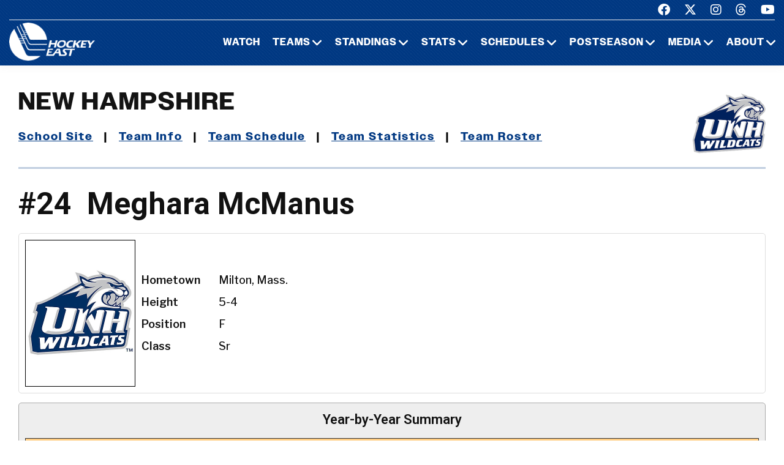

--- FILE ---
content_type: text/css
request_url: https://hockeyeastonline.com/css23/bootstrap.css
body_size: 28896
content:
/*!
   * Bootstrap  v5.2.0 (https://getbootstrap.com/)
   * Copyright 2011-2022 The Bootstrap Authors
   * Copyright 2011-2022 Twitter, Inc.
   * Licensed under MIT (https://github.com/twbs/bootstrap/blob/main/LICENSE)
   */:root {	--bs-blue: #0d6efd;	--bs-indigo: #6610f2;	--bs-purple: #6f42c1;	--bs-pink: #d63384;	--bs-red: #dc3545;	--bs-orange: #fd7e14;	--bs-yellow: #ffc107;	--bs-green: #198754;	--bs-teal: #20c997;	--bs-cyan: #0dcaf0;	--bs-black: #000;	--bs-white: #fff;	--bs-gray: #6c757d;	--bs-gray-dark: #343a40;	--bs-gray-100: #f8f9fa;	--bs-gray-200: #e9ecef;	--bs-gray-300: #dee2e6;	--bs-gray-400: #ced4da;	--bs-gray-500: #adb5bd;	--bs-gray-600: #6c757d;	--bs-gray-700: #495057;	--bs-gray-800: #343a40;	--bs-gray-900: #212529;	--bs-primary: #0d6efd;	--bs-secondary: #6c757d;	--bs-success: #198754;	--bs-info: #0dcaf0;	--bs-warning: #ffc107;	--bs-danger: #dc3545;	--bs-light: #f8f9fa;	--bs-dark: #212529;	--bs-primary-rgb: 13, 110, 253;	--bs-secondary-rgb: 108, 117, 125;	--bs-success-rgb: 25, 135, 84;	--bs-info-rgb: 13, 202, 240;	--bs-warning-rgb: 255, 193, 7;	--bs-danger-rgb: 220, 53, 69;	--bs-light-rgb: 248, 249, 250;	--bs-dark-rgb: 33, 37, 41;	--bs-white-rgb: 255, 255, 255;	--bs-black-rgb: 0, 0, 0;	--bs-body-color-rgb: 136, 136, 136;	--bs-body-bg-rgb: 255, 255, 255;	--bs-font-sans-serif: "Libre Franklin", Helvetica, Arial, sans-serif;	--bs-font-monospace: Menlo, Monaco, Consolas, "Liberation Mono", "Courier New", monospace;	--bs-gradient: linear-gradient(180deg, rgba(255, 255, 255, 0.15), rgba(255, 255, 255, 0));	--bs-body-font-family: Libre Franklin, Helvetica, Arial, sans-serif;	--bs-body-font-size: 1rem;	--bs-body-font-weight: 300;	--bs-body-line-height: 1.88889;	--bs-body-color: #888;	--bs-body-bg: #fff;	--bs-border-width: 1px;	--bs-border-style: solid;	--bs-border-color: #dee2e6;	--bs-border-color-translucent: rgba(0, 0, 0, 0.175);	--bs-border-radius: 0;	--bs-border-radius-sm: 0.2rem;	--bs-border-radius-lg: 0.3rem;	--bs-border-radius-xl: 1rem;	--bs-border-radius-2xl: 2rem;	--bs-border-radius-pill: 50rem;	--bs-link-color: #2ed3ae;	--bs-link-hover-color: #1f957b;	--bs-code-color: #111;	--bs-highlight-bg: #2ed3ae;}*,*::before,*::after {	box-sizing: border-box;}@media (prefers-reduced-motion: no-preference) {	:root {		scroll-behavior: smooth;	}}body {	margin: 0;	font-family: var(--bs-body-font-family);	font-size: var(--bs-body-font-size);	font-weight: var(--bs-body-font-weight);	line-height: var(--bs-body-line-height);	color: var(--bs-body-color);	text-align: var(--bs-body-text-align);	background-color: var(--bs-body-bg);	-webkit-text-size-adjust: 100%;	-webkit-tap-highlight-color: rgba(0, 0, 0, 0);}hr {	margin: 1rem 0;	color: inherit;	border: 0;	border-top: 1px solid #d7d7d7;	opacity: 0.25;}h1, .h1, h2, .h2, h3, .h3, h4, .h4, h5, .h5, h6, .h6 {	margin-top: 0;	margin-bottom: 0.5rem;	font-family: inherit;	font-weight: 500;	line-height: 1.1;	color: #151515;}h1, .h1 {	font-size: calc(1.625rem + 4.5vw);}@media (min-width: 1200px) {	h1, .h1 {		font-size: 5rem;	}}h2, .h2 {	font-size: calc(1.5rem + 3vw);}@media (min-width: 1200px) {	h2, .h2 {		font-size: 3.75rem;	}}h3, .h3 {	font-size: calc(1.375rem + 1.5vw);}@media (min-width: 1200px) {	h3, .h3 {		font-size: 2.5rem;	}}h4, .h4 {	font-size: calc(1.3125rem + 0.75vw);}@media (min-width: 1200px) {	h4, .h4 {		font-size: 1.875rem;	}}h5, .h5 {	font-size: calc(1.275rem + 0.3vw);}@media (min-width: 1200px) {	h5, .h5 {		font-size: 1.5rem;	}}h6, .h6 {	font-size: 1.125rem;}p {	margin-top: 0;	margin-bottom: 1rem;}abbr[title] {	text-decoration: underline dotted;	cursor: help;	text-decoration-skip-ink: none;}address {	margin-bottom: 1rem;	font-style: normal;	line-height: inherit;}ol,ul {	padding-left: 2rem;}ol,ul,dl {	margin-top: 0;	margin-bottom: 1rem;}ol ol,ul ul,ol ul,ul ol {	margin-bottom: 0;}dt {	font-weight: inherit;}dd {	margin-bottom: .5rem;	margin-left: 0;}blockquote {	margin: 0 0 1rem;}b,strong {	font-weight: bolder;}small, .small {	font-size: 0.875em;}mark, .mark {	padding: 5px 10px;	background-color: var(--bs-highlight-bg);}sub,sup {	position: relative;	font-size: 0.75em;	line-height: 0;	vertical-align: baseline;}sub {	bottom: -.25em;}sup {	top: -.5em;}a {	color: var(--bs-link-color);	text-decoration: none;}a:hover {	color: var(--bs-link-hover-color);	text-decoration: none;}a:not([href]):not([class]), a:not([href]):not([class]):hover {	color: inherit;	text-decoration: none;}pre,code,kbd,samp {	font-family: var(--bs-font-monospace);	font-size: 1em;}pre {	display: block;	margin-top: 0;	margin-bottom: 1rem;	overflow: auto;	font-size: 90%;}pre code {	font-size: inherit;	color: inherit;	word-break: normal;}code {	font-size: 90%;	color: var(--bs-code-color);	word-wrap: break-word;}a > code {	color: inherit;}kbd {	padding: 0.1875rem 0.375rem;	font-size: 0.875em;	color: var(--bs-body-bg);	background-color: var(--bs-body-color);	border-radius: 0.2rem;}kbd kbd {	padding: 0;	font-size: 1em;}figure {	margin: 0 0 1rem;}img,svg {	vertical-align: middle;}table {	caption-side: bottom;	border-collapse: collapse;}caption {	padding-top: 0.5rem;	padding-bottom: 0.5rem;	color: #6c757d;	text-align: left;}th {	text-align: inherit;	text-align: -webkit-match-parent;}thead,tbody,tfoot,tr,td,th {	border-color: inherit;	border-style: solid;	border-width: 0;}label {	display: inline-block;}button {	border-radius: 0;}button:focus:not(:focus-visible) {	outline: 0;}input,button,select,optgroup,textarea {	margin: 0;	font-family: inherit;	font-size: inherit;	line-height: inherit;}button,select {	text-transform: none;}[role="button"] {	cursor: pointer;}select {	word-wrap: normal;}select:disabled {	opacity: 1;}[list]:not([type="date"]):not([type="datetime-local"]):not([type="month"]):not([type="week"]):not([type="time"])::-webkit-calendar-picker-indicator {	display: none !important;}button,[type="button"],[type="reset"],[type="submit"] {	-webkit-appearance: button;}button:not(:disabled),[type="button"]:not(:disabled),[type="reset"]:not(:disabled),[type="submit"]:not(:disabled) {	cursor: pointer;}::-moz-focus-inner {	padding: 0;	border-style: none;}textarea {	resize: vertical;}fieldset {	min-width: 0;	padding: 0;	margin: 0;	border: 0;}legend {	float: left;	width: 100%;	padding: 0;	margin-bottom: 0.5rem;	font-size: calc(1.275rem + 0.3vw);	line-height: inherit;}@media (min-width: 1200px) {	legend {		font-size: 1.5rem;	}}legend + * {	clear: left;}::-webkit-datetime-edit-fields-wrapper,::-webkit-datetime-edit-text,::-webkit-datetime-edit-minute,::-webkit-datetime-edit-hour-field,::-webkit-datetime-edit-day-field,::-webkit-datetime-edit-month-field,::-webkit-datetime-edit-year-field {	padding: 0;}::-webkit-inner-spin-button {	height: auto;}[type="search"] {	outline-offset: -2px;	-webkit-appearance: textfield;}/* rtl:raw:
[type="tel"],
[type="url"],
[type="email"],
[type="number"] {
  direction: ltr;
}
*/::-webkit-search-decoration {	-webkit-appearance: none;}::-webkit-color-swatch-wrapper {	padding: 0;}::file-selector-button {	font: inherit;	-webkit-appearance: button;}output {	display: inline-block;}iframe {	border: 0;}summary {	display: list-item;	cursor: pointer;}progress {	vertical-align: baseline;}[hidden] {	display: none !important;}.lead {	font-size: calc(1.275rem + 0.3vw);	font-weight: 300;}@media (min-width: 1200px) {	.lead {		font-size: 1.5rem;	}}.display-1 {	font-size: calc(1.625rem + 4.5vw);	font-weight: 300;	line-height: 1.2;}@media (min-width: 1200px) {	.display-1 {		font-size: 5rem;	}}.display-2 {	font-size: calc(1.575rem + 3.9vw);	font-weight: 300;	line-height: 1.2;}@media (min-width: 1200px) {	.display-2 {		font-size: 4.5rem;	}}.display-3 {	font-size: calc(1.525rem + 3.3vw);	font-weight: 300;	line-height: 1.2;}@media (min-width: 1200px) {	.display-3 {		font-size: 4rem;	}}.display-4 {	font-size: calc(1.475rem + 2.7vw);	font-weight: 300;	line-height: 1.2;}@media (min-width: 1200px) {	.display-4 {		font-size: 3.5rem;	}}.display-5 {	font-size: calc(1.425rem + 2.1vw);	font-weight: 300;	line-height: 1.2;}@media (min-width: 1200px) {	.display-5 {		font-size: 3rem;	}}.display-6 {	font-size: calc(1.375rem + 1.5vw);	font-weight: 300;	line-height: 1.2;}@media (min-width: 1200px) {	.display-6 {		font-size: 2.5rem;	}}.list-unstyled {	padding-left: 0;	list-style: none;}.list-inline {	padding-left: 0;	list-style: none;}.list-inline-item {	display: inline-block;}.list-inline-item:not(:last-child) {	margin-right: 5px;}.initialism {	font-size: 0.875em;	text-transform: uppercase;}.blockquote {	margin-bottom: 1rem;	font-size: 1.25rem;}.blockquote > :last-child {	margin-bottom: 0;}.blockquote-footer {	margin-top: -1rem;	margin-bottom: 1rem;	font-size: 0.875em;	color: #6c757d;}.blockquote-footer::before {	content: "\2014\00A0";}.img-fluid {	max-width: 100%;	height: auto;}.img-thumbnail {	padding: 0.25rem;	background-color: #fff;	border: 1px solid var(--bs-border-color);	border-radius: 0.375rem;	max-width: 100%;	height: auto;}.figure {	display: inline-block;}.figure-img {	margin-bottom: 0.5rem;	line-height: 1;}.figure-caption {	font-size: 0.875em;	color: #6c757d;}.container,.container-fluid,.container-sm,.container-md,.container-lg,.container-xl,.container-xxl {	--bs-gutter-x: 30px;	--bs-gutter-y: 0;	width: 100%;	padding-right: calc(var(--bs-gutter-x) * .5);	padding-left: calc(var(--bs-gutter-x) * .5);	margin-right: auto;	margin-left: auto;}@media (min-width: 576px) {	.container, .container-sm {		max-width: 100%;	}}@media (min-width: 768px) {	.container, .container-sm, .container-md {		max-width: 100%;	}}@media (min-width: 992px) {	.container, .container-sm, .container-md, .container-lg {		max-width: 100%;	}}@media (min-width: 1200px) {	.container, .container-sm, .container-md, .container-lg, .container-xl {		max-width: 1200px;	}}
@media (min-width: 1250px) {
	.container, .container-sm, .container-md, .container-lg, .container-xl {
		max-width: 1250px;
	}
}

@media (min-width: 1300px) {
	.container, .container-sm, .container-md, .container-lg, .container-xl {
		max-width: 1300px;
	}
}

@media (min-width: 1350px) {
	.container, .container-sm, .container-md, .container-lg, .container-xl {
		max-width: 1350px;
	}
}

@media (min-width: 1400px) {
	.container, .container-sm, .container-md, .container-lg, .container-xl {
		max-width: 1400px;
	}
}
.row {	--bs-gutter-x: 30px;	--bs-gutter-y: 0;	display: flex;	flex-wrap: wrap;	margin-top: calc(-1 * var(--bs-gutter-y));	margin-right: calc(-.5 * var(--bs-gutter-x));	margin-left: calc(-.5 * var(--bs-gutter-x));}.row > * {	flex-shrink: 0;	width: 100%;	max-width: 100%;	padding-right: calc(var(--bs-gutter-x) * .5);	padding-left: calc(var(--bs-gutter-x) * .5);	margin-top: var(--bs-gutter-y);}.col {	flex: 1 0 0%;}.row-cols-auto > * {	flex: 0 0 auto;	width: auto;}.row-cols-1 > * {	flex: 0 0 auto;	width: 100%;}.row-cols-2 > * {	flex: 0 0 auto;	width: 50%;}.row-cols-3 > * {	flex: 0 0 auto;	width: 33.33333%;}.row-cols-4 > * {	flex: 0 0 auto;	width: 25%;}.row-cols-5 > * {	flex: 0 0 auto;	width: 20%;}.row-cols-6 > * {	flex: 0 0 auto;	width: 16.66667%;}.col-auto {	flex: 0 0 auto;	width: auto;}.col-1 {	flex: 0 0 auto;	width: 8.33333%;}.col-2 {	flex: 0 0 auto;	width: 16.66667%;}.col-3 {	flex: 0 0 auto;	width: 25%;}.col-4 {	flex: 0 0 auto;	width: 33.33333%;}.col-5 {	flex: 0 0 auto;	width: 41.66667%;}.col-6 {	flex: 0 0 auto;	width: 50%;}.col-7 {	flex: 0 0 auto;	width: 58.33333%;}.col-8 {	flex: 0 0 auto;	width: 66.66667%;}.col-9 {	flex: 0 0 auto;	width: 75%;}.col-10 {	flex: 0 0 auto;	width: 83.33333%;}.col-11 {	flex: 0 0 auto;	width: 91.66667%;}.col-12 {	flex: 0 0 auto;	width: 100%;}.offset-1 {	margin-left: 8.33333%;}.offset-2 {	margin-left: 16.66667%;}.offset-3 {	margin-left: 25%;}.offset-4 {	margin-left: 33.33333%;}.offset-5 {	margin-left: 41.66667%;}.offset-6 {	margin-left: 50%;}.offset-7 {	margin-left: 58.33333%;}.offset-8 {	margin-left: 66.66667%;}.offset-9 {	margin-left: 75%;}.offset-10 {	margin-left: 83.33333%;}.offset-11 {	margin-left: 91.66667%;}.g-0,.gx-0 {	--bs-gutter-x: 0;}.g-0,.gy-0 {	--bs-gutter-y: 0;}.g-1,.gx-1 {	--bs-gutter-x: 0.25rem;}.g-1,.gy-1 {	--bs-gutter-y: 0.25rem;}.g-2,.gx-2 {	--bs-gutter-x: 0.5rem;}.g-2,.gy-2 {	--bs-gutter-y: 0.5rem;}.g-3,.gx-3 {	--bs-gutter-x: 1rem;}.g-3,.gy-3 {	--bs-gutter-y: 1rem;}.g-4,.gx-4 {	--bs-gutter-x: 1.5rem;}.g-4,.gy-4 {	--bs-gutter-y: 1.5rem;}.g-5,.gx-5 {	--bs-gutter-x: 3rem;}.g-5,.gy-5 {	--bs-gutter-y: 3rem;}@media (min-width: 576px) {	.col-sm {		flex: 1 0 0%;	}	.row-cols-sm-auto > * {		flex: 0 0 auto;		width: auto;	}	.row-cols-sm-1 > * {		flex: 0 0 auto;		width: 100%;	}	.row-cols-sm-2 > * {		flex: 0 0 auto;		width: 50%;	}	.row-cols-sm-3 > * {		flex: 0 0 auto;		width: 33.33333%;	}	.row-cols-sm-4 > * {		flex: 0 0 auto;		width: 25%;	}	.row-cols-sm-5 > * {		flex: 0 0 auto;		width: 20%;	}	.row-cols-sm-6 > * {		flex: 0 0 auto;		width: 16.66667%;	}	.col-sm-auto {		flex: 0 0 auto;		width: auto;	}	.col-sm-1 {		flex: 0 0 auto;		width: 8.33333%;	}	.col-sm-2 {		flex: 0 0 auto;		width: 16.66667%;	}	.col-sm-3 {		flex: 0 0 auto;		width: 25%;	}	.col-sm-4 {		flex: 0 0 auto;		width: 33.33333%;	}	.col-sm-5 {		flex: 0 0 auto;		width: 41.66667%;	}	.col-sm-6 {		flex: 0 0 auto;		width: 50%;	}	.col-sm-7 {		flex: 0 0 auto;		width: 58.33333%;	}	.col-sm-8 {		flex: 0 0 auto;		width: 66.66667%;	}	.col-sm-9 {		flex: 0 0 auto;		width: 75%;	}	.col-sm-10 {		flex: 0 0 auto;		width: 83.33333%;	}	.col-sm-11 {		flex: 0 0 auto;		width: 91.66667%;	}	.col-sm-12 {		flex: 0 0 auto;		width: 100%;	}	.offset-sm-0 {		margin-left: 0;	}	.offset-sm-1 {		margin-left: 8.33333%;	}	.offset-sm-2 {		margin-left: 16.66667%;	}	.offset-sm-3 {		margin-left: 25%;	}	.offset-sm-4 {		margin-left: 33.33333%;	}	.offset-sm-5 {		margin-left: 41.66667%;	}	.offset-sm-6 {		margin-left: 50%;	}	.offset-sm-7 {		margin-left: 58.33333%;	}	.offset-sm-8 {		margin-left: 66.66667%;	}	.offset-sm-9 {		margin-left: 75%;	}	.offset-sm-10 {		margin-left: 83.33333%;	}	.offset-sm-11 {		margin-left: 91.66667%;	}	.g-sm-0,	.gx-sm-0 {		--bs-gutter-x: 0;	}	.g-sm-0,	.gy-sm-0 {		--bs-gutter-y: 0;	}	.g-sm-1,	.gx-sm-1 {		--bs-gutter-x: 0.25rem;	}	.g-sm-1,	.gy-sm-1 {		--bs-gutter-y: 0.25rem;	}	.g-sm-2,	.gx-sm-2 {		--bs-gutter-x: 0.5rem;	}	.g-sm-2,	.gy-sm-2 {		--bs-gutter-y: 0.5rem;	}	.g-sm-3,	.gx-sm-3 {		--bs-gutter-x: 1rem;	}	.g-sm-3,	.gy-sm-3 {		--bs-gutter-y: 1rem;	}	.g-sm-4,	.gx-sm-4 {		--bs-gutter-x: 1.5rem;	}	.g-sm-4,	.gy-sm-4 {		--bs-gutter-y: 1.5rem;	}	.g-sm-5,	.gx-sm-5 {		--bs-gutter-x: 3rem;	}	.g-sm-5,	.gy-sm-5 {		--bs-gutter-y: 3rem;	}}@media (min-width: 768px) {	.col-md {		flex: 1 0 0%;	}	.row-cols-md-auto > * {		flex: 0 0 auto;		width: auto;	}	.row-cols-md-1 > * {		flex: 0 0 auto;		width: 100%;	}	.row-cols-md-2 > * {		flex: 0 0 auto;		width: 50%;	}	.row-cols-md-3 > * {		flex: 0 0 auto;		width: 33.33333%;	}	.row-cols-md-4 > * {		flex: 0 0 auto;		width: 25%;	}	.row-cols-md-5 > * {		flex: 0 0 auto;		width: 20%;	}	.row-cols-md-6 > * {		flex: 0 0 auto;		width: 16.66667%;	}	.col-md-auto {		flex: 0 0 auto;		width: auto;	}	.col-md-1 {		flex: 0 0 auto;		width: 8.33333%;	}	.col-md-2 {		flex: 0 0 auto;		width: 16.66667%;	}	.col-md-3 {		flex: 0 0 auto;		width: 25%;	}	.col-md-4 {		flex: 0 0 auto;		width: 33.33333%;	}	.col-md-5 {		flex: 0 0 auto;		width: 41.66667%;	}	.col-md-6 {		flex: 0 0 auto;		width: 50%;	}	.col-md-7 {		flex: 0 0 auto;		width: 58.33333%;	}	.col-md-8 {		flex: 0 0 auto;		width: 66.66667%;	}	.col-md-9 {		flex: 0 0 auto;		width: 75%;	}	.col-md-10 {		flex: 0 0 auto;		width: 83.33333%;	}	.col-md-11 {		flex: 0 0 auto;		width: 91.66667%;	}	.col-md-12 {		flex: 0 0 auto;		width: 100%;	}	.offset-md-0 {		margin-left: 0;	}	.offset-md-1 {		margin-left: 8.33333%;	}	.offset-md-2 {		margin-left: 16.66667%;	}	.offset-md-3 {		margin-left: 25%;	}	.offset-md-4 {		margin-left: 33.33333%;	}	.offset-md-5 {		margin-left: 41.66667%;	}	.offset-md-6 {		margin-left: 50%;	}	.offset-md-7 {		margin-left: 58.33333%;	}	.offset-md-8 {		margin-left: 66.66667%;	}	.offset-md-9 {		margin-left: 75%;	}	.offset-md-10 {		margin-left: 83.33333%;	}	.offset-md-11 {		margin-left: 91.66667%;	}	.g-md-0,	.gx-md-0 {		--bs-gutter-x: 0;	}	.g-md-0,	.gy-md-0 {		--bs-gutter-y: 0;	}	.g-md-1,	.gx-md-1 {		--bs-gutter-x: 0.25rem;	}	.g-md-1,	.gy-md-1 {		--bs-gutter-y: 0.25rem;	}	.g-md-2,	.gx-md-2 {		--bs-gutter-x: 0.5rem;	}	.g-md-2,	.gy-md-2 {		--bs-gutter-y: 0.5rem;	}	.g-md-3,	.gx-md-3 {		--bs-gutter-x: 1rem;	}	.g-md-3,	.gy-md-3 {		--bs-gutter-y: 1rem;	}	.g-md-4,	.gx-md-4 {		--bs-gutter-x: 1.5rem;	}	.g-md-4,	.gy-md-4 {		--bs-gutter-y: 1.5rem;	}	.g-md-5,	.gx-md-5 {		--bs-gutter-x: 3rem;	}	.g-md-5,	.gy-md-5 {		--bs-gutter-y: 3rem;	}}@media (min-width: 992px) {	.col-lg {		flex: 1 0 0%;	}	.row-cols-lg-auto > * {		flex: 0 0 auto;		width: auto;	}	.row-cols-lg-1 > * {		flex: 0 0 auto;		width: 100%;	}	.row-cols-lg-2 > * {		flex: 0 0 auto;		width: 50%;	}	.row-cols-lg-3 > * {		flex: 0 0 auto;		width: 33.33333%;	}	.row-cols-lg-4 > * {		flex: 0 0 auto;		width: 25%;	}	.row-cols-lg-5 > * {		flex: 0 0 auto;		width: 20%;	}	.row-cols-lg-6 > * {		flex: 0 0 auto;		width: 16.66667%;	}	.col-lg-auto {		flex: 0 0 auto;		width: auto;	}	.col-lg-1 {		flex: 0 0 auto;		width: 8.33333%;	}	.col-lg-2 {		flex: 0 0 auto;		width: 16.66667%;	}	.col-lg-3 {		flex: 0 0 auto;		width: 25%;	}	.col-lg-4 {		flex: 0 0 auto;		width: 33.33333%;	}	.col-lg-5 {		flex: 0 0 auto;		width: 41.66667%;	}	.col-lg-6 {		flex: 0 0 auto;		width: 50%;	}	.col-lg-7 {		flex: 0 0 auto;		width: 58.33333%;	}	.col-lg-8 {		flex: 0 0 auto;		width: 66.66667%;	}	.col-lg-9 {		flex: 0 0 auto;		width: 75%;	}	.col-lg-10 {		flex: 0 0 auto;		width: 83.33333%;	}	.col-lg-11 {		flex: 0 0 auto;		width: 91.66667%;	}	.col-lg-12 {		flex: 0 0 auto;		width: 100%;	}	.offset-lg-0 {		margin-left: 0;	}	.offset-lg-1 {		margin-left: 8.33333%;	}	.offset-lg-2 {		margin-left: 16.66667%;	}	.offset-lg-3 {		margin-left: 25%;	}	.offset-lg-4 {		margin-left: 33.33333%;	}	.offset-lg-5 {		margin-left: 41.66667%;	}	.offset-lg-6 {		margin-left: 50%;	}	.offset-lg-7 {		margin-left: 58.33333%;	}	.offset-lg-8 {		margin-left: 66.66667%;	}	.offset-lg-9 {		margin-left: 75%;	}	.offset-lg-10 {		margin-left: 83.33333%;	}	.offset-lg-11 {		margin-left: 91.66667%;	}	.g-lg-0,	.gx-lg-0 {		--bs-gutter-x: 0;	}	.g-lg-0,	.gy-lg-0 {		--bs-gutter-y: 0;	}	.g-lg-1,	.gx-lg-1 {		--bs-gutter-x: 0.25rem;	}	.g-lg-1,	.gy-lg-1 {		--bs-gutter-y: 0.25rem;	}	.g-lg-2,	.gx-lg-2 {		--bs-gutter-x: 0.5rem;	}	.g-lg-2,	.gy-lg-2 {		--bs-gutter-y: 0.5rem;	}	.g-lg-3,	.gx-lg-3 {		--bs-gutter-x: 1rem;	}	.g-lg-3,	.gy-lg-3 {		--bs-gutter-y: 1rem;	}	.g-lg-4,	.gx-lg-4 {		--bs-gutter-x: 1.5rem;	}	.g-lg-4,	.gy-lg-4 {		--bs-gutter-y: 1.5rem;	}	.g-lg-5,	.gx-lg-5 {		--bs-gutter-x: 3rem;	}	.g-lg-5,	.gy-lg-5 {		--bs-gutter-y: 3rem;	}}
 
@media (min-width: 1200px) {	.col-xl {		flex: 1 0 0%;	}	.row-cols-xl-auto > * {		flex: 0 0 auto;		width: auto;	}	.row-cols-xl-1 > * {		flex: 0 0 auto;		width: 100%;	}	.row-cols-xl-2 > * {		flex: 0 0 auto;		width: 50%;	}	.row-cols-xl-3 > * {		flex: 0 0 auto;		width: 33.33333%;	}	.row-cols-xl-4 > * {		flex: 0 0 auto;		width: 25%;	}	.row-cols-xl-5 > * {		flex: 0 0 auto;		width: 20%;	}	.row-cols-xl-6 > * {		flex: 0 0 auto;		width: 16.66667%;	}	.col-xl-auto {		flex: 0 0 auto;		width: auto;	}	.col-xl-1 {		flex: 0 0 auto;		width: 8.33333%;	}	.col-xl-2 {		flex: 0 0 auto;		width: 16.66667%;	}	.col-xl-3 {		flex: 0 0 auto;		width: 25%;	}	.col-xl-4 {		flex: 0 0 auto;		width: 33.33333%;	}	.col-xl-5 {		flex: 0 0 auto;		width: 41.66667%;	}	.col-xl-6 {		flex: 0 0 auto;		width: 50%;	}	.col-xl-7 {		flex: 0 0 auto;		width: 58.33333%;	}	.col-xl-8 {		flex: 0 0 auto;		width: 66.66667%;	}	.col-xl-9 {		flex: 0 0 auto;		width: 75%;	}	.col-xl-10 {		flex: 0 0 auto;		width: 83.33333%;	}	.col-xl-11 {		flex: 0 0 auto;		width: 91.66667%;	}	.col-xl-12 {		flex: 0 0 auto;		width: 100%;	}	.offset-xl-0 {		margin-left: 0;	}	.offset-xl-1 {		margin-left: 8.33333%;	}	.offset-xl-2 {		margin-left: 16.66667%;	}	.offset-xl-3 {		margin-left: 25%;	}	.offset-xl-4 {		margin-left: 33.33333%;	}	.offset-xl-5 {		margin-left: 41.66667%;	}	.offset-xl-6 {		margin-left: 50%;	}	.offset-xl-7 {		margin-left: 58.33333%;	}	.offset-xl-8 {		margin-left: 66.66667%;	}	.offset-xl-9 {		margin-left: 75%;	}	.offset-xl-10 {		margin-left: 83.33333%;	}	.offset-xl-11 {		margin-left: 91.66667%;	}	.g-xl-0,	.gx-xl-0 {		--bs-gutter-x: 0;	}	.g-xl-0,	.gy-xl-0 {		--bs-gutter-y: 0;	}	.g-xl-1,	.gx-xl-1 {		--bs-gutter-x: 0.25rem;	}	.g-xl-1,	.gy-xl-1 {		--bs-gutter-y: 0.25rem;	}	.g-xl-2,	.gx-xl-2 {		--bs-gutter-x: 0.5rem;	}	.g-xl-2,	.gy-xl-2 {		--bs-gutter-y: 0.5rem;	}	.g-xl-3,	.gx-xl-3 {		--bs-gutter-x: 1rem;	}	.g-xl-3,	.gy-xl-3 {		--bs-gutter-y: 1rem;	}	.g-xl-4,	.gx-xl-4 {		--bs-gutter-x: 1.5rem;	}	.g-xl-4,	.gy-xl-4 {		--bs-gutter-y: 1.5rem;	}	.g-xl-5,	.gx-xl-5 {		--bs-gutter-x: 3rem;	}	.g-xl-5,	.gy-xl-5 {		--bs-gutter-y: 3rem;	}}@media (min-width: 1600px) {	.col-xxl {		flex: 1 0 0%;	}	.row-cols-xxl-auto > * {		flex: 0 0 auto;		width: auto;	}	.row-cols-xxl-1 > * {		flex: 0 0 auto;		width: 100%;	}	.row-cols-xxl-2 > * {		flex: 0 0 auto;		width: 50%;	}	.row-cols-xxl-3 > * {		flex: 0 0 auto;		width: 33.33333%;	}	.row-cols-xxl-4 > * {		flex: 0 0 auto;		width: 25%;	}	.row-cols-xxl-5 > * {		flex: 0 0 auto;		width: 20%;	}	.row-cols-xxl-6 > * {		flex: 0 0 auto;		width: 16.66667%;	}	.col-xxl-auto {		flex: 0 0 auto;		width: auto;	}	.col-xxl-1 {		flex: 0 0 auto;		width: 8.33333%;	}	.col-xxl-2 {		flex: 0 0 auto;		width: 16.66667%;	}	.col-xxl-3 {		flex: 0 0 auto;		width: 25%;	}	.col-xxl-4 {		flex: 0 0 auto;		width: 33.33333%;	}	.col-xxl-5 {		flex: 0 0 auto;		width: 41.66667%;	}	.col-xxl-6 {		flex: 0 0 auto;		width: 50%;	}	.col-xxl-7 {		flex: 0 0 auto;		width: 58.33333%;	}	.col-xxl-8 {		flex: 0 0 auto;		width: 66.66667%;	}	.col-xxl-9 {		flex: 0 0 auto;		width: 75%;	}	.col-xxl-10 {		flex: 0 0 auto;		width: 83.33333%;	}	.col-xxl-11 {		flex: 0 0 auto;		width: 91.66667%;	}	.col-xxl-12 {		flex: 0 0 auto;		width: 100%;	}	.offset-xxl-0 {		margin-left: 0;	}	.offset-xxl-1 {		margin-left: 8.33333%;	}	.offset-xxl-2 {		margin-left: 16.66667%;	}	.offset-xxl-3 {		margin-left: 25%;	}	.offset-xxl-4 {		margin-left: 33.33333%;	}	.offset-xxl-5 {		margin-left: 41.66667%;	}	.offset-xxl-6 {		margin-left: 50%;	}	.offset-xxl-7 {		margin-left: 58.33333%;	}	.offset-xxl-8 {		margin-left: 66.66667%;	}	.offset-xxl-9 {		margin-left: 75%;	}	.offset-xxl-10 {		margin-left: 83.33333%;	}	.offset-xxl-11 {		margin-left: 91.66667%;	}	.g-xxl-0,	.gx-xxl-0 {		--bs-gutter-x: 0;	}	.g-xxl-0,	.gy-xxl-0 {		--bs-gutter-y: 0;	}	.g-xxl-1,	.gx-xxl-1 {		--bs-gutter-x: 0.25rem;	}	.g-xxl-1,	.gy-xxl-1 {		--bs-gutter-y: 0.25rem;	}	.g-xxl-2,	.gx-xxl-2 {		--bs-gutter-x: 0.5rem;	}	.g-xxl-2,	.gy-xxl-2 {		--bs-gutter-y: 0.5rem;	}	.g-xxl-3,	.gx-xxl-3 {		--bs-gutter-x: 1rem;	}	.g-xxl-3,	.gy-xxl-3 {		--bs-gutter-y: 1rem;	}	.g-xxl-4,	.gx-xxl-4 {		--bs-gutter-x: 1.5rem;	}	.g-xxl-4,	.gy-xxl-4 {		--bs-gutter-y: 1.5rem;	}	.g-xxl-5,	.gx-xxl-5 {		--bs-gutter-x: 3rem;	}	.g-xxl-5,	.gy-xxl-5 {		--bs-gutter-y: 3rem;	}}.table {	--bs-table-color: var(--bs-body-color);	--bs-table-bg: transparent;	--bs-table-border-color: var(--bs-border-color);	--bs-table-accent-bg: transparent;	--bs-table-striped-color: var(--bs-body-color);	--bs-table-striped-bg: rgba(0, 0, 0, 0.05);	--bs-table-active-color: var(--bs-body-color);	--bs-table-active-bg: rgba(0, 0, 0, 0.1);	--bs-table-hover-color: var(--bs-body-color);	--bs-table-hover-bg: rgba(0, 0, 0, 0.075);	width: 100%;	margin-bottom: 1rem;	color: var(--bs-table-color);	vertical-align: top;	border-color: var(--bs-table-border-color);}.table > :not(caption) > * > * {	padding: 0.5rem 0.5rem;	background-color: var(--bs-table-bg);	border-bottom-width: 1px;	box-shadow: inset 0 0 0 9999px var(--bs-table-accent-bg);}.table > tbody {	vertical-align: inherit;}.table > thead {	vertical-align: bottom;}.table-group-divider {	border-top: 2px solid currentcolor;}.caption-top {	caption-side: top;}.table-sm > :not(caption) > * > * {	padding: 0.25rem 0.25rem;}.table-bordered > :not(caption) > * {	border-width: 1px 0;}.table-bordered > :not(caption) > * > * {	border-width: 0 1px;}.table-borderless > :not(caption) > * > * {	border-bottom-width: 0;}.table-borderless > :not(:first-child) {	border-top-width: 0;}.table-striped > tbody > tr:nth-of-type(odd) > * {	--bs-table-accent-bg: var(--bs-table-striped-bg);	color: var(--bs-table-striped-color);}.table-striped-columns > :not(caption) > tr > :nth-child(even) {	--bs-table-accent-bg: var(--bs-table-striped-bg);	color: var(--bs-table-striped-color);}.table-active {	--bs-table-accent-bg: var(--bs-table-active-bg);	color: var(--bs-table-active-color);}.table-hover > tbody > tr:hover > * {	--bs-table-accent-bg: var(--bs-table-hover-bg);	color: var(--bs-table-hover-color);}.table-primary {	--bs-table-color: #000;	--bs-table-bg: #cfe2ff;	--bs-table-border-color: #bacbe6;	--bs-table-striped-bg: #c5d7f2;	--bs-table-striped-color: #000;	--bs-table-active-bg: #bacbe6;	--bs-table-active-color: #000;	--bs-table-hover-bg: #bfd1ec;	--bs-table-hover-color: #000;	color: var(--bs-table-color);	border-color: var(--bs-table-border-color);}.table-secondary {	--bs-table-color: #000;	--bs-table-bg: #e2e3e5;	--bs-table-border-color: #cbccce;	--bs-table-striped-bg: #d7d8da;	--bs-table-striped-color: #000;	--bs-table-active-bg: #cbccce;	--bs-table-active-color: #000;	--bs-table-hover-bg: #d1d2d4;	--bs-table-hover-color: #000;	color: var(--bs-table-color);	border-color: var(--bs-table-border-color);}.table-success {	--bs-table-color: #000;	--bs-table-bg: #d1e7dd;	--bs-table-border-color: #bcd0c7;	--bs-table-striped-bg: #c7dbd2;	--bs-table-striped-color: #000;	--bs-table-active-bg: #bcd0c7;	--bs-table-active-color: #000;	--bs-table-hover-bg: #c1d6cc;	--bs-table-hover-color: #000;	color: var(--bs-table-color);	border-color: var(--bs-table-border-color);}.table-info {	--bs-table-color: #000;	--bs-table-bg: #cff4fc;	--bs-table-border-color: #badce3;	--bs-table-striped-bg: #c5e8ef;	--bs-table-striped-color: #000;	--bs-table-active-bg: #badce3;	--bs-table-active-color: #000;	--bs-table-hover-bg: #bfe2e9;	--bs-table-hover-color: #000;	color: var(--bs-table-color);	border-color: var(--bs-table-border-color);}.table-warning {	--bs-table-color: #000;	--bs-table-bg: #fff3cd;	--bs-table-border-color: #e6dbb9;	--bs-table-striped-bg: #f2e7c3;	--bs-table-striped-color: #000;	--bs-table-active-bg: #e6dbb9;	--bs-table-active-color: #000;	--bs-table-hover-bg: #ece1be;	--bs-table-hover-color: #000;	color: var(--bs-table-color);	border-color: var(--bs-table-border-color);}.table-danger {	--bs-table-color: #000;	--bs-table-bg: #f8d7da;	--bs-table-border-color: #dfc2c4;	--bs-table-striped-bg: #eccccf;	--bs-table-striped-color: #000;	--bs-table-active-bg: #dfc2c4;	--bs-table-active-color: #000;	--bs-table-hover-bg: #e5c7ca;	--bs-table-hover-color: #000;	color: var(--bs-table-color);	border-color: var(--bs-table-border-color);}.table-light {	--bs-table-color: #000;	--bs-table-bg: #f8f9fa;	--bs-table-border-color: #dfe0e1;	--bs-table-striped-bg: #ecedee;	--bs-table-striped-color: #000;	--bs-table-active-bg: #dfe0e1;	--bs-table-active-color: #000;	--bs-table-hover-bg: #e5e6e7;	--bs-table-hover-color: #000;	color: var(--bs-table-color);	border-color: var(--bs-table-border-color);}.table-dark {	--bs-table-color: #fff;	--bs-table-bg: #212529;	--bs-table-border-color: #373b3e;	--bs-table-striped-bg: #2c3034;	--bs-table-striped-color: #fff;	--bs-table-active-bg: #373b3e;	--bs-table-active-color: #fff;	--bs-table-hover-bg: #323539;	--bs-table-hover-color: #fff;	color: var(--bs-table-color);	border-color: var(--bs-table-border-color);}.table-responsive {	overflow-x: auto;	-webkit-overflow-scrolling: touch;}@media (max-width: 575.98px) {	.table-responsive-sm {		overflow-x: auto;		-webkit-overflow-scrolling: touch;	}}@media (max-width: 767.98px) {	.table-responsive-md {		overflow-x: auto;		-webkit-overflow-scrolling: touch;	}}@media (max-width: 991.98px) {	.table-responsive-lg {		overflow-x: auto;		-webkit-overflow-scrolling: touch;	}}@media (max-width: 1199.98px) {	.table-responsive-xl {		overflow-x: auto;		-webkit-overflow-scrolling: touch;	}}@media (max-width: 1599.98px) {	.table-responsive-xxl {		overflow-x: auto;		-webkit-overflow-scrolling: touch;	}}.form-label {	margin-bottom: 0.5rem;}.col-form-label {	padding-top: calc(0.375rem + 1px);	padding-bottom: calc(0.375rem + 1px);	margin-bottom: 0;	font-size: inherit;	line-height: 1.5;}.col-form-label-lg {	padding-top: calc(0.5rem + 1px);	padding-bottom: calc(0.5rem + 1px);	font-size: 1.25rem;}.col-form-label-sm {	padding-top: calc(0.25rem + 1px);	padding-bottom: calc(0.25rem + 1px);	font-size: 0.875rem;}.form-text {	margin-top: 0.25rem;	font-size: 0.875em;	color: #6c757d;}.form-control {	display: block;	width: 100%;	padding: 0.375rem 0.75rem;	font-size: 1rem;	font-weight: 400;	line-height: 1.5;	color: #212529;	background-color: #fff;	background-clip: padding-box;	border: 1px solid #ced4da;	appearance: none;	border-radius: 0.375rem;	transition: border-color 0.15s ease-in-out, box-shadow 0.15s ease-in-out;}@media (prefers-reduced-motion: reduce) {	.form-control {		transition: none;	}}.form-control[type="file"] {	overflow: hidden;}.form-control[type="file"]:not(:disabled):not([readonly]) {	cursor: pointer;}.form-control:focus {	color: #212529;	background-color: #fff;	border-color: #86b7fe;	outline: 0;	box-shadow: 0 0 0 0.25rem rgba(13, 110, 253, 0.25);}.form-control::-webkit-date-and-time-value {	height: 1.5em;}.form-control::placeholder {	color: #6c757d;	opacity: 1;}.form-control:disabled {	background-color: #e9ecef;	opacity: 1;}.form-control::file-selector-button {	padding: 0.375rem 0.75rem;	margin: -0.375rem -0.75rem;	margin-inline-end: 0.75rem;	color: #212529;	background-color: #e9ecef;	pointer-events: none;	border-color: inherit;	border-style: solid;	border-width: 0;	border-inline-end-width: 1px;	border-radius: 0;	transition: all 0.15s ease-in-out;}@media (prefers-reduced-motion: reduce) {	.form-control::file-selector-button {		transition: none;	}}.form-control:hover:not(:disabled):not([readonly])::file-selector-button {	background-color: #dde0e3;}.form-control-plaintext {	display: block;	width: 100%;	padding: 0.375rem 0;	margin-bottom: 0;	line-height: 1.5;	color: #212529;	background-color: transparent;	border: solid transparent;	border-width: 1px 0;}.form-control-plaintext:focus {	outline: 0;}.form-control-plaintext.form-control-sm, .form-control-plaintext.form-control-lg {	padding-right: 0;	padding-left: 0;}.form-control-sm {	min-height: calc(1.5em + 0.5rem + 2px);	padding: 0.25rem 0.5rem;	font-size: 0.875rem;	border-radius: 0.25rem;}.form-control-sm::file-selector-button {	padding: 0.25rem 0.5rem;	margin: -0.25rem -0.5rem;	margin-inline-end: 0.5rem;}.form-control-lg {	min-height: calc(1.5em + 1rem + 2px);	padding: 0.5rem 1rem;	font-size: 1.25rem;	border-radius: 0.5rem;}.form-control-lg::file-selector-button {	padding: 0.5rem 1rem;	margin: -0.5rem -1rem;	margin-inline-end: 1rem;}textarea.form-control {	min-height: calc(1.5em + 0.75rem + 2px);}textarea.form-control-sm {	min-height: calc(1.5em + 0.5rem + 2px);}textarea.form-control-lg {	min-height: calc(1.5em + 1rem + 2px);}.form-control-color {	width: 3rem;	height: calc(1.5em + 0.75rem + 2px);	padding: 0.375rem;}.form-control-color:not(:disabled):not([readonly]) {	cursor: pointer;}.form-control-color::-moz-color-swatch {	border: 0 !important;	border-radius: 0.375rem;}.form-control-color::-webkit-color-swatch {	border-radius: 0.375rem;}.form-control-color.form-control-sm {	height: calc(1.5em + 0.5rem + 2px);}.form-control-color.form-control-lg {	height: calc(1.5em + 1rem + 2px);}.form-select {	display: block;	width: 100%;	padding: 0.375rem 2.25rem 0.375rem 0.75rem;	-moz-padding-start: calc(0.75rem - 3px);	font-size: 1rem;	font-weight: 400;	line-height: 1.5;	color: #212529;	background-color: #fff;	background-image: url("data:image/svg+xml,%3csvg xmlns='http://www.w3.org/2000/svg' viewBox='0 0 16 16'%3e%3cpath fill='none' stroke='%23343a40' stroke-linecap='round' stroke-linejoin='round' stroke-width='2' d='m2 5 6 6 6-6'/%3e%3c/svg%3e");	background-repeat: no-repeat;	background-position: right 0.75rem center;	background-size: 16px 12px;	border: 1px solid #ced4da;	border-radius: 0.375rem;	transition: border-color 0.15s ease-in-out, box-shadow 0.15s ease-in-out;	appearance: none;}@media (prefers-reduced-motion: reduce) {	.form-select {		transition: none;	}}.form-select:focus {	border-color: #86b7fe;	outline: 0;	box-shadow: 0 0 0 0.25rem rgba(13, 110, 253, 0.25);}.form-select[multiple], .form-select[size]:not([size="1"]) {	padding-right: 0.75rem;	background-image: none;}.form-select:disabled {	background-color: #e9ecef;}.form-select:-moz-focusring {	color: transparent;	text-shadow: 0 0 0 #212529;}.form-select-sm {	padding-top: 0.25rem;	padding-bottom: 0.25rem;	padding-left: 0.5rem;	font-size: 0.875rem;	border-radius: 0.25rem;}.form-select-lg {	padding-top: 0.5rem;	padding-bottom: 0.5rem;	padding-left: 1rem;	font-size: 1.25rem;	border-radius: 0.5rem;}.form-check {	display: block;	min-height: 1.5rem;	padding-left: 1.5em;	margin-bottom: 0.125rem;}.form-check .form-check-input {	float: left;	margin-left: -1.5em;}.form-check-reverse {	padding-right: 1.5em;	padding-left: 0;	text-align: right;}.form-check-reverse .form-check-input {	float: right;	margin-right: -1.5em;	margin-left: 0;}.form-check-input {	width: 1em;	height: 1em;	margin-top: 0.44444em;	vertical-align: top;	background-color: #fff;	background-repeat: no-repeat;	background-position: center;	background-size: contain;	border: 1px solid rgba(0, 0, 0, 0.25);	appearance: none;	print-color-adjust: exact;}.form-check-input[type="checkbox"] {	border-radius: 0.25em;}.form-check-input[type="radio"] {	border-radius: 50%;}.form-check-input:active {	filter: brightness(90%);}.form-check-input:focus {	border-color: #86b7fe;	outline: 0;	box-shadow: 0 0 0 0.25rem rgba(13, 110, 253, 0.25);}.form-check-input:checked {	background-color: #0d6efd;	border-color: #0d6efd;}.form-check-input:checked[type="checkbox"] {	background-image: url("data:image/svg+xml,%3csvg xmlns='http://www.w3.org/2000/svg' viewBox='0 0 20 20'%3e%3cpath fill='none' stroke='%23fff' stroke-linecap='round' stroke-linejoin='round' stroke-width='3' d='m6 10 3 3 6-6'/%3e%3c/svg%3e");}.form-check-input:checked[type="radio"] {	background-image: url("data:image/svg+xml,%3csvg xmlns='http://www.w3.org/2000/svg' viewBox='-4 -4 8 8'%3e%3ccircle r='2' fill='%23fff'/%3e%3c/svg%3e");}.form-check-input[type="checkbox"]:indeterminate {	background-color: #0d6efd;	border-color: #0d6efd;	background-image: url("data:image/svg+xml,%3csvg xmlns='http://www.w3.org/2000/svg' viewBox='0 0 20 20'%3e%3cpath fill='none' stroke='%23fff' stroke-linecap='round' stroke-linejoin='round' stroke-width='3' d='M6 10h8'/%3e%3c/svg%3e");}.form-check-input:disabled {	pointer-events: none;	filter: none;	opacity: 0.5;}.form-check-input[disabled] ~ .form-check-label, .form-check-input:disabled ~ .form-check-label {	cursor: default;	opacity: 0.5;}.form-switch {	padding-left: 2.5em;}.form-switch .form-check-input {	width: 2em;	margin-left: -2.5em;	background-image: url("data:image/svg+xml,%3csvg xmlns='http://www.w3.org/2000/svg' viewBox='-4 -4 8 8'%3e%3ccircle r='3' fill='rgba%280, 0, 0, 0.25%29'/%3e%3c/svg%3e");	background-position: left center;	border-radius: 2em;	transition: background-position 0.15s ease-in-out;}@media (prefers-reduced-motion: reduce) {	.form-switch .form-check-input {		transition: none;	}}.form-switch .form-check-input:focus {	background-image: url("data:image/svg+xml,%3csvg xmlns='http://www.w3.org/2000/svg' viewBox='-4 -4 8 8'%3e%3ccircle r='3' fill='%2386b7fe'/%3e%3c/svg%3e");}.form-switch .form-check-input:checked {	background-position: right center;	background-image: url("data:image/svg+xml,%3csvg xmlns='http://www.w3.org/2000/svg' viewBox='-4 -4 8 8'%3e%3ccircle r='3' fill='%23fff'/%3e%3c/svg%3e");}.form-switch.form-check-reverse {	padding-right: 2.5em;	padding-left: 0;}.form-switch.form-check-reverse .form-check-input {	margin-right: -2.5em;	margin-left: 0;}.form-check-inline {	display: inline-block;	margin-right: 1rem;}.btn-check {	position: absolute;	clip: rect(0, 0, 0, 0);	pointer-events: none;}.btn-check[disabled] + .btn, .btn-check:disabled + .btn {	pointer-events: none;	filter: none;	opacity: 0.65;}.form-range {	width: 100%;	height: 1.5rem;	padding: 0;	background-color: transparent;	appearance: none;}.form-range:focus {	outline: 0;}.form-range:focus::-webkit-slider-thumb {	box-shadow: 0 0 0 1px #fff, 0 0 0 0.25rem rgba(13, 110, 253, 0.25);}.form-range:focus::-moz-range-thumb {	box-shadow: 0 0 0 1px #fff, 0 0 0 0.25rem rgba(13, 110, 253, 0.25);}.form-range::-moz-focus-outer {	border: 0;}.form-range::-webkit-slider-thumb {	width: 1rem;	height: 1rem;	margin-top: -0.25rem;	background-color: #0d6efd;	border: 0;	border-radius: 1rem;	transition: background-color 0.15s ease-in-out, border-color 0.15s ease-in-out, box-shadow 0.15s ease-in-out;	appearance: none;}@media (prefers-reduced-motion: reduce) {	.form-range::-webkit-slider-thumb {		transition: none;	}}.form-range::-webkit-slider-thumb:active {	background-color: #b6d4fe;}.form-range::-webkit-slider-runnable-track {	width: 100%;	height: 0.5rem;	color: transparent;	cursor: pointer;	background-color: #dee2e6;	border-color: transparent;	border-radius: 1rem;}.form-range::-moz-range-thumb {	width: 1rem;	height: 1rem;	background-color: #0d6efd;	border: 0;	border-radius: 1rem;	transition: background-color 0.15s ease-in-out, border-color 0.15s ease-in-out, box-shadow 0.15s ease-in-out;	appearance: none;}@media (prefers-reduced-motion: reduce) {	.form-range::-moz-range-thumb {		transition: none;	}}.form-range::-moz-range-thumb:active {	background-color: #b6d4fe;}.form-range::-moz-range-track {	width: 100%;	height: 0.5rem;	color: transparent;	cursor: pointer;	background-color: #dee2e6;	border-color: transparent;	border-radius: 1rem;}.form-range:disabled {	pointer-events: none;}.form-range:disabled::-webkit-slider-thumb {	background-color: #adb5bd;}.form-range:disabled::-moz-range-thumb {	background-color: #adb5bd;}.form-floating {	position: relative;}.form-floating > .form-control,.form-floating > .form-control-plaintext,.form-floating > .form-select {	height: calc(3.5rem + 2px);	line-height: 1.25;}.form-floating > label {	position: absolute;	top: 0;	left: 0;	width: 100%;	height: 100%;	padding: 1rem 0.75rem;	overflow: hidden;	text-overflow: ellipsis;	white-space: nowrap;	pointer-events: none;	border: 1px solid transparent;	transform-origin: 0 0;	transition: opacity 0.1s ease-in-out, transform 0.1s ease-in-out;}@media (prefers-reduced-motion: reduce) {	.form-floating > label {		transition: none;	}}.form-floating > .form-control,.form-floating > .form-control-plaintext {	padding: 1rem 0.75rem;}.form-floating > .form-control::placeholder,.form-floating > .form-control-plaintext::placeholder {	color: transparent;}.form-floating > .form-control:focus, .form-floating > .form-control:not(:placeholder-shown),.form-floating > .form-control-plaintext:focus,.form-floating > .form-control-plaintext:not(:placeholder-shown) {	padding-top: 1.625rem;	padding-bottom: 0.625rem;}.form-floating > .form-control:-webkit-autofill,.form-floating > .form-control-plaintext:-webkit-autofill {	padding-top: 1.625rem;	padding-bottom: 0.625rem;}.form-floating > .form-select {	padding-top: 1.625rem;	padding-bottom: 0.625rem;}.form-floating > .form-control:focus ~ label,.form-floating > .form-control:not(:placeholder-shown) ~ label,.form-floating > .form-control-plaintext ~ label,.form-floating > .form-select ~ label {	opacity: 0.65;	transform: scale(0.85) translateY(-0.5rem) translateX(0.15rem);}.form-floating > .form-control:-webkit-autofill ~ label {	opacity: 0.65;	transform: scale(0.85) translateY(-0.5rem) translateX(0.15rem);}.form-floating > .form-control-plaintext ~ label {	border-width: 1px 0;}.input-group {	position: relative;	display: flex;	flex-wrap: wrap;	align-items: stretch;	width: 100%;}.input-group > .form-control,.input-group > .form-select,.input-group > .form-floating {	position: relative;	flex: 1 1 auto;	width: 1%;	min-width: 0;}.input-group > .form-control:focus,.input-group > .form-select:focus,.input-group > .form-floating:focus-within {	z-index: 3;}.input-group .btn {	position: relative;	z-index: 2;}.input-group .btn:focus {	z-index: 3;}.input-group-text {	display: flex;	align-items: center;	padding: 0.375rem 0.75rem;	font-size: 1rem;	font-weight: 400;	line-height: 1.5;	color: #212529;	text-align: center;	white-space: nowrap;	background-color: #e9ecef;	border: 1px solid #ced4da;	border-radius: 0.375rem;}.input-group-lg > .form-control,.input-group-lg > .form-select,.input-group-lg > .input-group-text,.input-group-lg > .btn {	padding: 0.5rem 1rem;	font-size: 1.25rem;	border-radius: 0.5rem;}.input-group-sm > .form-control,.input-group-sm > .form-select,.input-group-sm > .input-group-text,.input-group-sm > .btn {	padding: 0.25rem 0.5rem;	font-size: 0.875rem;	border-radius: 0.25rem;}.input-group-lg > .form-select,.input-group-sm > .form-select {	padding-right: 3rem;}.input-group:not(.has-validation) > :not(:last-child):not(.dropdown-toggle):not(.dropdown-menu):not(.form-floating),.input-group:not(.has-validation) > .dropdown-toggle:nth-last-child(n + 3),.input-group:not(.has-validation) > .form-floating:not(:last-child) > .form-control,.input-group:not(.has-validation) > .form-floating:not(:last-child) > .form-select {	border-top-right-radius: 0;	border-bottom-right-radius: 0;}.input-group.has-validation > :nth-last-child(n + 3):not(.dropdown-toggle):not(.dropdown-menu):not(.form-floating),.input-group.has-validation > .dropdown-toggle:nth-last-child(n + 4),.input-group.has-validation > .form-floating:nth-last-child(n + 3) > .form-control,.input-group.has-validation > .form-floating:nth-last-child(n + 3) > .form-select {	border-top-right-radius: 0;	border-bottom-right-radius: 0;}.input-group > :not(:first-child):not(.dropdown-menu):not(.form-floating):not(.valid-tooltip):not(.valid-feedback):not(.invalid-tooltip):not(.invalid-feedback),.input-group > .form-floating:not(:first-child) > .form-control,.input-group > .form-floating:not(:first-child) > .form-select {	margin-left: -1px;	border-top-left-radius: 0;	border-bottom-left-radius: 0;}.valid-feedback {	display: none;	width: 100%;	margin-top: 0.25rem;	font-size: 0.875em;	color: #198754;}.valid-tooltip {	position: absolute;	top: 100%;	z-index: 5;	display: none;	max-width: 100%;	padding: 0.25rem 0.5rem;	margin-top: .1rem;	font-size: 0.875rem;	color: #fff;	background-color: rgba(25, 135, 84, 0.9);	border-radius: 0.375rem;}.was-validated :valid ~ .valid-feedback,.was-validated :valid ~ .valid-tooltip,.is-valid ~ .valid-feedback,.is-valid ~ .valid-tooltip {	display: block;}.was-validated .form-control:valid, .form-control.is-valid {	border-color: #198754;	padding-right: calc(1.5em + 0.75rem);	background-image: url("data:image/svg+xml,%3csvg xmlns='http://www.w3.org/2000/svg' viewBox='0 0 8 8'%3e%3cpath fill='%23198754' d='M2.3 6.73.6 4.53c-.4-1.04.46-1.4 1.1-.8l1.1 1.4 3.4-3.8c.6-.63 1.6-.27 1.2.7l-4 4.6c-.43.5-.8.4-1.1.1z'/%3e%3c/svg%3e");	background-repeat: no-repeat;	background-position: right calc(0.375em + 0.1875rem) center;	background-size: calc(0.75em + 0.375rem) calc(0.75em + 0.375rem);}.was-validated .form-control:valid:focus, .form-control.is-valid:focus {	border-color: #198754;	box-shadow: 0 0 0 0.25rem rgba(25, 135, 84, 0.25);}.was-validated textarea.form-control:valid, textarea.form-control.is-valid {	padding-right: calc(1.5em + 0.75rem);	background-position: top calc(0.375em + 0.1875rem) right calc(0.375em + 0.1875rem);}.was-validated .form-select:valid, .form-select.is-valid {	border-color: #198754;}.was-validated .form-select:valid:not([multiple]):not([size]), .was-validated .form-select:valid:not([multiple])[size="1"], .form-select.is-valid:not([multiple]):not([size]), .form-select.is-valid:not([multiple])[size="1"] {	padding-right: 4.125rem;	background-image: url("data:image/svg+xml,%3csvg xmlns='http://www.w3.org/2000/svg' viewBox='0 0 16 16'%3e%3cpath fill='none' stroke='%23343a40' stroke-linecap='round' stroke-linejoin='round' stroke-width='2' d='m2 5 6 6 6-6'/%3e%3c/svg%3e"), url("data:image/svg+xml,%3csvg xmlns='http://www.w3.org/2000/svg' viewBox='0 0 8 8'%3e%3cpath fill='%23198754' d='M2.3 6.73.6 4.53c-.4-1.04.46-1.4 1.1-.8l1.1 1.4 3.4-3.8c.6-.63 1.6-.27 1.2.7l-4 4.6c-.43.5-.8.4-1.1.1z'/%3e%3c/svg%3e");	background-position: right 0.75rem center, center right 2.25rem;	background-size: 16px 12px, calc(0.75em + 0.375rem) calc(0.75em + 0.375rem);}.was-validated .form-select:valid:focus, .form-select.is-valid:focus {	border-color: #198754;	box-shadow: 0 0 0 0.25rem rgba(25, 135, 84, 0.25);}.was-validated .form-control-color:valid, .form-control-color.is-valid {	width: calc(3rem + calc(1.5em + 0.75rem));}.was-validated .form-check-input:valid, .form-check-input.is-valid {	border-color: #198754;}.was-validated .form-check-input:valid:checked, .form-check-input.is-valid:checked {	background-color: #198754;}.was-validated .form-check-input:valid:focus, .form-check-input.is-valid:focus {	box-shadow: 0 0 0 0.25rem rgba(25, 135, 84, 0.25);}.was-validated .form-check-input:valid ~ .form-check-label, .form-check-input.is-valid ~ .form-check-label {	color: #198754;}.form-check-inline .form-check-input ~ .valid-feedback {	margin-left: .5em;}.was-validated .input-group .form-control:valid, .input-group .form-control.is-valid, .was-validated.input-group .form-select:valid,.input-group .form-select.is-valid {	z-index: 1;}.was-validated .input-group .form-control:valid:focus, .input-group .form-control.is-valid:focus, .was-validated.input-group .form-select:valid:focus,.input-group .form-select.is-valid:focus {	z-index: 3;}.invalid-feedback {	display: none;	width: 100%;	margin-top: 0.25rem;	font-size: 0.875em;	color: #dc3545;}.invalid-tooltip {	position: absolute;	top: 100%;	z-index: 5;	display: none;	max-width: 100%;	padding: 0.25rem 0.5rem;	margin-top: .1rem;	font-size: 0.875rem;	color: #fff;	background-color: rgba(220, 53, 69, 0.9);	border-radius: 0.375rem;}.was-validated :invalid ~ .invalid-feedback,.was-validated :invalid ~ .invalid-tooltip,.is-invalid ~ .invalid-feedback,.is-invalid ~ .invalid-tooltip {	display: block;}.was-validated .form-control:invalid, .form-control.is-invalid {	border-color: #dc3545;	padding-right: calc(1.5em + 0.75rem);	background-image: url("data:image/svg+xml,%3csvg xmlns='http://www.w3.org/2000/svg' viewBox='0 0 12 12' width='12' height='12' fill='none' stroke='%23dc3545'%3e%3ccircle cx='6' cy='6' r='4.5'/%3e%3cpath stroke-linejoin='round' d='M5.8 3.6h.4L6 6.5z'/%3e%3ccircle cx='6' cy='8.2' r='.6' fill='%23dc3545' stroke='none'/%3e%3c/svg%3e");	background-repeat: no-repeat;	background-position: right calc(0.375em + 0.1875rem) center;	background-size: calc(0.75em + 0.375rem) calc(0.75em + 0.375rem);}.was-validated .form-control:invalid:focus, .form-control.is-invalid:focus {	border-color: #dc3545;	box-shadow: 0 0 0 0.25rem rgba(220, 53, 69, 0.25);}.was-validated textarea.form-control:invalid, textarea.form-control.is-invalid {	padding-right: calc(1.5em + 0.75rem);	background-position: top calc(0.375em + 0.1875rem) right calc(0.375em + 0.1875rem);}.was-validated .form-select:invalid, .form-select.is-invalid {	border-color: #dc3545;}.was-validated .form-select:invalid:not([multiple]):not([size]), .was-validated .form-select:invalid:not([multiple])[size="1"], .form-select.is-invalid:not([multiple]):not([size]), .form-select.is-invalid:not([multiple])[size="1"] {	padding-right: 4.125rem;	background-image: url("data:image/svg+xml,%3csvg xmlns='http://www.w3.org/2000/svg' viewBox='0 0 16 16'%3e%3cpath fill='none' stroke='%23343a40' stroke-linecap='round' stroke-linejoin='round' stroke-width='2' d='m2 5 6 6 6-6'/%3e%3c/svg%3e"), url("data:image/svg+xml,%3csvg xmlns='http://www.w3.org/2000/svg' viewBox='0 0 12 12' width='12' height='12' fill='none' stroke='%23dc3545'%3e%3ccircle cx='6' cy='6' r='4.5'/%3e%3cpath stroke-linejoin='round' d='M5.8 3.6h.4L6 6.5z'/%3e%3ccircle cx='6' cy='8.2' r='.6' fill='%23dc3545' stroke='none'/%3e%3c/svg%3e");	background-position: right 0.75rem center, center right 2.25rem;	background-size: 16px 12px, calc(0.75em + 0.375rem) calc(0.75em + 0.375rem);}.was-validated .form-select:invalid:focus, .form-select.is-invalid:focus {	border-color: #dc3545;	box-shadow: 0 0 0 0.25rem rgba(220, 53, 69, 0.25);}.was-validated .form-control-color:invalid, .form-control-color.is-invalid {	width: calc(3rem + calc(1.5em + 0.75rem));}.was-validated .form-check-input:invalid, .form-check-input.is-invalid {	border-color: #dc3545;}.was-validated .form-check-input:invalid:checked, .form-check-input.is-invalid:checked {	background-color: #dc3545;}.was-validated .form-check-input:invalid:focus, .form-check-input.is-invalid:focus {	box-shadow: 0 0 0 0.25rem rgba(220, 53, 69, 0.25);}.was-validated .form-check-input:invalid ~ .form-check-label, .form-check-input.is-invalid ~ .form-check-label {	color: #dc3545;}.form-check-inline .form-check-input ~ .invalid-feedback {	margin-left: .5em;}.was-validated .input-group .form-control:invalid, .input-group .form-control.is-invalid, .was-validated.input-group .form-select:invalid,.input-group .form-select.is-invalid {	z-index: 2;}.was-validated .input-group .form-control:invalid:focus, .input-group .form-control.is-invalid:focus, .was-validated.input-group .form-select:invalid:focus,.input-group .form-select.is-invalid:focus {	z-index: 3;}.btn {	--bs-btn-padding-x: 0.75rem;	--bs-btn-padding-y: 0.375rem;	--bs-btn-font-family: Libre Franklin, Helvetica, Arial, sans-serif;	--bs-btn-font-size: 0.75rem;	--bs-btn-font-weight: 600;	--bs-btn-line-height: 1.5;	--bs-btn-color: #888;	--bs-btn-bg: transparent;	--bs-btn-border-width: 1px;	--bs-btn-border-color: transparent;	--bs-btn-border-radius: 0;	--bs-btn-box-shadow: 0;	--bs-btn-disabled-opacity: 0.65;	--bs-btn-focus-box-shadow: 0 0 0 0.25rem rgba(var(--bs-btn-focus-shadow-rgb), .5);	display: inline-block;	padding: var(--bs-btn-padding-y) var(--bs-btn-padding-x);	font-family: var(--bs-btn-font-family);	font-size: var(--bs-btn-font-size);	font-weight: var(--bs-btn-font-weight);	line-height: var(--bs-btn-line-height);	color: var(--bs-btn-color);	text-align: center;	vertical-align: middle;	cursor: pointer;	user-select: none;	border: var(--bs-btn-border-width) solid var(--bs-btn-border-color);	border-radius: var(--bs-btn-border-radius);	background-color: var(--bs-btn-bg);	transition: all 0.15s ease-in-out;}@media (prefers-reduced-motion: reduce) {	.btn {		transition: none;	}}.btn:hover {	color: var(--bs-btn-hover-color);	background-color: var(--bs-btn-hover-bg);	border-color: var(--bs-btn-hover-border-color);}.btn-check:focus + .btn, .btn:focus {	color: var(--bs-btn-hover-color);	background-color: var(--bs-btn-hover-bg);	border-color: var(--bs-btn-hover-border-color);	outline: 0;	box-shadow: var(--bs-btn-focus-box-shadow);}.btn-check:checked + .btn,.btn-check:active + .btn, .btn:active, .btn.active, .btn.show {	color: var(--bs-btn-active-color);	background-color: var(--bs-btn-active-bg);	border-color: var(--bs-btn-active-border-color);}.btn-check:checked + .btn:focus,.btn-check:active + .btn:focus, .btn:active:focus, .btn.active:focus, .btn.show:focus {	box-shadow: var(--bs-btn-focus-box-shadow);}.btn:disabled, .btn.disabled,fieldset:disabled .btn {	color: var(--bs-btn-disabled-color);	pointer-events: none;	background-color: var(--bs-btn-disabled-bg);	border-color: var(--bs-btn-disabled-border-color);	opacity: var(--bs-btn-disabled-opacity);}.btn-primary {	--bs-btn-color: #fff;	--bs-btn-bg: #003882;	--bs-btn-border-color: #0d6efd;	--bs-btn-hover-color: #fff;	--bs-btn-hover-bg: #3f7db7;	--bs-btn-hover-border-color: #003882;	--bs-btn-focus-shadow-rgb: 49, 132, 253;	--bs-btn-active-color: #fff;	--bs-btn-active-bg: #3f7db7;	--bs-btn-active-border-color: #003882;	--bs-btn-active-shadow: 0;	--bs-btn-disabled-color: #fff;	--bs-btn-disabled-bg: #0d6efd;	--bs-btn-disabled-border-color: #0d6efd;}.btn-secondary {	--bs-btn-color: #fff;	--bs-btn-bg: #6c757d;	--bs-btn-border-color: #6c757d;	--bs-btn-hover-color: #fff;	--bs-btn-hover-bg: #5c636a;	--bs-btn-hover-border-color: #565e64;	--bs-btn-focus-shadow-rgb: 130, 138, 145;	--bs-btn-active-color: #fff;	--bs-btn-active-bg: #565e64;	--bs-btn-active-border-color: #51585e;	--bs-btn-active-shadow: 0;	--bs-btn-disabled-color: #fff;	--bs-btn-disabled-bg: #6c757d;	--bs-btn-disabled-border-color: #6c757d;}.btn-success {	--bs-btn-color: #fff;	--bs-btn-bg: #198754;	--bs-btn-border-color: #198754;	--bs-btn-hover-color: #fff;	--bs-btn-hover-bg: #157347;	--bs-btn-hover-border-color: #146c43;	--bs-btn-focus-shadow-rgb: 60, 153, 110;	--bs-btn-active-color: #fff;	--bs-btn-active-bg: #146c43;	--bs-btn-active-border-color: #13653f;	--bs-btn-active-shadow: 0;	--bs-btn-disabled-color: #fff;	--bs-btn-disabled-bg: #198754;	--bs-btn-disabled-border-color: #198754;}.btn-info {	--bs-btn-color: #000;	--bs-btn-bg: #0dcaf0;	--bs-btn-border-color: #0dcaf0;	--bs-btn-hover-color: #000;	--bs-btn-hover-bg: #31d2f2;	--bs-btn-hover-border-color: #25cff2;	--bs-btn-focus-shadow-rgb: 11, 172, 204;	--bs-btn-active-color: #000;	--bs-btn-active-bg: #3dd5f3;	--bs-btn-active-border-color: #25cff2;	--bs-btn-active-shadow: 0;	--bs-btn-disabled-color: #000;	--bs-btn-disabled-bg: #0dcaf0;	--bs-btn-disabled-border-color: #0dcaf0;}.btn-warning {	--bs-btn-color: #000;	--bs-btn-bg: #ffc107;	--bs-btn-border-color: #ffc107;	--bs-btn-hover-color: #000;	--bs-btn-hover-bg: #ffca2c;	--bs-btn-hover-border-color: #ffc720;	--bs-btn-focus-shadow-rgb: 217, 164, 6;	--bs-btn-active-color: #000;	--bs-btn-active-bg: #ffcd39;	--bs-btn-active-border-color: #ffc720;	--bs-btn-active-shadow: 0;	--bs-btn-disabled-color: #000;	--bs-btn-disabled-bg: #ffc107;	--bs-btn-disabled-border-color: #ffc107;}.btn-danger {	--bs-btn-color: #fff;	--bs-btn-bg: #dc3545;	--bs-btn-border-color: #dc3545;	--bs-btn-hover-color: #fff;	--bs-btn-hover-bg: #bb2d3b;	--bs-btn-hover-border-color: #b02a37;	--bs-btn-focus-shadow-rgb: 225, 83, 97;	--bs-btn-active-color: #fff;	--bs-btn-active-bg: #b02a37;	--bs-btn-active-border-color: #a52834;	--bs-btn-active-shadow: 0;	--bs-btn-disabled-color: #fff;	--bs-btn-disabled-bg: #dc3545;	--bs-btn-disabled-border-color: #dc3545;}.btn-light {	--bs-btn-color: #000;	--bs-btn-bg: #f8f9fa;	--bs-btn-border-color: #f8f9fa;	--bs-btn-hover-color: #000;	--bs-btn-hover-bg: #d3d4d5;	--bs-btn-hover-border-color: #c6c7c8;	--bs-btn-focus-shadow-rgb: 211, 212, 213;	--bs-btn-active-color: #000;	--bs-btn-active-bg: #c6c7c8;	--bs-btn-active-border-color: #babbbc;	--bs-btn-active-shadow: 0;	--bs-btn-disabled-color: #000;	--bs-btn-disabled-bg: #f8f9fa;	--bs-btn-disabled-border-color: #f8f9fa;}.btn-dark {	--bs-btn-color: #fff;	--bs-btn-bg: #212529;	--bs-btn-border-color: #212529;	--bs-btn-hover-color: #fff;	--bs-btn-hover-bg: #424649;	--bs-btn-hover-border-color: #373b3e;	--bs-btn-focus-shadow-rgb: 66, 70, 73;	--bs-btn-active-color: #fff;	--bs-btn-active-bg: #4d5154;	--bs-btn-active-border-color: #373b3e;	--bs-btn-active-shadow: 0;	--bs-btn-disabled-color: #fff;	--bs-btn-disabled-bg: #212529;	--bs-btn-disabled-border-color: #212529;}.btn-outline-primary {	--bs-btn-color: #0d6efd;	--bs-btn-border-color: #0d6efd;	--bs-btn-hover-color: #fff;	--bs-btn-hover-bg: #0d6efd;	--bs-btn-hover-border-color: #0d6efd;	--bs-btn-focus-shadow-rgb: 13, 110, 253;	--bs-btn-active-color: #fff;	--bs-btn-active-bg: #0d6efd;	--bs-btn-active-border-color: #0d6efd;	--bs-btn-active-shadow: 0;	--bs-btn-disabled-color: #0d6efd;	--bs-btn-disabled-bg: transparent;	--bs-btn-disabled-border-color: #0d6efd;	--bs-gradient: none;}.btn-outline-secondary {	--bs-btn-color: #6c757d;	--bs-btn-border-color: #6c757d;	--bs-btn-hover-color: #fff;	--bs-btn-hover-bg: #6c757d;	--bs-btn-hover-border-color: #6c757d;	--bs-btn-focus-shadow-rgb: 108, 117, 125;	--bs-btn-active-color: #fff;	--bs-btn-active-bg: #6c757d;	--bs-btn-active-border-color: #6c757d;	--bs-btn-active-shadow: 0;	--bs-btn-disabled-color: #6c757d;	--bs-btn-disabled-bg: transparent;	--bs-btn-disabled-border-color: #6c757d;	--bs-gradient: none;}.btn-outline-success {	--bs-btn-color: #198754;	--bs-btn-border-color: #198754;	--bs-btn-hover-color: #fff;	--bs-btn-hover-bg: #198754;	--bs-btn-hover-border-color: #198754;	--bs-btn-focus-shadow-rgb: 25, 135, 84;	--bs-btn-active-color: #fff;	--bs-btn-active-bg: #198754;	--bs-btn-active-border-color: #198754;	--bs-btn-active-shadow: 0;	--bs-btn-disabled-color: #198754;	--bs-btn-disabled-bg: transparent;	--bs-btn-disabled-border-color: #198754;	--bs-gradient: none;}.btn-outline-info {	--bs-btn-color: #0dcaf0;	--bs-btn-border-color: #0dcaf0;	--bs-btn-hover-color: #000;	--bs-btn-hover-bg: #0dcaf0;	--bs-btn-hover-border-color: #0dcaf0;	--bs-btn-focus-shadow-rgb: 13, 202, 240;	--bs-btn-active-color: #000;	--bs-btn-active-bg: #0dcaf0;	--bs-btn-active-border-color: #0dcaf0;	--bs-btn-active-shadow: 0;	--bs-btn-disabled-color: #0dcaf0;	--bs-btn-disabled-bg: transparent;	--bs-btn-disabled-border-color: #0dcaf0;	--bs-gradient: none;}.btn-outline-warning {	--bs-btn-color: #ffc107;	--bs-btn-border-color: #ffc107;	--bs-btn-hover-color: #000;	--bs-btn-hover-bg: #ffc107;	--bs-btn-hover-border-color: #ffc107;	--bs-btn-focus-shadow-rgb: 255, 193, 7;	--bs-btn-active-color: #000;	--bs-btn-active-bg: #ffc107;	--bs-btn-active-border-color: #ffc107;	--bs-btn-active-shadow: 0;	--bs-btn-disabled-color: #ffc107;	--bs-btn-disabled-bg: transparent;	--bs-btn-disabled-border-color: #ffc107;	--bs-gradient: none;}.btn-outline-danger {	--bs-btn-color: #dc3545;	--bs-btn-border-color: #dc3545;	--bs-btn-hover-color: #fff;	--bs-btn-hover-bg: #dc3545;	--bs-btn-hover-border-color: #dc3545;	--bs-btn-focus-shadow-rgb: 220, 53, 69;	--bs-btn-active-color: #fff;	--bs-btn-active-bg: #dc3545;	--bs-btn-active-border-color: #dc3545;	--bs-btn-active-shadow: 0;	--bs-btn-disabled-color: #dc3545;	--bs-btn-disabled-bg: transparent;	--bs-btn-disabled-border-color: #dc3545;	--bs-gradient: none;}.btn-outline-light {	--bs-btn-color: #f8f9fa;	--bs-btn-border-color: #f8f9fa;	--bs-btn-hover-color: #000;	--bs-btn-hover-bg: #f8f9fa;	--bs-btn-hover-border-color: #f8f9fa;	--bs-btn-focus-shadow-rgb: 248, 249, 250;	--bs-btn-active-color: #000;	--bs-btn-active-bg: #f8f9fa;	--bs-btn-active-border-color: #f8f9fa;	--bs-btn-active-shadow: 0;	--bs-btn-disabled-color: #f8f9fa;	--bs-btn-disabled-bg: transparent;	--bs-btn-disabled-border-color: #f8f9fa;	--bs-gradient: none;}.btn-outline-dark {	--bs-btn-color: #212529;	--bs-btn-border-color: #212529;	--bs-btn-hover-color: #fff;	--bs-btn-hover-bg: #212529;	--bs-btn-hover-border-color: #212529;	--bs-btn-focus-shadow-rgb: 33, 37, 41;	--bs-btn-active-color: #fff;	--bs-btn-active-bg: #212529;	--bs-btn-active-border-color: #212529;	--bs-btn-active-shadow: 0;	--bs-btn-disabled-color: #212529;	--bs-btn-disabled-bg: transparent;	--bs-btn-disabled-border-color: #212529;	--bs-gradient: none;}.btn-link {	--bs-btn-font-weight: 400;	--bs-btn-color: var(--bs-link-color);	--bs-btn-bg: transparent;	--bs-btn-border-color: transparent;	--bs-btn-hover-color: var(--bs-link-hover-color);	--bs-btn-hover-border-color: transparent;	--bs-btn-active-color: var(--bs-link-hover-color);	--bs-btn-active-border-color: transparent;	--bs-btn-disabled-color: #868e96;	--bs-btn-disabled-border-color: transparent;	--bs-btn-box-shadow: none;	--bs-btn-focus-shadow-rgb: 39, 179, 148;	text-decoration: none;}.btn-link:hover, .btn-link:focus {	text-decoration: none;}.btn-link:focus {	color: var(--bs-btn-color);}.btn-link:hover {	color: var(--bs-btn-hover-color);}.btn-lg, .btn-group-lg > .btn {	--bs-btn-padding-y: 0.5rem;	--bs-btn-padding-x: 1rem;	--bs-btn-font-size: 1.25rem;	--bs-btn-border-radius: 0.3rem;}.btn-sm, .btn-group-sm > .btn {	--bs-btn-padding-y: 0.25rem;	--bs-btn-padding-x: 0.5rem;	--bs-btn-font-size: 0.875rem;	--bs-btn-border-radius: 0.2rem;}.fade {	transition: opacity 0.15s linear;}@media (prefers-reduced-motion: reduce) {	.fade {		transition: none;	}}.fade:not(.show) {	opacity: 0;}.collapse:not(.show) {	display: none;}.collapsing {	height: 0;	overflow: hidden;	transition: height 0.35s ease;}@media (prefers-reduced-motion: reduce) {	.collapsing {		transition: none;	}}.collapsing.collapse-horizontal {	width: 0;	height: auto;	transition: width 0.35s ease;}@media (prefers-reduced-motion: reduce) {	.collapsing.collapse-horizontal {		transition: none;	}}.dropup,.dropend,.dropdown,.dropstart,.dropup-center,.dropdown-center {	position: relative;}.dropdown-toggle {	white-space: nowrap;}.dropdown-toggle::after {	display: inline-block;	margin-left: 0.255em;	vertical-align: 0.255em;	content: "";	border-top: 0.3em solid;	border-right: 0.3em solid transparent;	border-bottom: 0;	border-left: 0.3em solid transparent;}.dropdown-toggle:empty::after {	margin-left: 0;}.dropdown-menu {	--bs-dropdown-min-width: 10rem;	--bs-dropdown-padding-x: 0;	--bs-dropdown-padding-y: 0.5rem;	--bs-dropdown-spacer: 0.125rem;	--bs-dropdown-font-size: 1rem;	--bs-dropdown-color: #212529;	--bs-dropdown-bg: #fff;	--bs-dropdown-border-color: var(--bs-border-color-translucent);	--bs-dropdown-border-radius: 0.375rem;	--bs-dropdown-border-width: 1px;	--bs-dropdown-inner-border-radius: calc(0.375rem - 1px);	--bs-dropdown-divider-bg: var(--bs-border-color-translucent);	--bs-dropdown-divider-margin-y: 0.5rem;	--bs-dropdown-box-shadow: 0 0.5rem 1rem rgba(0, 0, 0, 0.15);	--bs-dropdown-link-color: #212529;	--bs-dropdown-link-hover-color: #1e2125;	--bs-dropdown-link-hover-bg: #e9ecef;	--bs-dropdown-link-active-color: #fff;	--bs-dropdown-link-active-bg: #0d6efd;	--bs-dropdown-link-disabled-color: #adb5bd;	--bs-dropdown-item-padding-x: 1rem;	--bs-dropdown-item-padding-y: 0.25rem;	--bs-dropdown-header-color: #6c757d;	--bs-dropdown-header-padding-x: 1rem;	--bs-dropdown-header-padding-y: 0.5rem;	position: absolute;	z-index: 1000;	display: none;	min-width: var(--bs-dropdown-min-width);	padding: var(--bs-dropdown-padding-y) var(--bs-dropdown-padding-x);	margin: 0;	font-size: var(--bs-dropdown-font-size);	color: var(--bs-dropdown-color);	text-align: left;	list-style: none;	background-color: var(--bs-dropdown-bg);	background-clip: padding-box;	border: var(--bs-dropdown-border-width) solid var(--bs-dropdown-border-color);	border-radius: var(--bs-dropdown-border-radius);}.dropdown-menu[data-bs-popper] {	top: 100%;	left: 0;	margin-top: var(--bs-dropdown-spacer);}.dropdown-menu-start {	--bs-position: start;}.dropdown-menu-start[data-bs-popper] {	right: auto;	left: 0;}.dropdown-menu-end {	--bs-position: end;}.dropdown-menu-end[data-bs-popper] {	right: 0;	left: auto;}@media (min-width: 576px) {	.dropdown-menu-sm-start {		--bs-position: start;	}	.dropdown-menu-sm-start[data-bs-popper] {		right: auto;		left: 0;	}	.dropdown-menu-sm-end {		--bs-position: end;	}	.dropdown-menu-sm-end[data-bs-popper] {		right: 0;		left: auto;	}}@media (min-width: 768px) {	.dropdown-menu-md-start {		--bs-position: start;	}	.dropdown-menu-md-start[data-bs-popper] {		right: auto;		left: 0;	}	.dropdown-menu-md-end {		--bs-position: end;	}	.dropdown-menu-md-end[data-bs-popper] {		right: 0;		left: auto;	}}@media (min-width: 992px) {	.dropdown-menu-lg-start {		--bs-position: start;	}	.dropdown-menu-lg-start[data-bs-popper] {		right: auto;		left: 0;	}	.dropdown-menu-lg-end {		--bs-position: end;	}	.dropdown-menu-lg-end[data-bs-popper] {		right: 0;		left: auto;	}}@media (min-width: 1200px) {	.dropdown-menu-xl-start {		--bs-position: start;	}	.dropdown-menu-xl-start[data-bs-popper] {		right: auto;		left: 0;	}	.dropdown-menu-xl-end {		--bs-position: end;	}	.dropdown-menu-xl-end[data-bs-popper] {		right: 0;		left: auto;	}}@media (min-width: 1600px) {	.dropdown-menu-xxl-start {		--bs-position: start;	}	.dropdown-menu-xxl-start[data-bs-popper] {		right: auto;		left: 0;	}	.dropdown-menu-xxl-end {		--bs-position: end;	}	.dropdown-menu-xxl-end[data-bs-popper] {		right: 0;		left: auto;	}}.dropup .dropdown-menu[data-bs-popper] {	top: auto;	bottom: 100%;	margin-top: 0;	margin-bottom: var(--bs-dropdown-spacer);}.dropup .dropdown-toggle::after {	display: inline-block;	margin-left: 0.255em;	vertical-align: 0.255em;	content: "";	border-top: 0;	border-right: 0.3em solid transparent;	border-bottom: 0.3em solid;	border-left: 0.3em solid transparent;}.dropup .dropdown-toggle:empty::after {	margin-left: 0;}.dropend .dropdown-menu[data-bs-popper] {	top: 0;	right: auto;	left: 100%;	margin-top: 0;	margin-left: var(--bs-dropdown-spacer);}.dropend .dropdown-toggle::after {	display: inline-block;	margin-left: 0.255em;	vertical-align: 0.255em;	content: "";	border-top: 0.3em solid transparent;	border-right: 0;	border-bottom: 0.3em solid transparent;	border-left: 0.3em solid;}.dropend .dropdown-toggle:empty::after {	margin-left: 0;}.dropend .dropdown-toggle::after {	vertical-align: 0;}.dropstart .dropdown-menu[data-bs-popper] {	top: 0;	right: 100%;	left: auto;	margin-top: 0;	margin-right: var(--bs-dropdown-spacer);}.dropstart .dropdown-toggle::after {	display: inline-block;	margin-left: 0.255em;	vertical-align: 0.255em;	content: "";}.dropstart .dropdown-toggle::after {	display: none;}.dropstart .dropdown-toggle::before {	display: inline-block;	margin-right: 0.255em;	vertical-align: 0.255em;	content: "";	border-top: 0.3em solid transparent;	border-right: 0.3em solid;	border-bottom: 0.3em solid transparent;}.dropstart .dropdown-toggle:empty::after {	margin-left: 0;}.dropstart .dropdown-toggle::before {	vertical-align: 0;}.dropdown-divider {	height: 0;	margin: var(--bs-dropdown-divider-margin-y) 0;	overflow: hidden;	border-top: 1px solid var(--bs-dropdown-divider-bg);	opacity: 1;}.dropdown-item {	display: block;	width: 100%;	padding: var(--bs-dropdown-item-padding-y) var(--bs-dropdown-item-padding-x);	clear: both;	font-weight: 400;	color: var(--bs-dropdown-link-color);	text-align: inherit;	white-space: nowrap;	background-color: transparent;	border: 0;}.dropdown-item:hover, .dropdown-item:focus {	color: var(--bs-dropdown-link-hover-color);	background-color: var(--bs-dropdown-link-hover-bg);}.dropdown-item.active, .dropdown-item:active {	color: var(--bs-dropdown-link-active-color);	text-decoration: none;	background-color: var(--bs-dropdown-link-active-bg);}.dropdown-item.disabled, .dropdown-item:disabled {	color: var(--bs-dropdown-link-disabled-color);	pointer-events: none;	background-color: transparent;}.dropdown-menu.show {	display: block;}.dropdown-header {	display: block;	padding: var(--bs-dropdown-header-padding-y) var(--bs-dropdown-header-padding-x);	margin-bottom: 0;	font-size: 0.875rem;	color: var(--bs-dropdown-header-color);	white-space: nowrap;}.dropdown-item-text {	display: block;	padding: var(--bs-dropdown-item-padding-y) var(--bs-dropdown-item-padding-x);	color: var(--bs-dropdown-link-color);}.dropdown-menu-dark {	--bs-dropdown-color: #dee2e6;	--bs-dropdown-bg: #343a40;	--bs-dropdown-border-color: var(--bs-border-color-translucent);	--bs-dropdown-box-shadow: ;	--bs-dropdown-link-color: #dee2e6;	--bs-dropdown-link-hover-color: #fff;	--bs-dropdown-divider-bg: var(--bs-border-color-translucent);	--bs-dropdown-link-hover-bg: rgba(255, 255, 255, 0.15);	--bs-dropdown-link-active-color: #fff;	--bs-dropdown-link-active-bg: #0d6efd;	--bs-dropdown-link-disabled-color: #adb5bd;	--bs-dropdown-header-color: #adb5bd;}.btn-group,.btn-group-vertical {	position: relative;	display: inline-flex;	vertical-align: middle;}.btn-group > .btn,.btn-group-vertical > .btn {	position: relative;	flex: 1 1 auto;}.btn-group > .btn-check:checked + .btn,.btn-group > .btn-check:focus + .btn,.btn-group > .btn:hover,.btn-group > .btn:focus,.btn-group > .btn:active,.btn-group > .btn.active,.btn-group-vertical > .btn-check:checked + .btn,.btn-group-vertical > .btn-check:focus + .btn,.btn-group-vertical > .btn:hover,.btn-group-vertical > .btn:focus,.btn-group-vertical > .btn:active,.btn-group-vertical > .btn.active {	z-index: 1;}.btn-toolbar {	display: flex;	flex-wrap: wrap;	justify-content: flex-start;}.btn-toolbar .input-group {	width: auto;}.btn-group {	border-radius: 0;}.btn-group > .btn:not(:first-child),.btn-group > .btn-group:not(:first-child) {	margin-left: -1px;}.btn-group > .btn:not(:last-child):not(.dropdown-toggle),.btn-group > .btn.dropdown-toggle-split:first-child,.btn-group > .btn-group:not(:last-child) > .btn {	border-top-right-radius: 0;	border-bottom-right-radius: 0;}.btn-group > .btn:nth-child(n + 3),.btn-group > :not(.btn-check) + .btn,.btn-group > .btn-group:not(:first-child) > .btn {	border-top-left-radius: 0;	border-bottom-left-radius: 0;}.dropdown-toggle-split {	padding-right: 0.5625rem;	padding-left: 0.5625rem;}.dropdown-toggle-split::after,.dropup .dropdown-toggle-split::after,.dropend .dropdown-toggle-split::after {	margin-left: 0;}.dropstart .dropdown-toggle-split::before {	margin-right: 0;}.btn-sm + .dropdown-toggle-split, .btn-group-sm > .btn + .dropdown-toggle-split {	padding-right: 0.375rem;	padding-left: 0.375rem;}.btn-lg + .dropdown-toggle-split, .btn-group-lg > .btn + .dropdown-toggle-split {	padding-right: 0.75rem;	padding-left: 0.75rem;}.btn-group-vertical {	flex-direction: column;	align-items: flex-start;	justify-content: center;}.btn-group-vertical > .btn,.btn-group-vertical > .btn-group {	width: 100%;}.btn-group-vertical > .btn:not(:first-child),.btn-group-vertical > .btn-group:not(:first-child) {	margin-top: -1px;}.btn-group-vertical > .btn:not(:last-child):not(.dropdown-toggle),.btn-group-vertical > .btn-group:not(:last-child) > .btn {	border-bottom-right-radius: 0;	border-bottom-left-radius: 0;}.btn-group-vertical > .btn ~ .btn,.btn-group-vertical > .btn-group:not(:first-child) > .btn {	border-top-left-radius: 0;	border-top-right-radius: 0;}.nav {	--bs-nav-link-padding-x: 1rem;	--bs-nav-link-padding-y: 0.5rem;	--bs-nav-link-font-weight: ;	--bs-nav-link-color: var(--bs-link-color);	--bs-nav-link-hover-color: var(--bs-link-hover-color);	--bs-nav-link-disabled-color: #6c757d;	display: flex;	flex-wrap: wrap;	padding-left: 0;	margin-bottom: 0;	list-style: none;}.nav-link {	display: block;	padding: var(--bs-nav-link-padding-y) var(--bs-nav-link-padding-x);	font-size: var(--bs-nav-link-font-size);	font-weight: var(--bs-nav-link-font-weight);	color: var(--bs-nav-link-color);	transition: color 0.15s ease-in-out, background-color 0.15s ease-in-out, border-color 0.15s ease-in-out;}@media (prefers-reduced-motion: reduce) {	.nav-link {		transition: none;	}}.nav-link:hover, .nav-link:focus {	color: var(--bs-nav-link-hover-color);}.nav-link.disabled {	color: var(--bs-nav-link-disabled-color);	pointer-events: none;	cursor: default;}.nav-tabs {	--bs-nav-tabs-border-width: 1px;	--bs-nav-tabs-border-color: #dee2e6;	--bs-nav-tabs-border-radius: 0.375rem;	--bs-nav-tabs-link-hover-border-color: #e9ecef #e9ecef #dee2e6;	--bs-nav-tabs-link-active-color: #495057;	--bs-nav-tabs-link-active-bg: #fff;	--bs-nav-tabs-link-active-border-color: #dee2e6 #dee2e6 #fff;	border-bottom: var(--bs-nav-tabs-border-width) solid var(--bs-nav-tabs-border-color);}.nav-tabs .nav-link {	margin-bottom: calc(var(--bs-nav-tabs-border-width) * -1);	background: none;	border: var(--bs-nav-tabs-border-width) solid transparent;	border-top-left-radius: var(--bs-nav-tabs-border-radius);	border-top-right-radius: var(--bs-nav-tabs-border-radius);}.nav-tabs .nav-link:hover, .nav-tabs .nav-link:focus {	isolation: isolate;	border-color: var(--bs-nav-tabs-link-hover-border-color);}.nav-tabs .nav-link.disabled, .nav-tabs .nav-link:disabled {	color: var(--bs-nav-link-disabled-color);	background-color: transparent;	border-color: transparent;}.nav-tabs .nav-link.active,.nav-tabs .nav-item.show .nav-link {	color: var(--bs-nav-tabs-link-active-color);	background-color: var(--bs-nav-tabs-link-active-bg);	border-color: var(--bs-nav-tabs-link-active-border-color);}.nav-tabs .dropdown-menu {	margin-top: calc(var(--bs-nav-tabs-border-width) * -1);	border-top-left-radius: 0;	border-top-right-radius: 0;}.nav-pills {	--bs-nav-pills-border-radius: 0.375rem;	--bs-nav-pills-link-active-color: #fff;	--bs-nav-pills-link-active-bg: #0d6efd;}.nav-pills .nav-link {	background: none;	border: 0;	border-radius: var(--bs-nav-pills-border-radius);}.nav-pills .nav-link:disabled {	color: var(--bs-nav-link-disabled-color);	background-color: transparent;	border-color: transparent;}.nav-pills .nav-link.active,.nav-pills .show > .nav-link {	color: var(--bs-nav-pills-link-active-color);	background-color: var(--bs-nav-pills-link-active-bg);}.nav-fill > .nav-link,.nav-fill .nav-item {	flex: 1 1 auto;	text-align: center;}.nav-justified > .nav-link,.nav-justified .nav-item {	flex-basis: 0;	flex-grow: 1;	text-align: center;}.nav-fill .nav-item .nav-link,.nav-justified .nav-item .nav-link {	width: 100%;}.tab-content > .tab-pane {	display: none;}.tab-content > .active {	display: block;}.navbar {	--bs-navbar-padding-x: 0;	--bs-navbar-padding-y: 0.5rem;	--bs-navbar-color: rgba(0, 0, 0, 0.55);	--bs-navbar-hover-color: rgba(0, 0, 0, 0.7);	--bs-navbar-disabled-color: rgba(0, 0, 0, 0.3);	--bs-navbar-active-color: rgba(0, 0, 0, 0.9);	--bs-navbar-brand-padding-y: 0.3125rem;	--bs-navbar-brand-margin-end: 1rem;	--bs-navbar-brand-font-size: 1.25rem;	--bs-navbar-brand-color: rgba(0, 0, 0, 0.9);	--bs-navbar-brand-hover-color: rgba(0, 0, 0, 0.9);	--bs-navbar-nav-link-padding-x: 0.5rem;	--bs-navbar-toggler-padding-y: 0.25rem;	--bs-navbar-toggler-padding-x: 0.75rem;	--bs-navbar-toggler-font-size: 1.25rem;	--bs-navbar-toggler-icon-bg: url("data:image/svg+xml,%3csvg xmlns='http://www.w3.org/2000/svg' viewBox='0 0 30 30'%3e%3cpath stroke='rgba%280, 0, 0, 0.55%29' stroke-linecap='round' stroke-miterlimit='10' stroke-width='2' d='M4 7h22M4 15h22M4 23h22'/%3e%3c/svg%3e");	--bs-navbar-toggler-border-color: rgba(0, 0, 0, 0.1);	--bs-navbar-toggler-border-radius: 0.375rem;	--bs-navbar-toggler-focus-width: 0.25rem;	--bs-navbar-toggler-transition: box-shadow 0.15s ease-in-out;	position: relative;	display: flex;	flex-wrap: wrap;	align-items: center;	justify-content: space-between;	padding: var(--bs-navbar-padding-y) var(--bs-navbar-padding-x);}.navbar > .container,.navbar > .container-fluid, .navbar > .container-sm, .navbar > .container-md, .navbar > .container-lg, .navbar > .container-xl, .navbar > .container-xxl {	display: flex;	flex-wrap: inherit;	align-items: center;	justify-content: space-between;}.navbar-brand {	padding-top: var(--bs-navbar-brand-padding-y);	padding-bottom: var(--bs-navbar-brand-padding-y);	margin-right: var(--bs-navbar-brand-margin-end);	font-size: var(--bs-navbar-brand-font-size);	color: var(--bs-navbar-brand-color);	white-space: nowrap;}.navbar-brand:hover, .navbar-brand:focus {	color: var(--bs-navbar-brand-hover-color);}.navbar-nav {	--bs-nav-link-padding-x: 0;	--bs-nav-link-padding-y: 0.5rem;	--bs-nav-link-font-weight: ;	--bs-nav-link-color: var(--bs-navbar-color);	--bs-nav-link-hover-color: var(--bs-navbar-hover-color);	--bs-nav-link-disabled-color: var(--bs-navbar-disabled-color);	display: flex;	flex-direction: column;	padding-left: 0;	margin-bottom: 0;	list-style: none;}.navbar-nav .show > .nav-link,.navbar-nav .nav-link.active {	color: var(--bs-navbar-active-color);}.navbar-nav .dropdown-menu {	position: static;}.navbar-text {	padding-top: 0.5rem;	padding-bottom: 0.5rem;	color: var(--bs-navbar-color);}.navbar-text a,.navbar-text a:hover,.navbar-text a:focus {	color: var(--bs-navbar-active-color);}.navbar-collapse {	flex-basis: 100%;	flex-grow: 1;	align-items: center;}.navbar-toggler {	padding: var(--bs-navbar-toggler-padding-y) var(--bs-navbar-toggler-padding-x);	font-size: var(--bs-navbar-toggler-font-size);	line-height: 1;	color: var(--bs-navbar-color);	background-color: transparent;	border: var(--bs-border-width) solid var(--bs-navbar-toggler-border-color);	border-radius: var(--bs-navbar-toggler-border-radius);	transition: var(--bs-navbar-toggler-transition);}@media (prefers-reduced-motion: reduce) {	.navbar-toggler {		transition: none;	}}.navbar-toggler:hover {	text-decoration: none;}.navbar-toggler:focus {	text-decoration: none;	outline: 0;	box-shadow: 0 0 0 var(--bs-navbar-toggler-focus-width);}.navbar-toggler-icon {	display: inline-block;	width: 1.5em;	height: 1.5em;	vertical-align: middle;	background-image: var(--bs-navbar-toggler-icon-bg);	background-repeat: no-repeat;	background-position: center;	background-size: 100%;}.navbar-nav-scroll {	max-height: var(--bs-scroll-height, 75vh);	overflow-y: auto;}@media (min-width: 576px) {	.navbar-expand-sm {		flex-wrap: nowrap;		justify-content: flex-start;	}	.navbar-expand-sm .navbar-nav {		flex-direction: row;	}	.navbar-expand-sm .navbar-nav .dropdown-menu {		position: absolute;	}	.navbar-expand-sm .navbar-nav .nav-link {		padding-right: var(--bs-navbar-nav-link-padding-x);		padding-left: var(--bs-navbar-nav-link-padding-x);	}	.navbar-expand-sm .navbar-nav-scroll {		overflow: visible;	}	.navbar-expand-sm .navbar-collapse {		display: flex !important;		flex-basis: auto;	}	.navbar-expand-sm .navbar-toggler {		display: none;	}	.navbar-expand-sm .offcanvas {		position: static;		z-index: auto;		flex-grow: 1;		width: auto !important;		height: auto !important;		visibility: visible !important;		background-color: transparent !important;		border: 0 !important;		transform: none !important;		transition: none;	}	.navbar-expand-sm .offcanvas .offcanvas-header {		display: none;	}	.navbar-expand-sm .offcanvas .offcanvas-body {		display: flex;		flex-grow: 0;		padding: 0;		overflow-y: visible;	}}@media (min-width: 768px) {	.navbar-expand-md {		flex-wrap: nowrap;		justify-content: flex-start;	}	.navbar-expand-md .navbar-nav {		flex-direction: row;	}	.navbar-expand-md .navbar-nav .dropdown-menu {		position: absolute;	}	.navbar-expand-md .navbar-nav .nav-link {		padding-right: var(--bs-navbar-nav-link-padding-x);		padding-left: var(--bs-navbar-nav-link-padding-x);	}	.navbar-expand-md .navbar-nav-scroll {		overflow: visible;	}	.navbar-expand-md .navbar-collapse {		display: flex !important;		flex-basis: auto;	}	.navbar-expand-md .navbar-toggler {		display: none;	}	.navbar-expand-md .offcanvas {		position: static;		z-index: auto;		flex-grow: 1;		width: auto !important;		height: auto !important;		visibility: visible !important;		background-color: transparent !important;		border: 0 !important;		transform: none !important;		transition: none;	}	.navbar-expand-md .offcanvas .offcanvas-header {		display: none;	}	.navbar-expand-md .offcanvas .offcanvas-body {		display: flex;		flex-grow: 0;		padding: 0;		overflow-y: visible;	}}@media (min-width: 992px) {	.navbar-expand-lg {		flex-wrap: nowrap;		justify-content: flex-start;	}	.navbar-expand-lg .navbar-nav {		flex-direction: row;	}	.navbar-expand-lg .navbar-nav .dropdown-menu {		position: absolute;	}	.navbar-expand-lg .navbar-nav .nav-link {		padding-right: var(--bs-navbar-nav-link-padding-x);		padding-left: var(--bs-navbar-nav-link-padding-x);	}	.navbar-expand-lg .navbar-nav-scroll {		overflow: visible;	}	.navbar-expand-lg .navbar-collapse {		display: flex !important;		flex-basis: auto;	}	.navbar-expand-lg .navbar-toggler {		display: none;	}	.navbar-expand-lg .offcanvas {		position: static;		z-index: auto;		flex-grow: 1;		width: auto !important;		height: auto !important;		visibility: visible !important;		background-color: transparent !important;		border: 0 !important;		transform: none !important;		transition: none;	}	.navbar-expand-lg .offcanvas .offcanvas-header {		display: none;	}	.navbar-expand-lg .offcanvas .offcanvas-body {		display: flex;		flex-grow: 0;		padding: 0;		overflow-y: visible;	}}@media (min-width: 1200px) {	.navbar-expand-xl {		flex-wrap: nowrap;		justify-content: flex-start;	}	.navbar-expand-xl .navbar-nav {		flex-direction: row;	}	.navbar-expand-xl .navbar-nav .dropdown-menu {		position: absolute;	}	.navbar-expand-xl .navbar-nav .nav-link {		padding-right: var(--bs-navbar-nav-link-padding-x);		padding-left: var(--bs-navbar-nav-link-padding-x);	}	.navbar-expand-xl .navbar-nav-scroll {		overflow: visible;	}	.navbar-expand-xl .navbar-collapse {		display: flex !important;		flex-basis: auto;	}	.navbar-expand-xl .navbar-toggler {		display: none;	}	.navbar-expand-xl .offcanvas {		position: static;		z-index: auto;		flex-grow: 1;		width: auto !important;		height: auto !important;		visibility: visible !important;		background-color: transparent !important;		border: 0 !important;		transform: none !important;		transition: none;	}	.navbar-expand-xl .offcanvas .offcanvas-header {		display: none;	}	.navbar-expand-xl .offcanvas .offcanvas-body {		display: flex;		flex-grow: 0;		padding: 0;		overflow-y: visible;	}}@media (min-width: 1600px) {	.navbar-expand-xxl {		flex-wrap: nowrap;		justify-content: flex-start;	}	.navbar-expand-xxl .navbar-nav {		flex-direction: row;	}	.navbar-expand-xxl .navbar-nav .dropdown-menu {		position: absolute;	}	.navbar-expand-xxl .navbar-nav .nav-link {		padding-right: var(--bs-navbar-nav-link-padding-x);		padding-left: var(--bs-navbar-nav-link-padding-x);	}	.navbar-expand-xxl .navbar-nav-scroll {		overflow: visible;	}	.navbar-expand-xxl .navbar-collapse {		display: flex !important;		flex-basis: auto;	}	.navbar-expand-xxl .navbar-toggler {		display: none;	}	.navbar-expand-xxl .offcanvas {		position: static;		z-index: auto;		flex-grow: 1;		width: auto !important;		height: auto !important;		visibility: visible !important;		background-color: transparent !important;		border: 0 !important;		transform: none !important;		transition: none;	}	.navbar-expand-xxl .offcanvas .offcanvas-header {		display: none;	}	.navbar-expand-xxl .offcanvas .offcanvas-body {		display: flex;		flex-grow: 0;		padding: 0;		overflow-y: visible;	}}.navbar-expand {	flex-wrap: nowrap;	justify-content: flex-start;}.navbar-expand .navbar-nav {	flex-direction: row;}.navbar-expand .navbar-nav .dropdown-menu {	position: absolute;}.navbar-expand .navbar-nav .nav-link {	padding-right: var(--bs-navbar-nav-link-padding-x);	padding-left: var(--bs-navbar-nav-link-padding-x);}.navbar-expand .navbar-nav-scroll {	overflow: visible;}.navbar-expand .navbar-collapse {	display: flex !important;	flex-basis: auto;}.navbar-expand .navbar-toggler {	display: none;}.navbar-expand .offcanvas {	position: static;	z-index: auto;	flex-grow: 1;	width: auto !important;	height: auto !important;	visibility: visible !important;	background-color: transparent !important;	border: 0 !important;	transform: none !important;	transition: none;}.navbar-expand .offcanvas .offcanvas-header {	display: none;}.navbar-expand .offcanvas .offcanvas-body {	display: flex;	flex-grow: 0;	padding: 0;	overflow-y: visible;}.navbar-dark {	--bs-navbar-color: rgba(255, 255, 255, 0.55);	--bs-navbar-hover-color: rgba(255, 255, 255, 0.75);	--bs-navbar-disabled-color: rgba(255, 255, 255, 0.25);	--bs-navbar-active-color: #fff;	--bs-navbar-brand-color: #fff;	--bs-navbar-brand-hover-color: #fff;	--bs-navbar-toggler-border-color: rgba(255, 255, 255, 0.1);	--bs-navbar-toggler-icon-bg: url("data:image/svg+xml,%3csvg xmlns='http://www.w3.org/2000/svg' viewBox='0 0 30 30'%3e%3cpath stroke='rgba%28255, 255, 255, 0.55%29' stroke-linecap='round' stroke-miterlimit='10' stroke-width='2' d='M4 7h22M4 15h22M4 23h22'/%3e%3c/svg%3e");}.card {	--bs-card-spacer-y: 1rem;	--bs-card-spacer-x: 1rem;	--bs-card-title-spacer-y: 0.5rem;	--bs-card-border-width: 1px;	--bs-card-border-color: var(--bs-border-color-translucent);	--bs-card-border-radius: 0.375rem;	--bs-card-box-shadow: ;	--bs-card-inner-border-radius: calc(0.375rem - 1px);	--bs-card-cap-padding-y: 0.5rem;	--bs-card-cap-padding-x: 1rem;	--bs-card-cap-bg: rgba(0, 0, 0, 0.03);	--bs-card-cap-color: ;	--bs-card-height: ;	--bs-card-color: ;	--bs-card-bg: #fff;	--bs-card-img-overlay-padding: 1rem;	--bs-card-group-margin: 0.75rem;	position: relative;	display: flex;	flex-direction: column;	min-width: 0;	height: var(--bs-card-height);	word-wrap: break-word;	background-color: var(--bs-card-bg);	background-clip: border-box;	border: var(--bs-card-border-width) solid var(--bs-card-border-color);	border-radius: var(--bs-card-border-radius);}.card > hr {	margin-right: 0;	margin-left: 0;}.card > .list-group {	border-top: inherit;	border-bottom: inherit;}.card > .list-group:first-child {	border-top-width: 0;	border-top-left-radius: var(--bs-card-inner-border-radius);	border-top-right-radius: var(--bs-card-inner-border-radius);}.card > .list-group:last-child {	border-bottom-width: 0;	border-bottom-right-radius: var(--bs-card-inner-border-radius);	border-bottom-left-radius: var(--bs-card-inner-border-radius);}.card > .card-header + .list-group,.card > .list-group + .card-footer {	border-top: 0;}.card-body {	flex: 1 1 auto;	padding: var(--bs-card-spacer-y) var(--bs-card-spacer-x);	color: var(--bs-card-color);}.card-title {	margin-bottom: var(--bs-card-title-spacer-y);}.card-subtitle {	margin-top: calc(-.5 * var(--bs-card-title-spacer-y));	margin-bottom: 0;}.card-text:last-child {	margin-bottom: 0;}.card-link + .card-link {	margin-left: var(--bs-card-spacer-x);}.card-header {	padding: var(--bs-card-cap-padding-y) var(--bs-card-cap-padding-x);	margin-bottom: 0;	color: var(--bs-card-cap-color);	background-color: var(--bs-card-cap-bg);	border-bottom: var(--bs-card-border-width) solid var(--bs-card-border-color);}.card-header:first-child {	border-radius: var(--bs-card-inner-border-radius) var(--bs-card-inner-border-radius) 0 0;}.card-footer {	padding: var(--bs-card-cap-padding-y) var(--bs-card-cap-padding-x);	color: var(--bs-card-cap-color);	background-color: var(--bs-card-cap-bg);	border-top: var(--bs-card-border-width) solid var(--bs-card-border-color);}.card-footer:last-child {	border-radius: 0 0 var(--bs-card-inner-border-radius) var(--bs-card-inner-border-radius);}.card-header-tabs {	margin-right: calc(-.5 * var(--bs-card-cap-padding-x));	margin-bottom: calc(-1 * var(--bs-card-cap-padding-y));	margin-left: calc(-.5 * var(--bs-card-cap-padding-x));	border-bottom: 0;}.card-header-tabs .nav-link.active {	background-color: var(--bs-card-bg);	border-bottom-color: var(--bs-card-bg);}.card-header-pills {	margin-right: calc(-.5 * var(--bs-card-cap-padding-x));	margin-left: calc(-.5 * var(--bs-card-cap-padding-x));}.card-img-overlay {	position: absolute;	top: 0;	right: 0;	bottom: 0;	left: 0;	padding: var(--bs-card-img-overlay-padding);	border-radius: var(--bs-card-inner-border-radius);}.card-img,.card-img-top,.card-img-bottom {	width: 100%;}.card-img,.card-img-top {	border-top-left-radius: var(--bs-card-inner-border-radius);	border-top-right-radius: var(--bs-card-inner-border-radius);}.card-img,.card-img-bottom {	border-bottom-right-radius: var(--bs-card-inner-border-radius);	border-bottom-left-radius: var(--bs-card-inner-border-radius);}.card-group > .card {	margin-bottom: var(--bs-card-group-margin);}@media (min-width: 576px) {	.card-group {		display: flex;		flex-flow: row wrap;	}	.card-group > .card {		flex: 1 0 0%;		margin-bottom: 0;	}	.card-group > .card + .card {		margin-left: 0;		border-left: 0;	}	.card-group > .card:not(:last-child) {		border-top-right-radius: 0;		border-bottom-right-radius: 0;	}	.card-group > .card:not(:last-child) .card-img-top,	.card-group > .card:not(:last-child) .card-header {		border-top-right-radius: 0;	}	.card-group > .card:not(:last-child) .card-img-bottom,	.card-group > .card:not(:last-child) .card-footer {		border-bottom-right-radius: 0;	}	.card-group > .card:not(:first-child) {		border-top-left-radius: 0;		border-bottom-left-radius: 0;	}	.card-group > .card:not(:first-child) .card-img-top,	.card-group > .card:not(:first-child) .card-header {		border-top-left-radius: 0;	}	.card-group > .card:not(:first-child) .card-img-bottom,	.card-group > .card:not(:first-child) .card-footer {		border-bottom-left-radius: 0;	}}.accordion {	--bs-accordion-color: #000;	--bs-accordion-bg: #fff;	--bs-accordion-transition: color 0.15s ease-in-out, background-color 0.15s ease-in-out, border-color 0.15s ease-in-out, box-shadow 0.15s ease-in-out, border-radius 0.15s ease;	--bs-accordion-border-color: var(--bs-border-color);	--bs-accordion-border-width: 1px;	--bs-accordion-border-radius: 0.375rem;	--bs-accordion-inner-border-radius: calc(0.375rem - 1px);	--bs-accordion-btn-padding-x: 1.25rem;	--bs-accordion-btn-padding-y: 1rem;	--bs-accordion-btn-color: var(--bs-body-color);	--bs-accordion-btn-bg: var(--bs-accordion-bg);	--bs-accordion-btn-icon: url("data:image/svg+xml,%3csvg xmlns='http://www.w3.org/2000/svg' viewBox='0 0 16 16' fill='var%28--bs-body-color%29'%3e%3cpath fill-rule='evenodd' d='M1.646 4.646a.5.5 0 0 1 .708 0L8 10.293l5.646-5.647a.5.5 0 0 1 .708.708l-6 6a.5.5 0 0 1-.708 0l-6-6a.5.5 0 0 1 0-.708z'/%3e%3c/svg%3e");	--bs-accordion-btn-icon-width: 1.25rem;	--bs-accordion-btn-icon-transform: rotate(-180deg);	--bs-accordion-btn-icon-transition: transform 0.2s ease-in-out;	--bs-accordion-btn-active-icon: url("data:image/svg+xml,%3csvg xmlns='http://www.w3.org/2000/svg' viewBox='0 0 16 16' fill='%230c63e4'%3e%3cpath fill-rule='evenodd' d='M1.646 4.646a.5.5 0 0 1 .708 0L8 10.293l5.646-5.647a.5.5 0 0 1 .708.708l-6 6a.5.5 0 0 1-.708 0l-6-6a.5.5 0 0 1 0-.708z'/%3e%3c/svg%3e");	--bs-accordion-btn-focus-border-color: #86b7fe;	--bs-accordion-btn-focus-box-shadow: 0 0 0 0.25rem rgba(13, 110, 253, 0.25);	--bs-accordion-body-padding-x: 1.25rem;	--bs-accordion-body-padding-y: 1rem;	--bs-accordion-active-color: #0c63e4;	--bs-accordion-active-bg: #e7f1ff;}.accordion-button {	position: relative;	display: flex;	align-items: center;	width: 100%;	padding: var(--bs-accordion-btn-padding-y) var(--bs-accordion-btn-padding-x);	font-size: 1rem;	color: var(--bs-accordion-btn-color);	text-align: left;	background-color: var(--bs-accordion-btn-bg);	border: 0;	border-radius: 0;	overflow-anchor: none;	transition: var(--bs-accordion-transition);}@media (prefers-reduced-motion: reduce) {	.accordion-button {		transition: none;	}}.accordion-button:not(.collapsed) {	color: var(--bs-accordion-active-color);	background-color: var(--bs-accordion-active-bg);	box-shadow: inset 0 calc(var(--bs-accordion-border-width) * -1) 0 var(--bs-accordion-border-color);}.accordion-button:not(.collapsed)::after {	background-image: var(--bs-accordion-btn-active-icon);	transform: var(--bs-accordion-btn-icon-transform);}.accordion-button::after {	flex-shrink: 0;	width: var(--bs-accordion-btn-icon-width);	height: var(--bs-accordion-btn-icon-width);	margin-left: auto;	content: "";	background-image: var(--bs-accordion-btn-icon);	background-repeat: no-repeat;	background-size: var(--bs-accordion-btn-icon-width);	transition: var(--bs-accordion-btn-icon-transition);}@media (prefers-reduced-motion: reduce) {	.accordion-button::after {		transition: none;	}}.accordion-button:hover {	z-index: 2;}.accordion-button:focus {	z-index: 3;	border-color: var(--bs-accordion-btn-focus-border-color);	outline: 0;	box-shadow: var(--bs-accordion-btn-focus-box-shadow);}.accordion-header {	margin-bottom: 0;}.accordion-item {	color: var(--bs-accordion-color);	background-color: var(--bs-accordion-bg);	border: var(--bs-accordion-border-width) solid var(--bs-accordion-border-color);}.accordion-item:first-of-type {	border-top-left-radius: var(--bs-accordion-border-radius);	border-top-right-radius: var(--bs-accordion-border-radius);}.accordion-item:first-of-type .accordion-button {	border-top-left-radius: var(--bs-accordion-inner-border-radius);	border-top-right-radius: var(--bs-accordion-inner-border-radius);}.accordion-item:not(:first-of-type) {	border-top: 0;}.accordion-item:last-of-type {	border-bottom-right-radius: var(--bs-accordion-border-radius);	border-bottom-left-radius: var(--bs-accordion-border-radius);}.accordion-item:last-of-type .accordion-button.collapsed {	border-bottom-right-radius: var(--bs-accordion-inner-border-radius);	border-bottom-left-radius: var(--bs-accordion-inner-border-radius);}.accordion-item:last-of-type .accordion-collapse {	border-bottom-right-radius: var(--bs-accordion-border-radius);	border-bottom-left-radius: var(--bs-accordion-border-radius);}.accordion-body {	padding: var(--bs-accordion-body-padding-y) var(--bs-accordion-body-padding-x);}.accordion-flush .accordion-collapse {	border-width: 0;}.accordion-flush .accordion-item {	border-right: 0;	border-left: 0;	border-radius: 0;}.accordion-flush .accordion-item:first-child {	border-top: 0;}.accordion-flush .accordion-item:last-child {	border-bottom: 0;}.accordion-flush .accordion-item .accordion-button {	border-radius: 0;}.breadcrumb {	--bs-breadcrumb-padding-x: 0;	--bs-breadcrumb-padding-y: 0;	--bs-breadcrumb-margin-bottom: 1rem;	--bs-breadcrumb-bg: ;	--bs-breadcrumb-border-radius: ;	--bs-breadcrumb-divider-color: #6c757d;	--bs-breadcrumb-item-padding-x: 0.5rem;	--bs-breadcrumb-item-active-color: #6c757d;	display: flex;	flex-wrap: wrap;	padding: var(--bs-breadcrumb-padding-y) var(--bs-breadcrumb-padding-x);	margin-bottom: var(--bs-breadcrumb-margin-bottom);	font-size: var(--bs-breadcrumb-font-size);	list-style: none;	background-color: var(--bs-breadcrumb-bg);	border-radius: var(--bs-breadcrumb-border-radius);}.breadcrumb-item + .breadcrumb-item {	padding-left: var(--bs-breadcrumb-item-padding-x);}.breadcrumb-item + .breadcrumb-item::before {	float: left;	padding-right: var(--bs-breadcrumb-item-padding-x);	color: var(--bs-breadcrumb-divider-color);	content: var(--bs-breadcrumb-divider, "/") /* rtl: var(--bs-breadcrumb-divider, "/") */;}.breadcrumb-item.active {	color: var(--bs-breadcrumb-item-active-color);}.pagination {	--bs-pagination-padding-x: 10px;	--bs-pagination-padding-y: 10px;	--bs-pagination-font-size: 0.875rem;	--bs-pagination-color: #9b9b9b;	--bs-pagination-bg: #fff;	--bs-pagination-border-width: 2px;	--bs-pagination-border-color: #d7d7d7;	--bs-pagination-border-radius: 0.375rem;	--bs-pagination-hover-color: #fff;	--bs-pagination-hover-bg: #2ed3ae;	--bs-pagination-hover-border-color: #2ed3ae;	--bs-pagination-focus-color: var(--bs-link-hover-color);	--bs-pagination-focus-bg: #e9ecef;	--bs-pagination-focus-box-shadow: 0 0 0 0.25rem rgba(13, 110, 253, 0.25);	--bs-pagination-active-color: #fff;	--bs-pagination-active-bg: #2ed3ae;	--bs-pagination-active-border-color: #2ed3ae;	--bs-pagination-disabled-color: #b7b7b7;	--bs-pagination-disabled-bg: #d7d7d7;	--bs-pagination-disabled-border-color: #d7d7d7;	display: flex;	padding-left: 0;	list-style: none;}.page-link {	position: relative;	display: block;	padding: var(--bs-pagination-padding-y) var(--bs-pagination-padding-x);	font-size: var(--bs-pagination-font-size);	color: var(--bs-pagination-color);	background-color: var(--bs-pagination-bg);	border: var(--bs-pagination-border-width) solid var(--bs-pagination-border-color);	transition: color 0.15s ease-in-out, background-color 0.15s ease-in-out, border-color 0.15s ease-in-out, box-shadow 0.15s ease-in-out;}@media (prefers-reduced-motion: reduce) {	.page-link {		transition: none;	}}.page-link:hover {	z-index: 2;	color: var(--bs-pagination-hover-color);	background-color: var(--bs-pagination-hover-bg);	border-color: var(--bs-pagination-hover-border-color);}.page-link:focus {	z-index: 3;	color: var(--bs-pagination-focus-color);	background-color: var(--bs-pagination-focus-bg);	outline: 0;	box-shadow: var(--bs-pagination-focus-box-shadow);}.page-link.active,.active > .page-link {	z-index: 3;	color: var(--bs-pagination-active-color);	background-color: var(--bs-pagination-active-bg);	border-color: var(--bs-pagination-active-border-color);}.page-link.disabled,.disabled > .page-link {	color: var(--bs-pagination-disabled-color);	pointer-events: none;	background-color: var(--bs-pagination-disabled-bg);	border-color: var(--bs-pagination-disabled-border-color);}.page-item:not(:first-child) .page-link {	margin-left: -1px;}.page-item .page-link {	border-radius: var(--bs-pagination-border-radius);}.pagination-lg {	--bs-pagination-padding-x: 1.5rem;	--bs-pagination-padding-y: 0.75rem;	--bs-pagination-font-size: calc(1.2625rem + 0.15vw);	--bs-pagination-border-radius: 0.5rem;}@media (min-width: 1200px) {	.pagination-lg {		--bs-pagination-font-size: 1.375rem;	}}.pagination-sm {	--bs-pagination-padding-x: 0.5rem;	--bs-pagination-padding-y: 0.25rem;	--bs-pagination-font-size: 0.875rem;	--bs-pagination-border-radius: 0.25rem;}.badge {	--bs-badge-padding-x: 0.65em;	--bs-badge-padding-y: 0.35em;	--bs-badge-font-size: 0.75em;	--bs-badge-font-weight: 700;	--bs-badge-color: #fff;	--bs-badge-border-radius: 0.375rem;	display: inline-block;	padding: var(--bs-badge-padding-y) var(--bs-badge-padding-x);	font-size: var(--bs-badge-font-size);	font-weight: var(--bs-badge-font-weight);	line-height: 1;	color: var(--bs-badge-color);	text-align: center;	white-space: nowrap;	vertical-align: baseline;	border-radius: var(--bs-badge-border-radius);}.badge:empty {	display: none;}.btn .badge {	position: relative;	top: -1px;}.alert {	--bs-alert-bg: transparent;	--bs-alert-padding-x: 1rem;	--bs-alert-padding-y: 1rem;	--bs-alert-margin-bottom: 1rem;	--bs-alert-color: inherit;	--bs-alert-border-color: transparent;	--bs-alert-border: 1px solid var(--bs-alert-border-color);	--bs-alert-border-radius: 0.375rem;	position: relative;	padding: var(--bs-alert-padding-y) var(--bs-alert-padding-x);	margin-bottom: var(--bs-alert-margin-bottom);	color: var(--bs-alert-color);	background-color: var(--bs-alert-bg);	border: var(--bs-alert-border);	border-radius: var(--bs-alert-border-radius);}.alert-heading {	color: inherit;}.alert-link {	font-weight: 700;}.alert-dismissible {	padding-right: 3rem;}.alert-dismissible .btn-close {	position: absolute;	top: 0;	right: 0;	z-index: 2;	padding: 1.25rem 1rem;}.alert-primary {	--bs-alert-color: #084298;	--bs-alert-bg: #cfe2ff;	--bs-alert-border-color: #b6d4fe;}.alert-primary .alert-link {	color: #06357a;}.alert-secondary {	--bs-alert-color: #41464b;	--bs-alert-bg: #e2e3e5;	--bs-alert-border-color: #d3d6d8;}.alert-secondary .alert-link {	color: #34383c;}.alert-success {	--bs-alert-color: #0f5132;	--bs-alert-bg: #d1e7dd;	--bs-alert-border-color: #badbcc;}.alert-success .alert-link {	color: #0c4128;}.alert-info {	--bs-alert-color: #055160;	--bs-alert-bg: #cff4fc;	--bs-alert-border-color: #b6effb;}.alert-info .alert-link {	color: #04414d;}.alert-warning {	--bs-alert-color: #664d03;	--bs-alert-bg: #fff3cd;	--bs-alert-border-color: #ffecb5;}.alert-warning .alert-link {	color: #523e02;}.alert-danger {	--bs-alert-color: #842029;	--bs-alert-bg: #f8d7da;	--bs-alert-border-color: #f5c2c7;}.alert-danger .alert-link {	color: #6a1a21;}.alert-light {	--bs-alert-color: #636464;	--bs-alert-bg: #fefefe;	--bs-alert-border-color: #fdfdfe;}.alert-light .alert-link {	color: #4f5050;}.alert-dark {	--bs-alert-color: #141619;	--bs-alert-bg: #d3d3d4;	--bs-alert-border-color: #bcbebf;}.alert-dark .alert-link {	color: #101214;}@keyframes progress-bar-stripes {	0% {		background-position-x: 1rem;	}}.progress {	--bs-progress-height: 1rem;	--bs-progress-font-size: 0.75rem;	--bs-progress-bg: #e9ecef;	--bs-progress-border-radius: 0.375rem;	--bs-progress-box-shadow: inset 0 1px 2px rgba(0, 0, 0, 0.075);	--bs-progress-bar-color: #fff;	--bs-progress-bar-bg: #0d6efd;	--bs-progress-bar-transition: width 0.6s ease;	display: flex;	height: var(--bs-progress-height);	overflow: hidden;	font-size: var(--bs-progress-font-size);	background-color: var(--bs-progress-bg);	border-radius: var(--bs-progress-border-radius);}.progress-bar {	display: flex;	flex-direction: column;	justify-content: center;	overflow: hidden;	color: var(--bs-progress-bar-color);	text-align: center;	white-space: nowrap;	background-color: var(--bs-progress-bar-bg);	transition: var(--bs-progress-bar-transition);}@media (prefers-reduced-motion: reduce) {	.progress-bar {		transition: none;	}}.progress-bar-striped {	background-image: linear-gradient(45deg, rgba(255, 255, 255, 0.15) 25%, transparent 25%, transparent 50%, rgba(255, 255, 255, 0.15) 50%, rgba(255, 255, 255, 0.15) 75%, transparent 75%, transparent);	background-size: var(--bs-progress-height) var(--bs-progress-height);}.progress-bar-animated {	animation: 1s linear infinite progress-bar-stripes;}@media (prefers-reduced-motion: reduce) {	.progress-bar-animated {		animation: none;	}}.list-group {	--bs-list-group-color: #212529;	--bs-list-group-bg: #fff;	--bs-list-group-border-color: rgba(0, 0, 0, 0.125);	--bs-list-group-border-width: 1px;	--bs-list-group-border-radius: 0.375rem;	--bs-list-group-item-padding-x: 1rem;	--bs-list-group-item-padding-y: 0.5rem;	--bs-list-group-action-color: #495057;	--bs-list-group-action-hover-color: #495057;	--bs-list-group-action-hover-bg: #f8f9fa;	--bs-list-group-action-active-color: #212529;	--bs-list-group-action-active-bg: #e9ecef;	--bs-list-group-disabled-color: #6c757d;	--bs-list-group-disabled-bg: #fff;	--bs-list-group-active-color: #fff;	--bs-list-group-active-bg: #0d6efd;	--bs-list-group-active-border-color: #0d6efd;	display: flex;	flex-direction: column;	padding-left: 0;	margin-bottom: 0;	border-radius: var(--bs-list-group-border-radius);}.list-group-numbered {	list-style-type: none;	counter-reset: section;}.list-group-numbered > .list-group-item::before {	content: counters(section, ".") ". ";	counter-increment: section;}.list-group-item-action {	width: 100%;	color: var(--bs-list-group-action-color);	text-align: inherit;}.list-group-item-action:hover, .list-group-item-action:focus {	z-index: 1;	color: var(--bs-list-group-action-hover-color);	text-decoration: none;	background-color: var(--bs-list-group-action-hover-bg);}.list-group-item-action:active {	color: var(--bs-list-group-action-active-color);	background-color: var(--bs-list-group-action-active-bg);}.list-group-item {	position: relative;	display: block;	padding: var(--bs-list-group-item-padding-y) var(--bs-list-group-item-padding-x);	color: var(--bs-list-group-color);	background-color: var(--bs-list-group-bg);	border: var(--bs-list-group-border-width) solid var(--bs-list-group-border-color);}.list-group-item:first-child {	border-top-left-radius: inherit;	border-top-right-radius: inherit;}.list-group-item:last-child {	border-bottom-right-radius: inherit;	border-bottom-left-radius: inherit;}.list-group-item.disabled, .list-group-item:disabled {	color: var(--bs-list-group-disabled-color);	pointer-events: none;	background-color: var(--bs-list-group-disabled-bg);}.list-group-item.active {	z-index: 2;	color: var(--bs-list-group-active-color);	background-color: var(--bs-list-group-active-bg);	border-color: var(--bs-list-group-active-border-color);}.list-group-item + .list-group-item {	border-top-width: 0;}.list-group-item + .list-group-item.active {	margin-top: calc(var(--bs-list-group-border-width) * -1);	border-top-width: var(--bs-list-group-border-width);}.list-group-horizontal {	flex-direction: row;}.list-group-horizontal > .list-group-item:first-child {	border-bottom-left-radius: var(--bs-list-group-border-radius);	border-top-right-radius: 0;}.list-group-horizontal > .list-group-item:last-child {	border-top-right-radius: var(--bs-list-group-border-radius);	border-bottom-left-radius: 0;}.list-group-horizontal > .list-group-item.active {	margin-top: 0;}.list-group-horizontal > .list-group-item + .list-group-item {	border-top-width: var(--bs-list-group-border-width);	border-left-width: 0;}.list-group-horizontal > .list-group-item + .list-group-item.active {	margin-left: calc(var(--bs-list-group-border-width) * -1);	border-left-width: var(--bs-list-group-border-width);}@media (min-width: 576px) {	.list-group-horizontal-sm {		flex-direction: row;	}	.list-group-horizontal-sm > .list-group-item:first-child {		border-bottom-left-radius: var(--bs-list-group-border-radius);		border-top-right-radius: 0;	}	.list-group-horizontal-sm > .list-group-item:last-child {		border-top-right-radius: var(--bs-list-group-border-radius);		border-bottom-left-radius: 0;	}	.list-group-horizontal-sm > .list-group-item.active {		margin-top: 0;	}	.list-group-horizontal-sm > .list-group-item + .list-group-item {		border-top-width: var(--bs-list-group-border-width);		border-left-width: 0;	}	.list-group-horizontal-sm > .list-group-item + .list-group-item.active {		margin-left: calc(var(--bs-list-group-border-width) * -1);		border-left-width: var(--bs-list-group-border-width);	}}@media (min-width: 768px) {	.list-group-horizontal-md {		flex-direction: row;	}	.list-group-horizontal-md > .list-group-item:first-child {		border-bottom-left-radius: var(--bs-list-group-border-radius);		border-top-right-radius: 0;	}	.list-group-horizontal-md > .list-group-item:last-child {		border-top-right-radius: var(--bs-list-group-border-radius);		border-bottom-left-radius: 0;	}	.list-group-horizontal-md > .list-group-item.active {		margin-top: 0;	}	.list-group-horizontal-md > .list-group-item + .list-group-item {		border-top-width: var(--bs-list-group-border-width);		border-left-width: 0;	}	.list-group-horizontal-md > .list-group-item + .list-group-item.active {		margin-left: calc(var(--bs-list-group-border-width) * -1);		border-left-width: var(--bs-list-group-border-width);	}}@media (min-width: 992px) {	.list-group-horizontal-lg {		flex-direction: row;	}	.list-group-horizontal-lg > .list-group-item:first-child {		border-bottom-left-radius: var(--bs-list-group-border-radius);		border-top-right-radius: 0;	}	.list-group-horizontal-lg > .list-group-item:last-child {		border-top-right-radius: var(--bs-list-group-border-radius);		border-bottom-left-radius: 0;	}	.list-group-horizontal-lg > .list-group-item.active {		margin-top: 0;	}	.list-group-horizontal-lg > .list-group-item + .list-group-item {		border-top-width: var(--bs-list-group-border-width);		border-left-width: 0;	}	.list-group-horizontal-lg > .list-group-item + .list-group-item.active {		margin-left: calc(var(--bs-list-group-border-width) * -1);		border-left-width: var(--bs-list-group-border-width);	}}@media (min-width: 1200px) {	.list-group-horizontal-xl {		flex-direction: row;	}	.list-group-horizontal-xl > .list-group-item:first-child {		border-bottom-left-radius: var(--bs-list-group-border-radius);		border-top-right-radius: 0;	}	.list-group-horizontal-xl > .list-group-item:last-child {		border-top-right-radius: var(--bs-list-group-border-radius);		border-bottom-left-radius: 0;	}	.list-group-horizontal-xl > .list-group-item.active {		margin-top: 0;	}	.list-group-horizontal-xl > .list-group-item + .list-group-item {		border-top-width: var(--bs-list-group-border-width);		border-left-width: 0;	}	.list-group-horizontal-xl > .list-group-item + .list-group-item.active {		margin-left: calc(var(--bs-list-group-border-width) * -1);		border-left-width: var(--bs-list-group-border-width);	}}@media (min-width: 1600px) {	.list-group-horizontal-xxl {		flex-direction: row;	}	.list-group-horizontal-xxl > .list-group-item:first-child {		border-bottom-left-radius: var(--bs-list-group-border-radius);		border-top-right-radius: 0;	}	.list-group-horizontal-xxl > .list-group-item:last-child {		border-top-right-radius: var(--bs-list-group-border-radius);		border-bottom-left-radius: 0;	}	.list-group-horizontal-xxl > .list-group-item.active {		margin-top: 0;	}	.list-group-horizontal-xxl > .list-group-item + .list-group-item {		border-top-width: var(--bs-list-group-border-width);		border-left-width: 0;	}	.list-group-horizontal-xxl > .list-group-item + .list-group-item.active {		margin-left: calc(var(--bs-list-group-border-width) * -1);		border-left-width: var(--bs-list-group-border-width);	}}.list-group-flush {	border-radius: 0;}.list-group-flush > .list-group-item {	border-width: 0 0 var(--bs-list-group-border-width);}.list-group-flush > .list-group-item:last-child {	border-bottom-width: 0;}.list-group-item-primary {	color: #084298;	background-color: #cfe2ff;}.list-group-item-primary.list-group-item-action:hover, .list-group-item-primary.list-group-item-action:focus {	color: #084298;	background-color: #bacbe6;}.list-group-item-primary.list-group-item-action.active {	color: #fff;	background-color: #084298;	border-color: #084298;}.list-group-item-secondary {	color: #41464b;	background-color: #e2e3e5;}.list-group-item-secondary.list-group-item-action:hover, .list-group-item-secondary.list-group-item-action:focus {	color: #41464b;	background-color: #cbccce;}.list-group-item-secondary.list-group-item-action.active {	color: #fff;	background-color: #41464b;	border-color: #41464b;}.list-group-item-success {	color: #0f5132;	background-color: #d1e7dd;}.list-group-item-success.list-group-item-action:hover, .list-group-item-success.list-group-item-action:focus {	color: #0f5132;	background-color: #bcd0c7;}.list-group-item-success.list-group-item-action.active {	color: #fff;	background-color: #0f5132;	border-color: #0f5132;}.list-group-item-info {	color: #055160;	background-color: #cff4fc;}.list-group-item-info.list-group-item-action:hover, .list-group-item-info.list-group-item-action:focus {	color: #055160;	background-color: #badce3;}.list-group-item-info.list-group-item-action.active {	color: #fff;	background-color: #055160;	border-color: #055160;}.list-group-item-warning {	color: #664d03;	background-color: #fff3cd;}.list-group-item-warning.list-group-item-action:hover, .list-group-item-warning.list-group-item-action:focus {	color: #664d03;	background-color: #e6dbb9;}.list-group-item-warning.list-group-item-action.active {	color: #fff;	background-color: #664d03;	border-color: #664d03;}.list-group-item-danger {	color: #842029;	background-color: #f8d7da;}.list-group-item-danger.list-group-item-action:hover, .list-group-item-danger.list-group-item-action:focus {	color: #842029;	background-color: #dfc2c4;}.list-group-item-danger.list-group-item-action.active {	color: #fff;	background-color: #842029;	border-color: #842029;}.list-group-item-light {	color: #636464;	background-color: #fefefe;}.list-group-item-light.list-group-item-action:hover, .list-group-item-light.list-group-item-action:focus {	color: #636464;	background-color: #e5e5e5;}.list-group-item-light.list-group-item-action.active {	color: #fff;	background-color: #636464;	border-color: #636464;}.list-group-item-dark {	color: #141619;	background-color: #d3d3d4;}.list-group-item-dark.list-group-item-action:hover, .list-group-item-dark.list-group-item-action:focus {	color: #141619;	background-color: #bebebf;}.list-group-item-dark.list-group-item-action.active {	color: #fff;	background-color: #141619;	border-color: #141619;}.btn-close {	box-sizing: content-box;	width: 1em;	height: 1em;	padding: 0.25em 0.25em;	color: #000;	background: transparent url("data:image/svg+xml,%3csvg xmlns='http://www.w3.org/2000/svg' viewBox='0 0 16 16' fill='%23000'%3e%3cpath d='M.293.293a1 1 0 0 1 1.414 0L8 6.586 14.293.293a1 1 0 1 1 1.414 1.414L9.414 8l6.293 6.293a1 1 0 0 1-1.414 1.414L8 9.414l-6.293 6.293a1 1 0 0 1-1.414-1.414L6.586 8 .293 1.707a1 1 0 0 1 0-1.414z'/%3e%3c/svg%3e") center/1em auto no-repeat;	border: 0;	border-radius: 0;	opacity: 0.5;}.btn-close:hover {	color: #000;	text-decoration: none;	opacity: 0.75;}.btn-close:focus {	outline: 0;	box-shadow: 0 0 0 0.25rem rgba(13, 110, 253, 0.25);	opacity: 1;}.btn-close:disabled, .btn-close.disabled {	pointer-events: none;	user-select: none;	opacity: 0.25;}.btn-close-white {	filter: invert(1) grayscale(100%) brightness(200%);}.toast {	--bs-toast-padding-x: 0.75rem;	--bs-toast-padding-y: 0.5rem;	--bs-toast-spacing: 1.5rem;	--bs-toast-max-width: 350px;	--bs-toast-font-size: 0.875rem;	--bs-toast-color: ;	--bs-toast-bg: rgba(255, 255, 255, 0.85);	--bs-toast-border-width: 1px;	--bs-toast-border-color: var(--bs-border-color-translucent);	--bs-toast-border-radius: 0.375rem;	--bs-toast-box-shadow: 0 0.5rem 1rem rgba(0, 0, 0, 0.15);	--bs-toast-header-color: #6c757d;	--bs-toast-header-bg: rgba(255, 255, 255, 0.85);	--bs-toast-header-border-color: rgba(0, 0, 0, 0.05);	width: var(--bs-toast-max-width);	max-width: 100%;	font-size: var(--bs-toast-font-size);	color: var(--bs-toast-color);	pointer-events: auto;	background-color: var(--bs-toast-bg);	background-clip: padding-box;	border: var(--bs-toast-border-width) solid var(--bs-toast-border-color);	box-shadow: var(--bs-toast-box-shadow);	border-radius: var(--bs-toast-border-radius);}.toast.showing {	opacity: 0;}.toast:not(.show) {	display: none;}.toast-container {	position: absolute;	z-index: 1090;	width: max-content;	max-width: 100%;	pointer-events: none;}.toast-container > :not(:last-child) {	margin-bottom: var(--bs-toast-spacing);}.toast-header {	display: flex;	align-items: center;	padding: var(--bs-toast-padding-y) var(--bs-toast-padding-x);	color: var(--bs-toast-header-color);	background-color: var(--bs-toast-header-bg);	background-clip: padding-box;	border-bottom: var(--bs-toast-border-width) solid var(--bs-toast-header-border-color);	border-top-left-radius: calc(var(--bs-toast-border-radius) - var(--bs-toast-border-width));	border-top-right-radius: calc(var(--bs-toast-border-radius) - var(--bs-toast-border-width));}.toast-header .btn-close {	margin-right: calc(var(--bs-toast-padding-x) * -.5);	margin-left: var(--bs-toast-padding-x);}.toast-body {	padding: var(--bs-toast-padding-x);	word-wrap: break-word;}.modal {	--bs-modal-zindex: 1050;	--bs-modal-width: 500px;	--bs-modal-padding: 1rem;	--bs-modal-margin: 0.5rem;	--bs-modal-color: ;	--bs-modal-bg: #fff;	--bs-modal-border-color: var(--bs-border-color-translucent);	--bs-modal-border-width: 1px;	--bs-modal-border-radius: 0.5rem;	--bs-modal-box-shadow: 0 0.125rem 0.25rem rgba(0, 0, 0, 0.075);	--bs-modal-inner-border-radius: calc(0.5rem - 1px);	--bs-modal-header-padding-x: 1rem;	--bs-modal-header-padding-y: 1rem;	--bs-modal-header-padding: 1rem 1rem;	--bs-modal-header-border-color: var(--bs-border-color);	--bs-modal-header-border-width: 1px;	--bs-modal-title-line-height: 1.5;	--bs-modal-footer-gap: 0.5rem;	--bs-modal-footer-bg: ;	--bs-modal-footer-border-color: var(--bs-border-color);	--bs-modal-footer-border-width: 1px;	position: fixed;	top: 0;	left: 0;	z-index: var(--bs-modal-zindex);	display: none;	width: 100%;	height: 100%;	overflow-x: hidden;	overflow-y: auto;	outline: 0;}.modal-dialog {	position: relative;	width: auto;	margin: var(--bs-modal-margin);	pointer-events: none;}.modal.fade .modal-dialog {	transition: transform 0.3s ease-out;	transform: translate(0, -50px);}@media (prefers-reduced-motion: reduce) {	.modal.fade .modal-dialog {		transition: none;	}}.modal.show .modal-dialog {	transform: none;}.modal.modal-static .modal-dialog {	transform: scale(1.02);}.modal-dialog-scrollable {	height: calc(100% - var(--bs-modal-margin) * 2);}.modal-dialog-scrollable .modal-content {	max-height: 100%;	overflow: hidden;}.modal-dialog-scrollable .modal-body {	overflow-y: auto;}.modal-dialog-centered {	display: flex;	align-items: center;	min-height: calc(100% - var(--bs-modal-margin) * 2);}.modal-content {	position: relative;	display: flex;	flex-direction: column;	width: 100%;	color: var(--bs-modal-color);	pointer-events: auto;	background-color: var(--bs-modal-bg);	background-clip: padding-box;	border: var(--bs-modal-border-width) solid var(--bs-modal-border-color);	border-radius: var(--bs-modal-border-radius);	outline: 0;}.modal-backdrop {	--bs-backdrop-zindex: 1040;	--bs-backdrop-bg: #000;	--bs-backdrop-opacity: 0.5;	position: fixed;	top: 0;	left: 0;	z-index: var(--bs-backdrop-zindex);	width: 100vw;	height: 100vh;	background-color: var(--bs-backdrop-bg);}.modal-backdrop.fade {	opacity: 0;}.modal-backdrop.show {	opacity: var(--bs-backdrop-opacity);}.modal-header {	display: flex;	flex-shrink: 0;	align-items: center;	justify-content: space-between;	padding: var(--bs-modal-header-padding);	border-bottom: var(--bs-modal-header-border-width) solid var(--bs-modal-header-border-color);	border-top-left-radius: var(--bs-modal-inner-border-radius);	border-top-right-radius: var(--bs-modal-inner-border-radius);}.modal-header .btn-close {	padding: calc(var(--bs-modal-header-padding-y) * .5) calc(var(--bs-modal-header-padding-x) * .5);	margin: calc(var(--bs-modal-header-padding-y) * -.5) calc(var(--bs-modal-header-padding-x) * -.5) calc(var(--bs-modal-header-padding-y) * -.5) auto;}.modal-title {	margin-bottom: 0;	line-height: var(--bs-modal-title-line-height);}.modal-body {	position: relative;	flex: 1 1 auto;	padding: var(--bs-modal-padding);}.modal-footer {	display: flex;	flex-shrink: 0;	flex-wrap: wrap;	align-items: center;	justify-content: flex-end;	padding: calc(var(--bs-modal-padding) - var(--bs-modal-footer-gap) * .5);	background-color: var(--bs-modal-footer-bg);	border-top: var(--bs-modal-footer-border-width) solid var(--bs-modal-footer-border-color);	border-bottom-right-radius: var(--bs-modal-inner-border-radius);	border-bottom-left-radius: var(--bs-modal-inner-border-radius);}.modal-footer > * {	margin: calc(var(--bs-modal-footer-gap) * .5);}@media (min-width: 576px) {	.modal {		--bs-modal-margin: 1.75rem;		--bs-modal-box-shadow: 0 0.5rem 1rem rgba(0, 0, 0, 0.15);	}	.modal-dialog {		max-width: var(--bs-modal-width);		margin-right: auto;		margin-left: auto;	}	.modal-sm {		--bs-modal-width: 300px;	}}@media (min-width: 992px) {	.modal-lg,	.modal-xl {		--bs-modal-width: 800px;	}}@media (min-width: 1200px) {	.modal-xl {		--bs-modal-width: 1140px;	}}.modal-fullscreen {	width: 100vw;	max-width: none;	height: 100%;	margin: 0;}.modal-fullscreen .modal-content {	height: 100%;	border: 0;	border-radius: 0;}.modal-fullscreen .modal-header,.modal-fullscreen .modal-footer {	border-radius: 0;}.modal-fullscreen .modal-body {	overflow-y: auto;}@media (max-width: 575.98px) {	.modal-fullscreen-sm-down {		width: 100vw;		max-width: none;		height: 100%;		margin: 0;	}	.modal-fullscreen-sm-down .modal-content {		height: 100%;		border: 0;		border-radius: 0;	}	.modal-fullscreen-sm-down .modal-header,	.modal-fullscreen-sm-down .modal-footer {		border-radius: 0;	}	.modal-fullscreen-sm-down .modal-body {		overflow-y: auto;	}}@media (max-width: 767.98px) {	.modal-fullscreen-md-down {		width: 100vw;		max-width: none;		height: 100%;		margin: 0;	}	.modal-fullscreen-md-down .modal-content {		height: 100%;		border: 0;		border-radius: 0;	}	.modal-fullscreen-md-down .modal-header,	.modal-fullscreen-md-down .modal-footer {		border-radius: 0;	}	.modal-fullscreen-md-down .modal-body {		overflow-y: auto;	}}@media (max-width: 991.98px) {	.modal-fullscreen-lg-down {		width: 100vw;		max-width: none;		height: 100%;		margin: 0;	}	.modal-fullscreen-lg-down .modal-content {		height: 100%;		border: 0;		border-radius: 0;	}	.modal-fullscreen-lg-down .modal-header,	.modal-fullscreen-lg-down .modal-footer {		border-radius: 0;	}	.modal-fullscreen-lg-down .modal-body {		overflow-y: auto;	}}@media (max-width: 1199.98px) {	.modal-fullscreen-xl-down {		width: 100vw;		max-width: none;		height: 100%;		margin: 0;	}	.modal-fullscreen-xl-down .modal-content {		height: 100%;		border: 0;		border-radius: 0;	}	.modal-fullscreen-xl-down .modal-header,	.modal-fullscreen-xl-down .modal-footer {		border-radius: 0;	}	.modal-fullscreen-xl-down .modal-body {		overflow-y: auto;	}}@media (max-width: 1599.98px) {	.modal-fullscreen-xxl-down {		width: 100vw;		max-width: none;		height: 100%;		margin: 0;	}	.modal-fullscreen-xxl-down .modal-content {		height: 100%;		border: 0;		border-radius: 0;	}	.modal-fullscreen-xxl-down .modal-header,	.modal-fullscreen-xxl-down .modal-footer {		border-radius: 0;	}	.modal-fullscreen-xxl-down .modal-body {		overflow-y: auto;	}}.tooltip {	--bs-tooltip-zindex: 1070;	--bs-tooltip-max-width: 200px;	--bs-tooltip-padding-x: 10px;	--bs-tooltip-padding-y: 6px;	--bs-tooltip-margin: 0;	--bs-tooltip-font-size: 0.875rem;	--bs-tooltip-color: #fff;	--bs-tooltip-bg: #2ed3ae;	--bs-tooltip-border-radius: 0.375rem;	--bs-tooltip-opacity: 1;	--bs-tooltip-arrow-width: 6px;	--bs-tooltip-arrow-height: 6px;	z-index: var(--bs-tooltip-zindex);	display: block;	padding: var(--bs-tooltip-arrow-height);	margin: var(--bs-tooltip-margin);	font-family: "Libre Franklin", Helvetica, Arial, sans-serif;	font-style: normal;	font-weight: 400;	line-height: 1.88889;	text-align: left;	text-align: start;	text-decoration: none;	text-shadow: none;	text-transform: none;	letter-spacing: normal;	word-break: normal;	white-space: normal;	word-spacing: normal;	line-break: auto;	font-size: var(--bs-tooltip-font-size);	word-wrap: break-word;	opacity: 0;}.tooltip.show {	opacity: var(--bs-tooltip-opacity);}.tooltip .tooltip-arrow {	display: block;	width: var(--bs-tooltip-arrow-width);	height: var(--bs-tooltip-arrow-height);}.tooltip .tooltip-arrow::before {	position: absolute;	content: "";	border-color: transparent;	border-style: solid;}.bs-tooltip-top .tooltip-arrow, .bs-tooltip-auto[data-popper-placement^="top"] .tooltip-arrow {	bottom: 0;}.bs-tooltip-top .tooltip-arrow::before, .bs-tooltip-auto[data-popper-placement^="top"] .tooltip-arrow::before {	top: -1px;	border-width: var(--bs-tooltip-arrow-height) calc(var(--bs-tooltip-arrow-width) * .5) 0;	border-top-color: var(--bs-tooltip-bg);}/* rtl:begin:ignore */.bs-tooltip-end .tooltip-arrow, .bs-tooltip-auto[data-popper-placement^="right"] .tooltip-arrow {	left: 0;	width: var(--bs-tooltip-arrow-height);	height: var(--bs-tooltip-arrow-width);}.bs-tooltip-end .tooltip-arrow::before, .bs-tooltip-auto[data-popper-placement^="right"] .tooltip-arrow::before {	right: -1px;	border-width: calc(var(--bs-tooltip-arrow-width) * .5) var(--bs-tooltip-arrow-height) calc(var(--bs-tooltip-arrow-width) * .5) 0;	border-right-color: var(--bs-tooltip-bg);}/* rtl:end:ignore */.bs-tooltip-bottom .tooltip-arrow, .bs-tooltip-auto[data-popper-placement^="bottom"] .tooltip-arrow {	top: 0;}.bs-tooltip-bottom .tooltip-arrow::before, .bs-tooltip-auto[data-popper-placement^="bottom"] .tooltip-arrow::before {	bottom: -1px;	border-width: 0 calc(var(--bs-tooltip-arrow-width) * .5) var(--bs-tooltip-arrow-height);	border-bottom-color: var(--bs-tooltip-bg);}/* rtl:begin:ignore */.bs-tooltip-start .tooltip-arrow, .bs-tooltip-auto[data-popper-placement^="left"] .tooltip-arrow {	right: 0;	width: var(--bs-tooltip-arrow-height);	height: var(--bs-tooltip-arrow-width);}.bs-tooltip-start .tooltip-arrow::before, .bs-tooltip-auto[data-popper-placement^="left"] .tooltip-arrow::before {	left: -1px;	border-width: calc(var(--bs-tooltip-arrow-width) * .5) 0 calc(var(--bs-tooltip-arrow-width) * .5) var(--bs-tooltip-arrow-height);	border-left-color: var(--bs-tooltip-bg);}/* rtl:end:ignore */.tooltip-inner {	max-width: var(--bs-tooltip-max-width);	padding: var(--bs-tooltip-padding-y) var(--bs-tooltip-padding-x);	color: var(--bs-tooltip-color);	text-align: center;	background-color: var(--bs-tooltip-bg);	border-radius: var(--bs-tooltip-border-radius);}.popover {	--bs-popover-zindex: 1060;	--bs-popover-max-width: 276px;	--bs-popover-font-size: 0.875rem;	--bs-popover-bg: #fff;	--bs-popover-border-width: 1px;	--bs-popover-border-color: var(--bs-border-color-translucent);	--bs-popover-border-radius: 0.5rem;	--bs-popover-inner-border-radius: calc(0.5rem - 1px);	--bs-popover-box-shadow: 0 0.5rem 1rem rgba(0, 0, 0, 0.15);	--bs-popover-header-padding-x: 1rem;	--bs-popover-header-padding-y: 0.5rem;	--bs-popover-header-font-size: 1rem;	--bs-popover-header-color: var(--bs-heading-color);	--bs-popover-header-bg: #f0f0f0;	--bs-popover-body-padding-x: 1rem;	--bs-popover-body-padding-y: 1rem;	--bs-popover-body-color: #212529;	--bs-popover-arrow-width: 1rem;	--bs-popover-arrow-height: 0.5rem;	--bs-popover-arrow-border: var(--bs-popover-border-color);	z-index: var(--bs-popover-zindex);	display: block;	max-width: var(--bs-popover-max-width);	font-family: "Libre Franklin", Helvetica, Arial, sans-serif;	font-style: normal;	font-weight: 400;	line-height: 1.88889;	text-align: left;	text-align: start;	text-decoration: none;	text-shadow: none;	text-transform: none;	letter-spacing: normal;	word-break: normal;	white-space: normal;	word-spacing: normal;	line-break: auto;	font-size: var(--bs-popover-font-size);	word-wrap: break-word;	background-color: var(--bs-popover-bg);	background-clip: padding-box;	border: var(--bs-popover-border-width) solid var(--bs-popover-border-color);	border-radius: var(--bs-popover-border-radius);}.popover .popover-arrow {	display: block;	width: var(--bs-popover-arrow-width);	height: var(--bs-popover-arrow-height);}.popover .popover-arrow::before, .popover .popover-arrow::after {	position: absolute;	display: block;	content: "";	border-color: transparent;	border-style: solid;	border-width: 0;}.bs-popover-top > .popover-arrow, .bs-popover-auto[data-popper-placement^="top"] > .popover-arrow {	bottom: calc((var(--bs-popover-arrow-height) * -1) - var(--bs-popover-border-width));}.bs-popover-top > .popover-arrow::before, .bs-popover-auto[data-popper-placement^="top"] > .popover-arrow::before, .bs-popover-top > .popover-arrow::after, .bs-popover-auto[data-popper-placement^="top"] > .popover-arrow::after {	border-width: var(--bs-popover-arrow-height) calc(var(--bs-popover-arrow-width) * .5) 0;}.bs-popover-top > .popover-arrow::before, .bs-popover-auto[data-popper-placement^="top"] > .popover-arrow::before {	bottom: 0;	border-top-color: var(--bs-popover-arrow-border);}.bs-popover-top > .popover-arrow::after, .bs-popover-auto[data-popper-placement^="top"] > .popover-arrow::after {	bottom: var(--bs-popover-border-width);	border-top-color: var(--bs-popover-bg);}/* rtl:begin:ignore */.bs-popover-end > .popover-arrow, .bs-popover-auto[data-popper-placement^="right"] > .popover-arrow {	left: calc((var(--bs-popover-arrow-height) * -1) - var(--bs-popover-border-width));	width: var(--bs-popover-arrow-height);	height: var(--bs-popover-arrow-width);}.bs-popover-end > .popover-arrow::before, .bs-popover-auto[data-popper-placement^="right"] > .popover-arrow::before, .bs-popover-end > .popover-arrow::after, .bs-popover-auto[data-popper-placement^="right"] > .popover-arrow::after {	border-width: calc(var(--bs-popover-arrow-width) * .5) var(--bs-popover-arrow-height) calc(var(--bs-popover-arrow-width) * .5) 0;}.bs-popover-end > .popover-arrow::before, .bs-popover-auto[data-popper-placement^="right"] > .popover-arrow::before {	left: 0;	border-right-color: var(--bs-popover-arrow-border);}.bs-popover-end > .popover-arrow::after, .bs-popover-auto[data-popper-placement^="right"] > .popover-arrow::after {	left: var(--bs-popover-border-width);	border-right-color: var(--bs-popover-bg);}/* rtl:end:ignore */.bs-popover-bottom > .popover-arrow, .bs-popover-auto[data-popper-placement^="bottom"] > .popover-arrow {	top: calc((var(--bs-popover-arrow-height) * -1) - var(--bs-popover-border-width));}.bs-popover-bottom > .popover-arrow::before, .bs-popover-auto[data-popper-placement^="bottom"] > .popover-arrow::before, .bs-popover-bottom > .popover-arrow::after, .bs-popover-auto[data-popper-placement^="bottom"] > .popover-arrow::after {	border-width: 0 calc(var(--bs-popover-arrow-width) * .5) var(--bs-popover-arrow-height);}.bs-popover-bottom > .popover-arrow::before, .bs-popover-auto[data-popper-placement^="bottom"] > .popover-arrow::before {	top: 0;	border-bottom-color: var(--bs-popover-arrow-border);}.bs-popover-bottom > .popover-arrow::after, .bs-popover-auto[data-popper-placement^="bottom"] > .popover-arrow::after {	top: var(--bs-popover-border-width);	border-bottom-color: var(--bs-popover-bg);}.bs-popover-bottom .popover-header::before, .bs-popover-auto[data-popper-placement^="bottom"] .popover-header::before {	position: absolute;	top: 0;	left: 50%;	display: block;	width: var(--bs-popover-arrow-width);	margin-left: calc(var(--bs-popover-arrow-width) * -.5);	content: "";	border-bottom: var(--bs-popover-border-width) solid var(--bs-popover-header-bg);}/* rtl:begin:ignore */.bs-popover-start > .popover-arrow, .bs-popover-auto[data-popper-placement^="left"] > .popover-arrow {	right: calc((var(--bs-popover-arrow-height) * -1) - var(--bs-popover-border-width));	width: var(--bs-popover-arrow-height);	height: var(--bs-popover-arrow-width);}.bs-popover-start > .popover-arrow::before, .bs-popover-auto[data-popper-placement^="left"] > .popover-arrow::before, .bs-popover-start > .popover-arrow::after, .bs-popover-auto[data-popper-placement^="left"] > .popover-arrow::after {	border-width: calc(var(--bs-popover-arrow-width) * .5) 0 calc(var(--bs-popover-arrow-width) * .5) var(--bs-popover-arrow-height);}.bs-popover-start > .popover-arrow::before, .bs-popover-auto[data-popper-placement^="left"] > .popover-arrow::before {	right: 0;	border-left-color: var(--bs-popover-arrow-border);}.bs-popover-start > .popover-arrow::after, .bs-popover-auto[data-popper-placement^="left"] > .popover-arrow::after {	right: var(--bs-popover-border-width);	border-left-color: var(--bs-popover-bg);}/* rtl:end:ignore */.popover-header {	padding: var(--bs-popover-header-padding-y) var(--bs-popover-header-padding-x);	margin-bottom: 0;	font-size: var(--bs-popover-header-font-size);	color: var(--bs-popover-header-color);	background-color: var(--bs-popover-header-bg);	border-bottom: var(--bs-popover-border-width) solid var(--bs-popover-border-color);	border-top-left-radius: var(--bs-popover-inner-border-radius);	border-top-right-radius: var(--bs-popover-inner-border-radius);}.popover-header:empty {	display: none;}.popover-body {	padding: var(--bs-popover-body-padding-y) var(--bs-popover-body-padding-x);	color: var(--bs-popover-body-color);}.carousel {	position: relative;}.carousel.pointer-event {	touch-action: pan-y;}.carousel-inner {	position: relative;	width: 100%;	overflow: hidden;}.carousel-inner::after {	display: block;	clear: both;	content: "";}.carousel-item {	position: relative;	display: none;	float: left;	width: 100%;	margin-right: -100%;	backface-visibility: hidden;	transition: transform 0.6s ease-in-out;}@media (prefers-reduced-motion: reduce) {	.carousel-item {		transition: none;	}}.carousel-item.active,.carousel-item-next,.carousel-item-prev {	display: block;}/* rtl:begin:ignore */.carousel-item-next:not(.carousel-item-start),.active.carousel-item-end {	transform: translateX(100%);}.carousel-item-prev:not(.carousel-item-end),.active.carousel-item-start {	transform: translateX(-100%);}/* rtl:end:ignore */.carousel-fade .carousel-item {	opacity: 0;	transition-property: opacity;	transform: none;}.carousel-fade .carousel-item.active,.carousel-fade .carousel-item-next.carousel-item-start,.carousel-fade .carousel-item-prev.carousel-item-end {	z-index: 1;	opacity: 1;}.carousel-fade .active.carousel-item-start,.carousel-fade .active.carousel-item-end {	z-index: 0;	opacity: 0;	transition: opacity 0s 0.6s;}@media (prefers-reduced-motion: reduce) {	.carousel-fade .active.carousel-item-start,	.carousel-fade .active.carousel-item-end {		transition: none;	}}.carousel-control-prev,.carousel-control-next {	position: absolute;	top: 0;	bottom: 0;	z-index: 1;	display: flex;	align-items: center;	justify-content: center;	width: 15%;	padding: 0;	color: #fff;	text-align: center;	background: none;	border: 0;	opacity: 0.5;	transition: opacity 0.15s ease;}@media (prefers-reduced-motion: reduce) {	.carousel-control-prev,	.carousel-control-next {		transition: none;	}}.carousel-control-prev:hover, .carousel-control-prev:focus,.carousel-control-next:hover,.carousel-control-next:focus {	color: #fff;	text-decoration: none;	outline: 0;	opacity: 0.9;}.carousel-control-prev {	left: 0;}.carousel-control-next {	right: 0;}.carousel-control-prev-icon,.carousel-control-next-icon {	display: inline-block;	width: 2rem;	height: 2rem;	background-repeat: no-repeat;	background-position: 50%;	background-size: 100% 100%;}/* rtl:options: {
  "autoRename": true,
  "stringMap":[ {
    "name"    : "prev-next",
    "search"  : "prev",
    "replace" : "next"
  } ]
} */.carousel-control-prev-icon {	background-image: url("data:image/svg+xml,%3csvg xmlns='http://www.w3.org/2000/svg' viewBox='0 0 16 16' fill='%23fff'%3e%3cpath d='M11.354 1.646a.5.5 0 0 1 0 .708L5.707 8l5.647 5.646a.5.5 0 0 1-.708.708l-6-6a.5.5 0 0 1 0-.708l6-6a.5.5 0 0 1 .708 0z'/%3e%3c/svg%3e");}.carousel-control-next-icon {	background-image: url("data:image/svg+xml,%3csvg xmlns='http://www.w3.org/2000/svg' viewBox='0 0 16 16' fill='%23fff'%3e%3cpath d='M4.646 1.646a.5.5 0 0 1 .708 0l6 6a.5.5 0 0 1 0 .708l-6 6a.5.5 0 0 1-.708-.708L10.293 8 4.646 2.354a.5.5 0 0 1 0-.708z'/%3e%3c/svg%3e");}.carousel-indicators {	position: absolute;	right: 0;	bottom: 0;	left: 0;	z-index: 2;	display: flex;	justify-content: center;	padding: 0;	margin-right: 15%;	margin-bottom: 1rem;	margin-left: 15%;	list-style: none;}.carousel-indicators [data-bs-target] {	box-sizing: content-box;	flex: 0 1 auto;	width: 30px;	height: 3px;	padding: 0;	margin-right: 3px;	margin-left: 3px;	text-indent: -999px;	cursor: pointer;	background-color: #fff;	background-clip: padding-box;	border: 0;	border-top: 10px solid transparent;	border-bottom: 10px solid transparent;	opacity: 0.5;	transition: opacity 0.6s ease;}@media (prefers-reduced-motion: reduce) {	.carousel-indicators [data-bs-target] {		transition: none;	}}.carousel-indicators .active {	opacity: 1;}.carousel-caption {	position: absolute;	right: 15%;	bottom: 1.25rem;	left: 15%;	padding-top: 1.25rem;	padding-bottom: 1.25rem;	color: #fff;	text-align: center;}.carousel-dark .carousel-control-prev-icon,.carousel-dark .carousel-control-next-icon {	filter: invert(1) grayscale(100);}.carousel-dark .carousel-indicators [data-bs-target] {	background-color: #000;}.carousel-dark .carousel-caption {	color: #000;}.spinner-grow,.spinner-border {	display: inline-block;	width: var(--bs-spinner-width);	height: var(--bs-spinner-height);	vertical-align: var(--bs-spinner-vertical-align);	border-radius: 50%;	animation: var(--bs-spinner-animation-speed) linear infinite var(--bs-spinner-animation-name);}@keyframes spinner-border {	to {		transform: rotate(360deg) /* rtl:ignore */;	}}.spinner-border {	--bs-spinner-width: 2rem;	--bs-spinner-height: 2rem;	--bs-spinner-vertical-align: -0.125em;	--bs-spinner-border-width: 0.25em;	--bs-spinner-animation-speed: 0.75s;	--bs-spinner-animation-name: spinner-border;	border: var(--bs-spinner-border-width) solid currentcolor;	border-right-color: transparent;}.spinner-border-sm {	--bs-spinner-width: 1rem;	--bs-spinner-height: 1rem;	--bs-spinner-border-width: 0.2em;}@keyframes spinner-grow {	0% {		transform: scale(0);	}	50% {		opacity: 1;		transform: none;	}}.spinner-grow {	--bs-spinner-width: 2rem;	--bs-spinner-height: 2rem;	--bs-spinner-vertical-align: -0.125em;	--bs-spinner-animation-speed: 0.75s;	--bs-spinner-animation-name: spinner-grow;	background-color: currentcolor;	opacity: 0;}.spinner-grow-sm {	--bs-spinner-width: 1rem;	--bs-spinner-height: 1rem;}@media (prefers-reduced-motion: reduce) {	.spinner-border,	.spinner-grow {		--bs-spinner-animation-speed: 1.5s;	}}.offcanvas-sm, .offcanvas-md, .offcanvas-lg, .offcanvas-xl, .offcanvas-xxl, .offcanvas {	--bs-offcanvas-width: 400px;	--bs-offcanvas-height: 30vh;	--bs-offcanvas-padding-x: 1rem;	--bs-offcanvas-padding-y: 1rem;	--bs-offcanvas-color: ;	--bs-offcanvas-bg: #fff;	--bs-offcanvas-border-width: 1px;	--bs-offcanvas-border-color: var(--bs-border-color-translucent);	--bs-offcanvas-box-shadow: 0 0.125rem 0.25rem rgba(0, 0, 0, 0.075);}@media (max-width: 575.98px) {	.offcanvas-sm {		position: fixed;		bottom: 0;		z-index: 1045;		display: flex;		flex-direction: column;		max-width: 100%;		color: var(--bs-offcanvas-color);		visibility: hidden;		background-color: var(--bs-offcanvas-bg);		background-clip: padding-box;		outline: 0;		transition: transform 0.3s ease-in-out;	}}@media (max-width: 575.98px) and (prefers-reduced-motion: reduce) {	.offcanvas-sm {		transition: none;	}}@media (max-width: 575.98px) {	.offcanvas-sm.offcanvas-start {		top: 0;		left: 0;		width: var(--bs-offcanvas-width);		border-right: var(--bs-offcanvas-border-width) solid var(--bs-offcanvas-border-color);		transform: translateX(-100%);	}	.offcanvas-sm.offcanvas-end {		top: 0;		right: 0;		width: var(--bs-offcanvas-width);		border-left: var(--bs-offcanvas-border-width) solid var(--bs-offcanvas-border-color);		transform: translateX(100%);	}	.offcanvas-sm.offcanvas-top {		top: 0;		right: 0;		left: 0;		height: var(--bs-offcanvas-height);		max-height: 100%;		border-bottom: var(--bs-offcanvas-border-width) solid var(--bs-offcanvas-border-color);		transform: translateY(-100%);	}	.offcanvas-sm.offcanvas-bottom {		right: 0;		left: 0;		height: var(--bs-offcanvas-height);		max-height: 100%;		border-top: var(--bs-offcanvas-border-width) solid var(--bs-offcanvas-border-color);		transform: translateY(100%);	}	.offcanvas-sm.showing, .offcanvas-sm.show:not(.hiding) {		transform: none;	}	.offcanvas-sm.showing, .offcanvas-sm.hiding, .offcanvas-sm.show {		visibility: visible;	}}@media (min-width: 576px) {	.offcanvas-sm {		--bs-offcanvas-height: auto;		--bs-offcanvas-border-width: 0;		background-color: transparent !important;	}	.offcanvas-sm .offcanvas-header {		display: none;	}	.offcanvas-sm .offcanvas-body {		display: flex;		flex-grow: 0;		padding: 0;		overflow-y: visible;		background-color: transparent !important;	}}@media (max-width: 767.98px) {	.offcanvas-md {		position: fixed;		bottom: 0;		z-index: 1045;		display: flex;		flex-direction: column;		max-width: 100%;		color: var(--bs-offcanvas-color);		visibility: hidden;		background-color: var(--bs-offcanvas-bg);		background-clip: padding-box;		outline: 0;		transition: transform 0.3s ease-in-out;	}}@media (max-width: 767.98px) and (prefers-reduced-motion: reduce) {	.offcanvas-md {		transition: none;	}}@media (max-width: 767.98px) {	.offcanvas-md.offcanvas-start {		top: 0;		left: 0;		width: var(--bs-offcanvas-width);		border-right: var(--bs-offcanvas-border-width) solid var(--bs-offcanvas-border-color);		transform: translateX(-100%);	}	.offcanvas-md.offcanvas-end {		top: 0;		right: 0;		width: var(--bs-offcanvas-width);		border-left: var(--bs-offcanvas-border-width) solid var(--bs-offcanvas-border-color);		transform: translateX(100%);	}	.offcanvas-md.offcanvas-top {		top: 0;		right: 0;		left: 0;		height: var(--bs-offcanvas-height);		max-height: 100%;		border-bottom: var(--bs-offcanvas-border-width) solid var(--bs-offcanvas-border-color);		transform: translateY(-100%);	}	.offcanvas-md.offcanvas-bottom {		right: 0;		left: 0;		height: var(--bs-offcanvas-height);		max-height: 100%;		border-top: var(--bs-offcanvas-border-width) solid var(--bs-offcanvas-border-color);		transform: translateY(100%);	}	.offcanvas-md.showing, .offcanvas-md.show:not(.hiding) {		transform: none;	}	.offcanvas-md.showing, .offcanvas-md.hiding, .offcanvas-md.show {		visibility: visible;	}}@media (min-width: 768px) {	.offcanvas-md {		--bs-offcanvas-height: auto;		--bs-offcanvas-border-width: 0;		background-color: transparent !important;	}	.offcanvas-md .offcanvas-header {		display: none;	}	.offcanvas-md .offcanvas-body {		display: flex;		flex-grow: 0;		padding: 0;		overflow-y: visible;		background-color: transparent !important;	}}@media (max-width: 991.98px) {	.offcanvas-lg {		position: fixed;		bottom: 0;		z-index: 1045;		display: flex;		flex-direction: column;		max-width: 100%;		color: var(--bs-offcanvas-color);		visibility: hidden;		background-color: var(--bs-offcanvas-bg);		background-clip: padding-box;		outline: 0;		transition: transform 0.3s ease-in-out;	}}@media (max-width: 991.98px) and (prefers-reduced-motion: reduce) {	.offcanvas-lg {		transition: none;	}}@media (max-width: 991.98px) {	.offcanvas-lg.offcanvas-start {		top: 0;		left: 0;		width: var(--bs-offcanvas-width);		border-right: var(--bs-offcanvas-border-width) solid var(--bs-offcanvas-border-color);		transform: translateX(-100%);	}	.offcanvas-lg.offcanvas-end {		top: 0;		right: 0;		width: var(--bs-offcanvas-width);		border-left: var(--bs-offcanvas-border-width) solid var(--bs-offcanvas-border-color);		transform: translateX(100%);	}	.offcanvas-lg.offcanvas-top {		top: 0;		right: 0;		left: 0;		height: var(--bs-offcanvas-height);		max-height: 100%;		border-bottom: var(--bs-offcanvas-border-width) solid var(--bs-offcanvas-border-color);		transform: translateY(-100%);	}	.offcanvas-lg.offcanvas-bottom {		right: 0;		left: 0;		height: var(--bs-offcanvas-height);		max-height: 100%;		border-top: var(--bs-offcanvas-border-width) solid var(--bs-offcanvas-border-color);		transform: translateY(100%);	}	.offcanvas-lg.showing, .offcanvas-lg.show:not(.hiding) {		transform: none;	}	.offcanvas-lg.showing, .offcanvas-lg.hiding, .offcanvas-lg.show {		visibility: visible;	}}@media (min-width: 992px) {	.offcanvas-lg {		--bs-offcanvas-height: auto;		--bs-offcanvas-border-width: 0;		background-color: transparent !important;	}	.offcanvas-lg .offcanvas-header {		display: none;	}	.offcanvas-lg .offcanvas-body {		display: flex;		flex-grow: 0;		padding: 0;		overflow-y: visible;		background-color: transparent !important;	}}@media (max-width: 1199.98px) {	.offcanvas-xl {		position: fixed;		bottom: 0;		z-index: 1045;		display: flex;		flex-direction: column;		max-width: 100%;		color: var(--bs-offcanvas-color);		visibility: hidden;		background-color: var(--bs-offcanvas-bg);		background-clip: padding-box;		outline: 0;		transition: transform 0.3s ease-in-out;	}}@media (max-width: 1199.98px) and (prefers-reduced-motion: reduce) {	.offcanvas-xl {		transition: none;	}}@media (max-width: 1199.98px) {	.offcanvas-xl.offcanvas-start {		top: 0;		left: 0;		width: var(--bs-offcanvas-width);		border-right: var(--bs-offcanvas-border-width) solid var(--bs-offcanvas-border-color);		transform: translateX(-100%);	}	.offcanvas-xl.offcanvas-end {		top: 0;		right: 0;		width: var(--bs-offcanvas-width);		border-left: var(--bs-offcanvas-border-width) solid var(--bs-offcanvas-border-color);		transform: translateX(100%);	}	.offcanvas-xl.offcanvas-top {		top: 0;		right: 0;		left: 0;		height: var(--bs-offcanvas-height);		max-height: 100%;		border-bottom: var(--bs-offcanvas-border-width) solid var(--bs-offcanvas-border-color);		transform: translateY(-100%);	}	.offcanvas-xl.offcanvas-bottom {		right: 0;		left: 0;		height: var(--bs-offcanvas-height);		max-height: 100%;		border-top: var(--bs-offcanvas-border-width) solid var(--bs-offcanvas-border-color);		transform: translateY(100%);	}	.offcanvas-xl.showing, .offcanvas-xl.show:not(.hiding) {		transform: none;	}	.offcanvas-xl.showing, .offcanvas-xl.hiding, .offcanvas-xl.show {		visibility: visible;	}}@media (min-width: 1200px) {	.offcanvas-xl {		--bs-offcanvas-height: auto;		--bs-offcanvas-border-width: 0;		background-color: transparent !important;	}	.offcanvas-xl .offcanvas-header {		display: none;	}	.offcanvas-xl .offcanvas-body {		display: flex;		flex-grow: 0;		padding: 0;		overflow-y: visible;		background-color: transparent !important;	}}@media (max-width: 1599.98px) {	.offcanvas-xxl {		position: fixed;		bottom: 0;		z-index: 1045;		display: flex;		flex-direction: column;		max-width: 100%;		color: var(--bs-offcanvas-color);		visibility: hidden;		background-color: var(--bs-offcanvas-bg);		background-clip: padding-box;		outline: 0;		transition: transform 0.3s ease-in-out;	}}@media (max-width: 1599.98px) and (prefers-reduced-motion: reduce) {	.offcanvas-xxl {		transition: none;	}}@media (max-width: 1599.98px) {	.offcanvas-xxl.offcanvas-start {		top: 0;		left: 0;		width: var(--bs-offcanvas-width);		border-right: var(--bs-offcanvas-border-width) solid var(--bs-offcanvas-border-color);		transform: translateX(-100%);	}	.offcanvas-xxl.offcanvas-end {		top: 0;		right: 0;		width: var(--bs-offcanvas-width);		border-left: var(--bs-offcanvas-border-width) solid var(--bs-offcanvas-border-color);		transform: translateX(100%);	}	.offcanvas-xxl.offcanvas-top {		top: 0;		right: 0;		left: 0;		height: var(--bs-offcanvas-height);		max-height: 100%;		border-bottom: var(--bs-offcanvas-border-width) solid var(--bs-offcanvas-border-color);		transform: translateY(-100%);	}	.offcanvas-xxl.offcanvas-bottom {		right: 0;		left: 0;		height: var(--bs-offcanvas-height);		max-height: 100%;		border-top: var(--bs-offcanvas-border-width) solid var(--bs-offcanvas-border-color);		transform: translateY(100%);	}	.offcanvas-xxl.showing, .offcanvas-xxl.show:not(.hiding) {		transform: none;	}	.offcanvas-xxl.showing, .offcanvas-xxl.hiding, .offcanvas-xxl.show {		visibility: visible;	}}@media (min-width: 1600px) {	.offcanvas-xxl {		--bs-offcanvas-height: auto;		--bs-offcanvas-border-width: 0;		background-color: transparent !important;	}	.offcanvas-xxl .offcanvas-header {		display: none;	}	.offcanvas-xxl .offcanvas-body {		display: flex;		flex-grow: 0;		padding: 0;		overflow-y: visible;		background-color: transparent !important;	}}.offcanvas {	position: fixed;	bottom: 0;	z-index: 1045;	display: flex;	flex-direction: column;	max-width: 100%;	color: var(--bs-offcanvas-color);	visibility: hidden;	background-color: var(--bs-offcanvas-bg);	background-clip: padding-box;	outline: 0;	transition: transform 0.3s ease-in-out;}@media (prefers-reduced-motion: reduce) {	.offcanvas {		transition: none;	}}.offcanvas.offcanvas-start {	top: 0;	left: 0;	width: var(--bs-offcanvas-width);	border-right: var(--bs-offcanvas-border-width) solid var(--bs-offcanvas-border-color);	transform: translateX(-100%);}.offcanvas.offcanvas-end {	top: 0;	right: 0;	width: var(--bs-offcanvas-width);	border-left: var(--bs-offcanvas-border-width) solid var(--bs-offcanvas-border-color);	transform: translateX(100%);}.offcanvas.offcanvas-top {	top: 0;	right: 0;	left: 0;	height: var(--bs-offcanvas-height);	max-height: 100%;	border-bottom: var(--bs-offcanvas-border-width) solid var(--bs-offcanvas-border-color);	transform: translateY(-100%);}.offcanvas.offcanvas-bottom {	right: 0;	left: 0;	height: var(--bs-offcanvas-height);	max-height: 100%;	border-top: var(--bs-offcanvas-border-width) solid var(--bs-offcanvas-border-color);	transform: translateY(100%);}.offcanvas.showing, .offcanvas.show:not(.hiding) {	transform: none;}.offcanvas.showing, .offcanvas.hiding, .offcanvas.show {	visibility: visible;}.offcanvas-backdrop {	position: fixed;	top: 0;	left: 0;	z-index: 1040;	width: 100vw;	height: 100vh;	background-color: #000;}.offcanvas-backdrop.fade {	opacity: 0;}.offcanvas-backdrop.show {	opacity: 0.5;}.offcanvas-header {	display: flex;	align-items: center;	justify-content: space-between;	padding: var(--bs-offcanvas-padding-y) var(--bs-offcanvas-padding-x);}.offcanvas-header .btn-close {	padding: calc(var(--bs-offcanvas-padding-y) * .5) calc(var(--bs-offcanvas-padding-x) * .5);	margin-top: calc(var(--bs-offcanvas-padding-y) * -.5);	margin-right: calc(var(--bs-offcanvas-padding-x) * -.5);	margin-bottom: calc(var(--bs-offcanvas-padding-y) * -.5);}.offcanvas-title {	margin-bottom: 0;	line-height: 1.5;}.offcanvas-body {	flex-grow: 1;	padding: var(--bs-offcanvas-padding-y) var(--bs-offcanvas-padding-x);	overflow-y: auto;}.placeholder {	display: inline-block;	min-height: 1em;	vertical-align: middle;	cursor: wait;	background-color: currentcolor;	opacity: 0.5;}.placeholder.btn::before {	display: inline-block;	content: "";}.placeholder-xs {	min-height: .6em;}.placeholder-sm {	min-height: .8em;}.placeholder-lg {	min-height: 1.2em;}.placeholder-glow .placeholder {	animation: placeholder-glow 2s ease-in-out infinite;}@keyframes placeholder-glow {	50% {		opacity: 0.2;	}}.placeholder-wave {	mask-image: linear-gradient(130deg, #000 55%, rgba(0, 0, 0, 0.8) 75%, #000 95%);	mask-size: 200% 100%;	animation: placeholder-wave 2s linear infinite;}@keyframes placeholder-wave {	100% {		mask-position: -200% 0%;	}}.clearfix::after {	display: block;	clear: both;	content: "";}.text-bg-primary {	color: #fff !important;	background-color: RGBA(13, 110, 253, var(--bs-bg-opacity, 1)) !important;}.text-bg-secondary {	color: #fff !important;	background-color: RGBA(108, 117, 125, var(--bs-bg-opacity, 1)) !important;}.text-bg-success {	color: #fff !important;	background-color: RGBA(25, 135, 84, var(--bs-bg-opacity, 1)) !important;}.text-bg-info {	color: #000 !important;	background-color: RGBA(13, 202, 240, var(--bs-bg-opacity, 1)) !important;}.text-bg-warning {	color: #000 !important;	background-color: RGBA(255, 193, 7, var(--bs-bg-opacity, 1)) !important;}.text-bg-danger {	color: #fff !important;	background-color: RGBA(220, 53, 69, var(--bs-bg-opacity, 1)) !important;}.text-bg-light {	color: #000 !important;	background-color: RGBA(248, 249, 250, var(--bs-bg-opacity, 1)) !important;}.text-bg-dark {	color: #fff !important;	background-color: RGBA(33, 37, 41, var(--bs-bg-opacity, 1)) !important;}.link-primary {	color: #0d6efd !important;}.link-primary:hover, .link-primary:focus {	color: #0a58ca !important;}.link-secondary {	color: #6c757d !important;}.link-secondary:hover, .link-secondary:focus {	color: #565e64 !important;}.link-success {	color: #198754 !important;}.link-success:hover, .link-success:focus {	color: #146c43 !important;}.link-info {	color: #0dcaf0 !important;}.link-info:hover, .link-info:focus {	color: #3dd5f3 !important;}.link-warning {	color: #ffc107 !important;}.link-warning:hover, .link-warning:focus {	color: #ffcd39 !important;}.link-danger {	color: #dc3545 !important;}.link-danger:hover, .link-danger:focus {	color: #b02a37 !important;}.link-light {	color: #f8f9fa !important;}.link-light:hover, .link-light:focus {	color: #f9fafb !important;}.link-dark {	color: #212529 !important;}.link-dark:hover, .link-dark:focus {	color: #1a1e21 !important;}.ratio {	position: relative;	width: 100%;}.ratio::before {	display: block;	padding-top: var(--bs-aspect-ratio);	content: "";}.ratio > * {	position: absolute;	top: 0;	left: 0;	width: 100%;	height: 100%;}.ratio-1x1 {	--bs-aspect-ratio: 100%;}.ratio-4x3 {	--bs-aspect-ratio: calc(3 / 4 * 100%);}.ratio-16x9 {	--bs-aspect-ratio: calc(9 / 16 * 100%);}.ratio-21x9 {	--bs-aspect-ratio: calc(9 / 21 * 100%);}.fixed-top {	position: fixed;	top: 0;	right: 0;	left: 0;	z-index: 1030;}.fixed-bottom {	position: fixed;	right: 0;	bottom: 0;	left: 0;	z-index: 1030;}.sticky-top {	position: sticky;	top: 0;	z-index: 1020;}.sticky-bottom {	position: sticky;	bottom: 0;	z-index: 1020;}@media (min-width: 576px) {	.sticky-sm-top {		position: sticky;		top: 0;		z-index: 1020;	}	.sticky-sm-bottom {		position: sticky;		bottom: 0;		z-index: 1020;	}}@media (min-width: 768px) {	.sticky-md-top {		position: sticky;		top: 0;		z-index: 1020;	}	.sticky-md-bottom {		position: sticky;		bottom: 0;		z-index: 1020;	}}@media (min-width: 992px) {	.sticky-lg-top {		position: sticky;		top: 0;		z-index: 1020;	}	.sticky-lg-bottom {		position: sticky;		bottom: 0;		z-index: 1020;	}}@media (min-width: 1200px) {	.sticky-xl-top {		position: sticky;		top: 0;		z-index: 1020;	}	.sticky-xl-bottom {		position: sticky;		bottom: 0;		z-index: 1020;	}}@media (min-width: 1600px) {	.sticky-xxl-top {		position: sticky;		top: 0;		z-index: 1020;	}	.sticky-xxl-bottom {		position: sticky;		bottom: 0;		z-index: 1020;	}}.hstack {	display: flex;	flex-direction: row;	align-items: center;	align-self: stretch;}.vstack {	display: flex;	flex: 1 1 auto;	flex-direction: column;	align-self: stretch;}.visually-hidden,.visually-hidden-focusable:not(:focus):not(:focus-within) {	position: absolute !important;	width: 1px !important;	height: 1px !important;	padding: 0 !important;	margin: -1px !important;	overflow: hidden !important;	clip: rect(0, 0, 0, 0) !important;	white-space: nowrap !important;	border: 0 !important;}.stretched-link::after {	position: absolute;	top: 0;	right: 0;	bottom: 0;	left: 0;	z-index: 1;	content: "";}.text-truncate {	overflow: hidden;	text-overflow: ellipsis;	white-space: nowrap;}.vr {	display: inline-block;	align-self: stretch;	width: 1px;	min-height: 1em;	background-color: currentcolor;	opacity: 0.25;}.align-baseline {	vertical-align: baseline !important;}.align-top {	vertical-align: top !important;}.align-middle {	vertical-align: middle !important;}.align-bottom {	vertical-align: bottom !important;}.align-text-bottom {	vertical-align: text-bottom !important;}.align-text-top {	vertical-align: text-top !important;}.float-start {	float: left !important;}.float-end {	float: right !important;}.float-none {	float: none !important;}.opacity-0 {	opacity: 0 !important;}.opacity-25 {	opacity: 0.25 !important;}.opacity-50 {	opacity: 0.5 !important;}.opacity-75 {	opacity: 0.75 !important;}.opacity-100 {	opacity: 1 !important;}.overflow-auto {	overflow: auto !important;}.overflow-hidden {	overflow: hidden !important;}.overflow-visible {	overflow: visible !important;}.overflow-scroll {	overflow: scroll !important;}.d-inline {	display: inline !important;}.d-inline-block {	display: inline-block !important;}.d-block {	display: block !important;}.d-grid {	display: grid !important;}.d-table {	display: table !important;}.d-table-row {	display: table-row !important;}.d-table-cell {	display: table-cell !important;}.d-flex {	display: flex !important;}.d-inline-flex {	display: inline-flex !important;}.d-none {	display: none !important;}.shadow {	box-shadow: 0 0.5rem 1rem rgba(0, 0, 0, 0.15) !important;}.shadow-sm {	box-shadow: 0 0.125rem 0.25rem rgba(0, 0, 0, 0.075) !important;}.shadow-lg {	box-shadow: 0 1rem 3rem rgba(0, 0, 0, 0.175) !important;}.shadow-none {	box-shadow: none !important;}.position-static {	position: static !important;}.position-relative {	position: relative !important;}.position-absolute {	position: absolute !important;}.position-fixed {	position: fixed !important;}.position-sticky {	position: sticky !important;}.top-0 {	top: 0 !important;}.top-50 {	top: 50% !important;}.top-100 {	top: 100% !important;}.bottom-0 {	bottom: 0 !important;}.bottom-50 {	bottom: 50% !important;}.bottom-100 {	bottom: 100% !important;}.start-0 {	left: 0 !important;}.start-50 {	left: 50% !important;}.start-100 {	left: 100% !important;}.end-0 {	right: 0 !important;}.end-50 {	right: 50% !important;}.end-100 {	right: 100% !important;}.translate-middle {	transform: translate(-50%, -50%) !important;}.translate-middle-x {	transform: translateX(-50%) !important;}.translate-middle-y {	transform: translateY(-50%) !important;}.border {	border: var(--bs-border-width) var(--bs-border-style) var(--bs-border-color) !important;}.border-0 {	border: 0 !important;}.border-top {	border-top: var(--bs-border-width) var(--bs-border-style) var(--bs-border-color) !important;}.border-top-0 {	border-top: 0 !important;}.border-end {	border-right: var(--bs-border-width) var(--bs-border-style) var(--bs-border-color) !important;}.border-end-0 {	border-right: 0 !important;}.border-bottom {	border-bottom: var(--bs-border-width) var(--bs-border-style) var(--bs-border-color) !important;}.border-bottom-0 {	border-bottom: 0 !important;}.border-start {	border-left: var(--bs-border-width) var(--bs-border-style) var(--bs-border-color) !important;}.border-start-0 {	border-left: 0 !important;}.border-primary {	--bs-border-opacity: 1;	border-color: rgba(var(--bs-primary-rgb), var(--bs-border-opacity)) !important;}.border-secondary {	--bs-border-opacity: 1;	border-color: rgba(var(--bs-secondary-rgb), var(--bs-border-opacity)) !important;}.border-success {	--bs-border-opacity: 1;	border-color: rgba(var(--bs-success-rgb), var(--bs-border-opacity)) !important;}.border-info {	--bs-border-opacity: 1;	border-color: rgba(var(--bs-info-rgb), var(--bs-border-opacity)) !important;}.border-warning {	--bs-border-opacity: 1;	border-color: rgba(var(--bs-warning-rgb), var(--bs-border-opacity)) !important;}.border-danger {	--bs-border-opacity: 1;	border-color: rgba(var(--bs-danger-rgb), var(--bs-border-opacity)) !important;}.border-light {	--bs-border-opacity: 1;	border-color: rgba(var(--bs-light-rgb), var(--bs-border-opacity)) !important;}.border-dark {	--bs-border-opacity: 1;	border-color: rgba(var(--bs-dark-rgb), var(--bs-border-opacity)) !important;}.border-white {	--bs-border-opacity: 1;	border-color: rgba(var(--bs-white-rgb), var(--bs-border-opacity)) !important;}.border-1 {	--bs-border-width: 1px;}.border-2 {	--bs-border-width: 2px;}.border-3 {	--bs-border-width: 3px;}.border-4 {	--bs-border-width: 4px;}.border-5 {	--bs-border-width: 5px;}.border-opacity-10 {	--bs-border-opacity: 0.1;}.border-opacity-25 {	--bs-border-opacity: 0.25;}.border-opacity-50 {	--bs-border-opacity: 0.5;}.border-opacity-75 {	--bs-border-opacity: 0.75;}.border-opacity-100 {	--bs-border-opacity: 1;}.w-25 {	width: 25% !important;}.w-50 {	width: 50% !important;}.w-75 {	width: 75% !important;}.w-100 {	width: 100% !important;}.w-auto {	width: auto !important;}.mw-100 {	max-width: 100% !important;}.vw-100 {	width: 100vw !important;}.min-vw-100 {	min-width: 100vw !important;}.h-25 {	height: 25% !important;}.h-50 {	height: 50% !important;}.h-75 {	height: 75% !important;}.h-100 {	height: 100% !important;}.h-auto {	height: auto !important;}.mh-100 {	max-height: 100% !important;}.vh-100 {	height: 100vh !important;}.min-vh-100 {	min-height: 100vh !important;}.flex-fill {	flex: 1 1 auto !important;}.flex-row {	flex-direction: row !important;}.flex-column {	flex-direction: column !important;}.flex-row-reverse {	flex-direction: row-reverse !important;}.flex-column-reverse {	flex-direction: column-reverse !important;}.flex-grow-0 {	flex-grow: 0 !important;}.flex-grow-1 {	flex-grow: 1 !important;}.flex-shrink-0 {	flex-shrink: 0 !important;}.flex-shrink-1 {	flex-shrink: 1 !important;}.flex-wrap {	flex-wrap: wrap !important;}.flex-nowrap {	flex-wrap: nowrap !important;}.flex-wrap-reverse {	flex-wrap: wrap-reverse !important;}.justify-content-start {	justify-content: flex-start !important;}.justify-content-end {	justify-content: flex-end !important;}.justify-content-center {	justify-content: center !important;}.justify-content-between {	justify-content: space-between !important;}.justify-content-around {	justify-content: space-around !important;}.justify-content-evenly {	justify-content: space-evenly !important;}.align-items-start {	align-items: flex-start !important;}.align-items-end {	align-items: flex-end !important;}.align-items-center {	align-items: center !important;}.align-items-baseline {	align-items: baseline !important;}.align-items-stretch {	align-items: stretch !important;}.align-content-start {	align-content: flex-start !important;}.align-content-end {	align-content: flex-end !important;}.align-content-center {	align-content: center !important;}.align-content-between {	align-content: space-between !important;}.align-content-around {	align-content: space-around !important;}.align-content-stretch {	align-content: stretch !important;}.align-self-auto {	align-self: auto !important;}.align-self-start {	align-self: flex-start !important;}.align-self-end {	align-self: flex-end !important;}.align-self-center {	align-self: center !important;}.align-self-baseline {	align-self: baseline !important;}.align-self-stretch {	align-self: stretch !important;}.order-first {	order: -1 !important;}.order-0 {	order: 0 !important;}.order-1 {	order: 1 !important;}.order-2 {	order: 2 !important;}.order-3 {	order: 3 !important;}.order-4 {	order: 4 !important;}.order-5 {	order: 5 !important;}.order-last {	order: 6 !important;}.m-0 {	margin: 0 !important;}.m-1 {	margin: 0.25rem !important;}.m-2 {	margin: 0.5rem !important;}.m-3 {	margin: 1rem !important;}.m-4 {	margin: 1.5rem !important;}.m-5 {	margin: 3rem !important;}.m-auto {	margin: auto !important;}.mx-0 {	margin-right: 0 !important;	margin-left: 0 !important;}.mx-1 {	margin-right: 0.25rem !important;	margin-left: 0.25rem !important;}.mx-2 {	margin-right: 0.5rem !important;	margin-left: 0.5rem !important;}.mx-3 {	margin-right: 1rem !important;	margin-left: 1rem !important;}.mx-4 {	margin-right: 1.5rem !important;	margin-left: 1.5rem !important;}.mx-5 {	margin-right: 3rem !important;	margin-left: 3rem !important;}.mx-auto {	margin-right: auto !important;	margin-left: auto !important;}.my-0 {	margin-top: 0 !important;	margin-bottom: 0 !important;}.my-1 {	margin-top: 0.25rem !important;	margin-bottom: 0.25rem !important;}.my-2 {	margin-top: 0.5rem !important;	margin-bottom: 0.5rem !important;}.my-3 {	margin-top: 1rem !important;	margin-bottom: 1rem !important;}.my-4 {	margin-top: 1.5rem !important;	margin-bottom: 1.5rem !important;}.my-5 {	margin-top: 3rem !important;	margin-bottom: 3rem !important;}.my-auto {	margin-top: auto !important;	margin-bottom: auto !important;}.mt-0 {	margin-top: 0 !important;}.mt-1 {	margin-top: 0.25rem !important;}.mt-2 {	margin-top: 0.5rem !important;}.mt-3 {	margin-top: 1rem !important;}.mt-4 {	margin-top: 1.5rem !important;}.mt-5 {	margin-top: 3rem !important;}.mt-auto {	margin-top: auto !important;}.me-0 {	margin-right: 0 !important;}.me-1 {	margin-right: 0.25rem !important;}.me-2 {	margin-right: 0.5rem !important;}.me-3 {	margin-right: 1rem !important;}.me-4 {	margin-right: 1.5rem !important;}.me-5 {	margin-right: 3rem !important;}.me-auto {	margin-right: auto !important;}.mb-0 {	margin-bottom: 0 !important;}.mb-1 {	margin-bottom: 0.25rem !important;}.mb-2 {	margin-bottom: 0.5rem !important;}.mb-3 {	margin-bottom: 1rem !important;}.mb-4 {	margin-bottom: 1.5rem !important;}.mb-5 {	margin-bottom: 3rem !important;}.mb-auto {	margin-bottom: auto !important;}.ms-0 {	margin-left: 0 !important;}.ms-1 {	margin-left: 0.25rem !important;}.ms-2 {	margin-left: 0.5rem !important;}.ms-3 {	margin-left: 1rem !important;}.ms-4 {	margin-left: 1.5rem !important;}.ms-5 {	margin-left: 3rem !important;}.ms-auto {	margin-left: auto !important;}.p-0 {	padding: 0 !important;}.p-1 {	padding: 0.25rem !important;}.p-2 {	padding: 0.5rem !important;}.p-3 {	padding: 1rem !important;}.p-4 {	padding: 1.5rem !important;}.p-5 {	padding: 3rem !important;}.px-0 {	padding-right: 0 !important;	padding-left: 0 !important;}.px-1 {	padding-right: 0.25rem !important;	padding-left: 0.25rem !important;}.px-2 {	padding-right: 0.5rem !important;	padding-left: 0.5rem !important;}.px-3 {	padding-right: 1rem !important;	padding-left: 1rem !important;}.px-4 {	padding-right: 1.5rem !important;	padding-left: 1.5rem !important;}.px-5 {	padding-right: 3rem !important;	padding-left: 3rem !important;}.py-0 {	padding-top: 0 !important;	padding-bottom: 0 !important;}.py-1 {	padding-top: 0.25rem !important;	padding-bottom: 0.25rem !important;}.py-2 {	padding-top: 0.5rem !important;	padding-bottom: 0.5rem !important;}.py-3 {	padding-top: 1rem !important;	padding-bottom: 1rem !important;}.py-4 {	padding-top: 1.5rem !important;	padding-bottom: 1.5rem !important;}.py-5 {	padding-top: 3rem !important;	padding-bottom: 3rem !important;}.pt-0 {	padding-top: 0 !important;}.pt-1 {	padding-top: 0.25rem !important;}.pt-2 {	padding-top: 0.5rem !important;}.pt-3 {	padding-top: 1rem !important;}.pt-4 {	padding-top: 1.5rem !important;}.pt-5 {	padding-top: 3rem !important;}.pe-0 {	padding-right: 0 !important;}.pe-1 {	padding-right: 0.25rem !important;}.pe-2 {	padding-right: 0.5rem !important;}.pe-3 {	padding-right: 1rem !important;}.pe-4 {	padding-right: 1.5rem !important;}.pe-5 {	padding-right: 3rem !important;}.pb-0 {	padding-bottom: 0 !important;}.pb-1 {	padding-bottom: 0.25rem !important;}.pb-2 {	padding-bottom: 0.5rem !important;}.pb-3 {	padding-bottom: 1rem !important;}.pb-4 {	padding-bottom: 1.5rem !important;}.pb-5 {	padding-bottom: 3rem !important;}.ps-0 {	padding-left: 0 !important;}.ps-1 {	padding-left: 0.25rem !important;}.ps-2 {	padding-left: 0.5rem !important;}.ps-3 {	padding-left: 1rem !important;}.ps-4 {	padding-left: 1.5rem !important;}.ps-5 {	padding-left: 3rem !important;}.gap-0 {	gap: 0 !important;}.gap-1 {	gap: 0.25rem !important;}.gap-2 {	gap: 0.5rem !important;}.gap-3 {	gap: 1rem !important;}.gap-4 {	gap: 1.5rem !important;}.gap-5 {	gap: 3rem !important;}.font-monospace {	font-family: var(--bs-font-monospace) !important;}.fs-1 {	font-size: calc(1.375rem + 1.5vw) !important;}.fs-2 {	font-size: calc(1.325rem + 0.9vw) !important;}.fs-3 {	font-size: calc(1.3rem + 0.6vw) !important;}.fs-4 {	font-size: calc(1.275rem + 0.3vw) !important;}.fs-5 {	font-size: 1.25rem !important;}.fs-6 {	font-size: 1rem !important;}.fst-italic {	font-style: italic !important;}.fst-normal {	font-style: normal !important;}.fw-light {	font-weight: 300 !important;}.fw-lighter {	font-weight: lighter !important;}.fw-normal {	font-weight: 400 !important;}.fw-bold {	font-weight: 700 !important;}.fw-semibold {	font-weight: 600 !important;}.fw-bolder {	font-weight: bolder !important;}.lh-1 {	line-height: 1 !important;}.lh-sm {	line-height: 1.28571 !important;}.lh-base {	line-height: 1.88889 !important;}.lh-lg {	line-height: 1.27273 !important;}.text-start {	text-align: left !important;}.text-end {	text-align: right !important;}.text-center {	text-align: center !important;}.text-decoration-none {	text-decoration: none !important;}.text-decoration-underline {	text-decoration: underline !important;}.text-decoration-line-through {	text-decoration: line-through !important;}.text-lowercase {	text-transform: lowercase !important;}.text-uppercase {	text-transform: uppercase !important;}.text-capitalize {	text-transform: capitalize !important;}.text-wrap {	white-space: normal !important;}.text-nowrap {	white-space: nowrap !important;}/* rtl:begin:remove */.text-break {	word-wrap: break-word !important;	word-break: break-word !important;}/* rtl:end:remove */.text-primary {	--bs-text-opacity: 1;	color: rgba(var(--bs-primary-rgb), var(--bs-text-opacity)) !important;}.text-secondary {	--bs-text-opacity: 1;	color: rgba(var(--bs-secondary-rgb), var(--bs-text-opacity)) !important;}.text-success {	--bs-text-opacity: 1;	color: rgba(var(--bs-success-rgb), var(--bs-text-opacity)) !important;}.text-info {	--bs-text-opacity: 1;	color: rgba(var(--bs-info-rgb), var(--bs-text-opacity)) !important;}.text-warning {	--bs-text-opacity: 1;	color: rgba(var(--bs-warning-rgb), var(--bs-text-opacity)) !important;}.text-danger {	--bs-text-opacity: 1;	color: rgba(var(--bs-danger-rgb), var(--bs-text-opacity)) !important;}.text-light {	--bs-text-opacity: 1;	color: rgba(var(--bs-light-rgb), var(--bs-text-opacity)) !important;}.text-dark {	--bs-text-opacity: 1;	color: rgba(var(--bs-dark-rgb), var(--bs-text-opacity)) !important;}.text-black {	--bs-text-opacity: 1;	color: rgba(var(--bs-black-rgb), var(--bs-text-opacity)) !important;}.text-white {	--bs-text-opacity: 1;	color: rgba(var(--bs-white-rgb), var(--bs-text-opacity)) !important;}.text-body {	--bs-text-opacity: 1;	color: rgba(var(--bs-body-color-rgb), var(--bs-text-opacity)) !important;}.text-muted {	--bs-text-opacity: 1;	color: #6c757d !important;}.text-black-50 {	--bs-text-opacity: 1;	color: rgba(0, 0, 0, 0.5) !important;}.text-white-50 {	--bs-text-opacity: 1;	color: rgba(255, 255, 255, 0.5) !important;}.text-reset {	--bs-text-opacity: 1;	color: inherit !important;}.text-opacity-25 {	--bs-text-opacity: 0.25;}.text-opacity-50 {	--bs-text-opacity: 0.5;}.text-opacity-75 {	--bs-text-opacity: 0.75;}.text-opacity-100 {	--bs-text-opacity: 1;}.bg-primary {	--bs-bg-opacity: 1;	background-color: rgba(var(--bs-primary-rgb), var(--bs-bg-opacity)) !important;}.bg-secondary {	--bs-bg-opacity: 1;	background-color: rgba(var(--bs-secondary-rgb), var(--bs-bg-opacity)) !important;}.bg-success {	--bs-bg-opacity: 1;	background-color: rgba(var(--bs-success-rgb), var(--bs-bg-opacity)) !important;}.bg-info {	--bs-bg-opacity: 1;	background-color: rgba(var(--bs-info-rgb), var(--bs-bg-opacity)) !important;}.bg-warning {	--bs-bg-opacity: 1;	background-color: rgba(var(--bs-warning-rgb), var(--bs-bg-opacity)) !important;}.bg-danger {	--bs-bg-opacity: 1;	background-color: rgba(var(--bs-danger-rgb), var(--bs-bg-opacity)) !important;}.bg-light {	--bs-bg-opacity: 1;	background-color: rgba(var(--bs-light-rgb), var(--bs-bg-opacity)) !important;}.bg-dark {	--bs-bg-opacity: 1;	background-color: rgba(var(--bs-dark-rgb), var(--bs-bg-opacity)) !important;}.bg-black {	--bs-bg-opacity: 1;	background-color: rgba(var(--bs-black-rgb), var(--bs-bg-opacity)) !important;}.bg-white {	--bs-bg-opacity: 1;	background-color: rgba(var(--bs-white-rgb), var(--bs-bg-opacity)) !important;}.bg-body {	--bs-bg-opacity: 1;	background-color: rgba(var(--bs-body-bg-rgb), var(--bs-bg-opacity)) !important;}.bg-transparent {	--bs-bg-opacity: 1;	background-color: transparent !important;}.bg-opacity-10 {	--bs-bg-opacity: 0.1;}.bg-opacity-25 {	--bs-bg-opacity: 0.25;}.bg-opacity-50 {	--bs-bg-opacity: 0.5;}.bg-opacity-75 {	--bs-bg-opacity: 0.75;}.bg-opacity-100 {	--bs-bg-opacity: 1;}.bg-gradient {	background-image: var(--bs-gradient) !important;}.user-select-all {	user-select: all !important;}.user-select-auto {	user-select: auto !important;}.user-select-none {	user-select: none !important;}.pe-none {	pointer-events: none !important;}.pe-auto {	pointer-events: auto !important;}.rounded {	border-radius: var(--bs-border-radius) !important;}.rounded-0 {	border-radius: 0 !important;}.rounded-1 {	border-radius: var(--bs-border-radius-sm) !important;}.rounded-2 {	border-radius: var(--bs-border-radius) !important;}.rounded-3 {	border-radius: var(--bs-border-radius-lg) !important;}.rounded-4 {	border-radius: var(--bs-border-radius-xl) !important;}.rounded-5 {	border-radius: var(--bs-border-radius-2xl) !important;}.rounded-circle {	border-radius: 50% !important;}.rounded-pill {	border-radius: var(--bs-border-radius-pill) !important;}.rounded-top {	border-top-left-radius: var(--bs-border-radius) !important;	border-top-right-radius: var(--bs-border-radius) !important;}.rounded-end {	border-top-right-radius: var(--bs-border-radius) !important;	border-bottom-right-radius: var(--bs-border-radius) !important;}.rounded-bottom {	border-bottom-right-radius: var(--bs-border-radius) !important;	border-bottom-left-radius: var(--bs-border-radius) !important;}.rounded-start {	border-bottom-left-radius: var(--bs-border-radius) !important;	border-top-left-radius: var(--bs-border-radius) !important;}.visible {	visibility: visible !important;}.invisible {	visibility: hidden !important;}@media (min-width: 576px) {	.float-sm-start {		float: left !important;	}	.float-sm-end {		float: right !important;	}	.float-sm-none {		float: none !important;	}	.d-sm-inline {		display: inline !important;	}	.d-sm-inline-block {		display: inline-block !important;	}	.d-sm-block {		display: block !important;	}	.d-sm-grid {		display: grid !important;	}	.d-sm-table {		display: table !important;	}	.d-sm-table-row {		display: table-row !important;	}	.d-sm-table-cell {		display: table-cell !important;	}	.d-sm-flex {		display: flex !important;	}	.d-sm-inline-flex {		display: inline-flex !important;	}	.d-sm-none {		display: none !important;	}	.flex-sm-fill {		flex: 1 1 auto !important;	}	.flex-sm-row {		flex-direction: row !important;	}	.flex-sm-column {		flex-direction: column !important;	}	.flex-sm-row-reverse {		flex-direction: row-reverse !important;	}	.flex-sm-column-reverse {		flex-direction: column-reverse !important;	}	.flex-sm-grow-0 {		flex-grow: 0 !important;	}	.flex-sm-grow-1 {		flex-grow: 1 !important;	}	.flex-sm-shrink-0 {		flex-shrink: 0 !important;	}	.flex-sm-shrink-1 {		flex-shrink: 1 !important;	}	.flex-sm-wrap {		flex-wrap: wrap !important;	}	.flex-sm-nowrap {		flex-wrap: nowrap !important;	}	.flex-sm-wrap-reverse {		flex-wrap: wrap-reverse !important;	}	.justify-content-sm-start {		justify-content: flex-start !important;	}	.justify-content-sm-end {		justify-content: flex-end !important;	}	.justify-content-sm-center {		justify-content: center !important;	}	.justify-content-sm-between {		justify-content: space-between !important;	}	.justify-content-sm-around {		justify-content: space-around !important;	}	.justify-content-sm-evenly {		justify-content: space-evenly !important;	}	.align-items-sm-start {		align-items: flex-start !important;	}	.align-items-sm-end {		align-items: flex-end !important;	}	.align-items-sm-center {		align-items: center !important;	}	.align-items-sm-baseline {		align-items: baseline !important;	}	.align-items-sm-stretch {		align-items: stretch !important;	}	.align-content-sm-start {		align-content: flex-start !important;	}	.align-content-sm-end {		align-content: flex-end !important;	}	.align-content-sm-center {		align-content: center !important;	}	.align-content-sm-between {		align-content: space-between !important;	}	.align-content-sm-around {		align-content: space-around !important;	}	.align-content-sm-stretch {		align-content: stretch !important;	}	.align-self-sm-auto {		align-self: auto !important;	}	.align-self-sm-start {		align-self: flex-start !important;	}	.align-self-sm-end {		align-self: flex-end !important;	}	.align-self-sm-center {		align-self: center !important;	}	.align-self-sm-baseline {		align-self: baseline !important;	}	.align-self-sm-stretch {		align-self: stretch !important;	}	.order-sm-first {		order: -1 !important;	}	.order-sm-0 {		order: 0 !important;	}	.order-sm-1 {		order: 1 !important;	}	.order-sm-2 {		order: 2 !important;	}	.order-sm-3 {		order: 3 !important;	}	.order-sm-4 {		order: 4 !important;	}	.order-sm-5 {		order: 5 !important;	}	.order-sm-last {		order: 6 !important;	}	.m-sm-0 {		margin: 0 !important;	}	.m-sm-1 {		margin: 0.25rem !important;	}	.m-sm-2 {		margin: 0.5rem !important;	}	.m-sm-3 {		margin: 1rem !important;	}	.m-sm-4 {		margin: 1.5rem !important;	}	.m-sm-5 {		margin: 3rem !important;	}	.m-sm-auto {		margin: auto !important;	}	.mx-sm-0 {		margin-right: 0 !important;		margin-left: 0 !important;	}	.mx-sm-1 {		margin-right: 0.25rem !important;		margin-left: 0.25rem !important;	}	.mx-sm-2 {		margin-right: 0.5rem !important;		margin-left: 0.5rem !important;	}	.mx-sm-3 {		margin-right: 1rem !important;		margin-left: 1rem !important;	}	.mx-sm-4 {		margin-right: 1.5rem !important;		margin-left: 1.5rem !important;	}	.mx-sm-5 {		margin-right: 3rem !important;		margin-left: 3rem !important;	}	.mx-sm-auto {		margin-right: auto !important;		margin-left: auto !important;	}	.my-sm-0 {		margin-top: 0 !important;		margin-bottom: 0 !important;	}	.my-sm-1 {		margin-top: 0.25rem !important;		margin-bottom: 0.25rem !important;	}	.my-sm-2 {		margin-top: 0.5rem !important;		margin-bottom: 0.5rem !important;	}	.my-sm-3 {		margin-top: 1rem !important;		margin-bottom: 1rem !important;	}	.my-sm-4 {		margin-top: 1.5rem !important;		margin-bottom: 1.5rem !important;	}	.my-sm-5 {		margin-top: 3rem !important;		margin-bottom: 3rem !important;	}	.my-sm-auto {		margin-top: auto !important;		margin-bottom: auto !important;	}	.mt-sm-0 {		margin-top: 0 !important;	}	.mt-sm-1 {		margin-top: 0.25rem !important;	}	.mt-sm-2 {		margin-top: 0.5rem !important;	}	.mt-sm-3 {		margin-top: 1rem !important;	}	.mt-sm-4 {		margin-top: 1.5rem !important;	}	.mt-sm-5 {		margin-top: 3rem !important;	}	.mt-sm-auto {		margin-top: auto !important;	}	.me-sm-0 {		margin-right: 0 !important;	}	.me-sm-1 {		margin-right: 0.25rem !important;	}	.me-sm-2 {		margin-right: 0.5rem !important;	}	.me-sm-3 {		margin-right: 1rem !important;	}	.me-sm-4 {		margin-right: 1.5rem !important;	}	.me-sm-5 {		margin-right: 3rem !important;	}	.me-sm-auto {		margin-right: auto !important;	}	.mb-sm-0 {		margin-bottom: 0 !important;	}	.mb-sm-1 {		margin-bottom: 0.25rem !important;	}	.mb-sm-2 {		margin-bottom: 0.5rem !important;	}	.mb-sm-3 {		margin-bottom: 1rem !important;	}	.mb-sm-4 {		margin-bottom: 1.5rem !important;	}	.mb-sm-5 {		margin-bottom: 3rem !important;	}	.mb-sm-auto {		margin-bottom: auto !important;	}	.ms-sm-0 {		margin-left: 0 !important;	}	.ms-sm-1 {		margin-left: 0.25rem !important;	}	.ms-sm-2 {		margin-left: 0.5rem !important;	}	.ms-sm-3 {		margin-left: 1rem !important;	}	.ms-sm-4 {		margin-left: 1.5rem !important;	}	.ms-sm-5 {		margin-left: 3rem !important;	}	.ms-sm-auto {		margin-left: auto !important;	}	.p-sm-0 {		padding: 0 !important;	}	.p-sm-1 {		padding: 0.25rem !important;	}	.p-sm-2 {		padding: 0.5rem !important;	}	.p-sm-3 {		padding: 1rem !important;	}	.p-sm-4 {		padding: 1.5rem !important;	}	.p-sm-5 {		padding: 3rem !important;	}	.px-sm-0 {		padding-right: 0 !important;		padding-left: 0 !important;	}	.px-sm-1 {		padding-right: 0.25rem !important;		padding-left: 0.25rem !important;	}	.px-sm-2 {		padding-right: 0.5rem !important;		padding-left: 0.5rem !important;	}	.px-sm-3 {		padding-right: 1rem !important;		padding-left: 1rem !important;	}	.px-sm-4 {		padding-right: 1.5rem !important;		padding-left: 1.5rem !important;	}	.px-sm-5 {		padding-right: 3rem !important;		padding-left: 3rem !important;	}	.py-sm-0 {		padding-top: 0 !important;		padding-bottom: 0 !important;	}	.py-sm-1 {		padding-top: 0.25rem !important;		padding-bottom: 0.25rem !important;	}	.py-sm-2 {		padding-top: 0.5rem !important;		padding-bottom: 0.5rem !important;	}	.py-sm-3 {		padding-top: 1rem !important;		padding-bottom: 1rem !important;	}	.py-sm-4 {		padding-top: 1.5rem !important;		padding-bottom: 1.5rem !important;	}	.py-sm-5 {		padding-top: 3rem !important;		padding-bottom: 3rem !important;	}	.pt-sm-0 {		padding-top: 0 !important;	}	.pt-sm-1 {		padding-top: 0.25rem !important;	}	.pt-sm-2 {		padding-top: 0.5rem !important;	}	.pt-sm-3 {		padding-top: 1rem !important;	}	.pt-sm-4 {		padding-top: 1.5rem !important;	}	.pt-sm-5 {		padding-top: 3rem !important;	}	.pe-sm-0 {		padding-right: 0 !important;	}	.pe-sm-1 {		padding-right: 0.25rem !important;	}	.pe-sm-2 {		padding-right: 0.5rem !important;	}	.pe-sm-3 {		padding-right: 1rem !important;	}	.pe-sm-4 {		padding-right: 1.5rem !important;	}	.pe-sm-5 {		padding-right: 3rem !important;	}	.pb-sm-0 {		padding-bottom: 0 !important;	}	.pb-sm-1 {		padding-bottom: 0.25rem !important;	}	.pb-sm-2 {		padding-bottom: 0.5rem !important;	}	.pb-sm-3 {		padding-bottom: 1rem !important;	}	.pb-sm-4 {		padding-bottom: 1.5rem !important;	}	.pb-sm-5 {		padding-bottom: 3rem !important;	}	.ps-sm-0 {		padding-left: 0 !important;	}	.ps-sm-1 {		padding-left: 0.25rem !important;	}	.ps-sm-2 {		padding-left: 0.5rem !important;	}	.ps-sm-3 {		padding-left: 1rem !important;	}	.ps-sm-4 {		padding-left: 1.5rem !important;	}	.ps-sm-5 {		padding-left: 3rem !important;	}	.gap-sm-0 {		gap: 0 !important;	}	.gap-sm-1 {		gap: 0.25rem !important;	}	.gap-sm-2 {		gap: 0.5rem !important;	}	.gap-sm-3 {		gap: 1rem !important;	}	.gap-sm-4 {		gap: 1.5rem !important;	}	.gap-sm-5 {		gap: 3rem !important;	}	.text-sm-start {		text-align: left !important;	}	.text-sm-end {		text-align: right !important;	}	.text-sm-center {		text-align: center !important;	}}@media (min-width: 768px) {	.float-md-start {		float: left !important;	}	.float-md-end {		float: right !important;	}	.float-md-none {		float: none !important;	}	.d-md-inline {		display: inline !important;	}	.d-md-inline-block {		display: inline-block !important;	}	.d-md-block {		display: block !important;	}	.d-md-grid {		display: grid !important;	}	.d-md-table {		display: table !important;	}	.d-md-table-row {		display: table-row !important;	}	.d-md-table-cell {		display: table-cell !important;	}	.d-md-flex {		display: flex !important;	}	.d-md-inline-flex {		display: inline-flex !important;	}	.d-md-none {		display: none !important;	}	.flex-md-fill {		flex: 1 1 auto !important;	}	.flex-md-row {		flex-direction: row !important;	}	.flex-md-column {		flex-direction: column !important;	}	.flex-md-row-reverse {		flex-direction: row-reverse !important;	}	.flex-md-column-reverse {		flex-direction: column-reverse !important;	}	.flex-md-grow-0 {		flex-grow: 0 !important;	}	.flex-md-grow-1 {		flex-grow: 1 !important;	}	.flex-md-shrink-0 {		flex-shrink: 0 !important;	}	.flex-md-shrink-1 {		flex-shrink: 1 !important;	}	.flex-md-wrap {		flex-wrap: wrap !important;	}	.flex-md-nowrap {		flex-wrap: nowrap !important;	}	.flex-md-wrap-reverse {		flex-wrap: wrap-reverse !important;	}	.justify-content-md-start {		justify-content: flex-start !important;	}	.justify-content-md-end {		justify-content: flex-end !important;	}	.justify-content-md-center {		justify-content: center !important;	}	.justify-content-md-between {		justify-content: space-between !important;	}	.justify-content-md-around {		justify-content: space-around !important;	}	.justify-content-md-evenly {		justify-content: space-evenly !important;	}	.align-items-md-start {		align-items: flex-start !important;	}	.align-items-md-end {		align-items: flex-end !important;	}	.align-items-md-center {		align-items: center !important;	}	.align-items-md-baseline {		align-items: baseline !important;	}	.align-items-md-stretch {		align-items: stretch !important;	}	.align-content-md-start {		align-content: flex-start !important;	}	.align-content-md-end {		align-content: flex-end !important;	}	.align-content-md-center {		align-content: center !important;	}	.align-content-md-between {		align-content: space-between !important;	}	.align-content-md-around {		align-content: space-around !important;	}	.align-content-md-stretch {		align-content: stretch !important;	}	.align-self-md-auto {		align-self: auto !important;	}	.align-self-md-start {		align-self: flex-start !important;	}	.align-self-md-end {		align-self: flex-end !important;	}	.align-self-md-center {		align-self: center !important;	}	.align-self-md-baseline {		align-self: baseline !important;	}	.align-self-md-stretch {		align-self: stretch !important;	}	.order-md-first {		order: -1 !important;	}	.order-md-0 {		order: 0 !important;	}	.order-md-1 {		order: 1 !important;	}	.order-md-2 {		order: 2 !important;	}	.order-md-3 {		order: 3 !important;	}	.order-md-4 {		order: 4 !important;	}	.order-md-5 {		order: 5 !important;	}	.order-md-last {		order: 6 !important;	}	.m-md-0 {		margin: 0 !important;	}	.m-md-1 {		margin: 0.25rem !important;	}	.m-md-2 {		margin: 0.5rem !important;	}	.m-md-3 {		margin: 1rem !important;	}	.m-md-4 {		margin: 1.5rem !important;	}	.m-md-5 {		margin: 3rem !important;	}	.m-md-auto {		margin: auto !important;	}	.mx-md-0 {		margin-right: 0 !important;		margin-left: 0 !important;	}	.mx-md-1 {		margin-right: 0.25rem !important;		margin-left: 0.25rem !important;	}	.mx-md-2 {		margin-right: 0.5rem !important;		margin-left: 0.5rem !important;	}	.mx-md-3 {		margin-right: 1rem !important;		margin-left: 1rem !important;	}	.mx-md-4 {		margin-right: 1.5rem !important;		margin-left: 1.5rem !important;	}	.mx-md-5 {		margin-right: 3rem !important;		margin-left: 3rem !important;	}	.mx-md-auto {		margin-right: auto !important;		margin-left: auto !important;	}	.my-md-0 {		margin-top: 0 !important;		margin-bottom: 0 !important;	}	.my-md-1 {		margin-top: 0.25rem !important;		margin-bottom: 0.25rem !important;	}	.my-md-2 {		margin-top: 0.5rem !important;		margin-bottom: 0.5rem !important;	}	.my-md-3 {		margin-top: 1rem !important;		margin-bottom: 1rem !important;	}	.my-md-4 {		margin-top: 1.5rem !important;		margin-bottom: 1.5rem !important;	}	.my-md-5 {		margin-top: 3rem !important;		margin-bottom: 3rem !important;	}	.my-md-auto {		margin-top: auto !important;		margin-bottom: auto !important;	}	.mt-md-0 {		margin-top: 0 !important;	}	.mt-md-1 {		margin-top: 0.25rem !important;	}	.mt-md-2 {		margin-top: 0.5rem !important;	}	.mt-md-3 {		margin-top: 1rem !important;	}	.mt-md-4 {		margin-top: 1.5rem !important;	}	.mt-md-5 {		margin-top: 3rem !important;	}	.mt-md-auto {		margin-top: auto !important;	}	.me-md-0 {		margin-right: 0 !important;	}	.me-md-1 {		margin-right: 0.25rem !important;	}	.me-md-2 {		margin-right: 0.5rem !important;	}	.me-md-3 {		margin-right: 1rem !important;	}	.me-md-4 {		margin-right: 1.5rem !important;	}	.me-md-5 {		margin-right: 3rem !important;	}	.me-md-auto {		margin-right: auto !important;	}	.mb-md-0 {		margin-bottom: 0 !important;	}	.mb-md-1 {		margin-bottom: 0.25rem !important;	}	.mb-md-2 {		margin-bottom: 0.5rem !important;	}	.mb-md-3 {		margin-bottom: 1rem !important;	}	.mb-md-4 {		margin-bottom: 1.5rem !important;	}	.mb-md-5 {		margin-bottom: 3rem !important;	}	.mb-md-auto {		margin-bottom: auto !important;	}	.ms-md-0 {		margin-left: 0 !important;	}	.ms-md-1 {		margin-left: 0.25rem !important;	}	.ms-md-2 {		margin-left: 0.5rem !important;	}	.ms-md-3 {		margin-left: 1rem !important;	}	.ms-md-4 {		margin-left: 1.5rem !important;	}	.ms-md-5 {		margin-left: 3rem !important;	}	.ms-md-auto {		margin-left: auto !important;	}	.p-md-0 {		padding: 0 !important;	}	.p-md-1 {		padding: 0.25rem !important;	}	.p-md-2 {		padding: 0.5rem !important;	}	.p-md-3 {		padding: 1rem !important;	}	.p-md-4 {		padding: 1.5rem !important;	}	.p-md-5 {		padding: 3rem !important;	}	.px-md-0 {		padding-right: 0 !important;		padding-left: 0 !important;	}	.px-md-1 {		padding-right: 0.25rem !important;		padding-left: 0.25rem !important;	}	.px-md-2 {		padding-right: 0.5rem !important;		padding-left: 0.5rem !important;	}	.px-md-3 {		padding-right: 1rem !important;		padding-left: 1rem !important;	}	.px-md-4 {		padding-right: 1.5rem !important;		padding-left: 1.5rem !important;	}	.px-md-5 {		padding-right: 3rem !important;		padding-left: 3rem !important;	}	.py-md-0 {		padding-top: 0 !important;		padding-bottom: 0 !important;	}	.py-md-1 {		padding-top: 0.25rem !important;		padding-bottom: 0.25rem !important;	}	.py-md-2 {		padding-top: 0.5rem !important;		padding-bottom: 0.5rem !important;	}	.py-md-3 {		padding-top: 1rem !important;		padding-bottom: 1rem !important;	}	.py-md-4 {		padding-top: 1.5rem !important;		padding-bottom: 1.5rem !important;	}	.py-md-5 {		padding-top: 3rem !important;		padding-bottom: 3rem !important;	}	.pt-md-0 {		padding-top: 0 !important;	}	.pt-md-1 {		padding-top: 0.25rem !important;	}	.pt-md-2 {		padding-top: 0.5rem !important;	}	.pt-md-3 {		padding-top: 1rem !important;	}	.pt-md-4 {		padding-top: 1.5rem !important;	}	.pt-md-5 {		padding-top: 3rem !important;	}	.pe-md-0 {		padding-right: 0 !important;	}	.pe-md-1 {		padding-right: 0.25rem !important;	}	.pe-md-2 {		padding-right: 0.5rem !important;	}	.pe-md-3 {		padding-right: 1rem !important;	}	.pe-md-4 {		padding-right: 1.5rem !important;	}	.pe-md-5 {		padding-right: 3rem !important;	}	.pb-md-0 {		padding-bottom: 0 !important;	}	.pb-md-1 {		padding-bottom: 0.25rem !important;	}	.pb-md-2 {		padding-bottom: 0.5rem !important;	}	.pb-md-3 {		padding-bottom: 1rem !important;	}	.pb-md-4 {		padding-bottom: 1.5rem !important;	}	.pb-md-5 {		padding-bottom: 3rem !important;	}	.ps-md-0 {		padding-left: 0 !important;	}	.ps-md-1 {		padding-left: 0.25rem !important;	}	.ps-md-2 {		padding-left: 0.5rem !important;	}	.ps-md-3 {		padding-left: 1rem !important;	}	.ps-md-4 {		padding-left: 1.5rem !important;	}	.ps-md-5 {		padding-left: 3rem !important;	}	.gap-md-0 {		gap: 0 !important;	}	.gap-md-1 {		gap: 0.25rem !important;	}	.gap-md-2 {		gap: 0.5rem !important;	}	.gap-md-3 {		gap: 1rem !important;	}	.gap-md-4 {		gap: 1.5rem !important;	}	.gap-md-5 {		gap: 3rem !important;	}	.text-md-start {		text-align: left !important;	}	.text-md-end {		text-align: right !important;	}	.text-md-center {		text-align: center !important;	}}@media (min-width: 992px) {	.float-lg-start {		float: left !important;	}	.float-lg-end {		float: right !important;	}	.float-lg-none {		float: none !important;	}	.d-lg-inline {		display: inline !important;	}	.d-lg-inline-block {		display: inline-block !important;	}	.d-lg-block {		display: block !important;	}	.d-lg-grid {		display: grid !important;	}	.d-lg-table {		display: table !important;	}	.d-lg-table-row {		display: table-row !important;	}	.d-lg-table-cell {		display: table-cell !important;	}	.d-lg-flex {		display: flex !important;	}	.d-lg-inline-flex {		display: inline-flex !important;	}	.d-lg-none {		display: none !important;	}	.flex-lg-fill {		flex: 1 1 auto !important;	}	.flex-lg-row {		flex-direction: row !important;	}	.flex-lg-column {		flex-direction: column !important;	}	.flex-lg-row-reverse {		flex-direction: row-reverse !important;	}	.flex-lg-column-reverse {		flex-direction: column-reverse !important;	}	.flex-lg-grow-0 {		flex-grow: 0 !important;	}	.flex-lg-grow-1 {		flex-grow: 1 !important;	}	.flex-lg-shrink-0 {		flex-shrink: 0 !important;	}	.flex-lg-shrink-1 {		flex-shrink: 1 !important;	}	.flex-lg-wrap {		flex-wrap: wrap !important;	}	.flex-lg-nowrap {		flex-wrap: nowrap !important;	}	.flex-lg-wrap-reverse {		flex-wrap: wrap-reverse !important;	}	.justify-content-lg-start {		justify-content: flex-start !important;	}	.justify-content-lg-end {		justify-content: flex-end !important;	}	.justify-content-lg-center {		justify-content: center !important;	}	.justify-content-lg-between {		justify-content: space-between !important;	}	.justify-content-lg-around {		justify-content: space-around !important;	}	.justify-content-lg-evenly {		justify-content: space-evenly !important;	}	.align-items-lg-start {		align-items: flex-start !important;	}	.align-items-lg-end {		align-items: flex-end !important;	}	.align-items-lg-center {		align-items: center !important;	}	.align-items-lg-baseline {		align-items: baseline !important;	}	.align-items-lg-stretch {		align-items: stretch !important;	}	.align-content-lg-start {		align-content: flex-start !important;	}	.align-content-lg-end {		align-content: flex-end !important;	}	.align-content-lg-center {		align-content: center !important;	}	.align-content-lg-between {		align-content: space-between !important;	}	.align-content-lg-around {		align-content: space-around !important;	}	.align-content-lg-stretch {		align-content: stretch !important;	}	.align-self-lg-auto {		align-self: auto !important;	}	.align-self-lg-start {		align-self: flex-start !important;	}	.align-self-lg-end {		align-self: flex-end !important;	}	.align-self-lg-center {		align-self: center !important;	}	.align-self-lg-baseline {		align-self: baseline !important;	}	.align-self-lg-stretch {		align-self: stretch !important;	}	.order-lg-first {		order: -1 !important;	}	.order-lg-0 {		order: 0 !important;	}	.order-lg-1 {		order: 1 !important;	}	.order-lg-2 {		order: 2 !important;	}	.order-lg-3 {		order: 3 !important;	}	.order-lg-4 {		order: 4 !important;	}	.order-lg-5 {		order: 5 !important;	}	.order-lg-last {		order: 6 !important;	}	.m-lg-0 {		margin: 0 !important;	}	.m-lg-1 {		margin: 0.25rem !important;	}	.m-lg-2 {		margin: 0.5rem !important;	}	.m-lg-3 {		margin: 1rem !important;	}	.m-lg-4 {		margin: 1.5rem !important;	}	.m-lg-5 {		margin: 3rem !important;	}	.m-lg-auto {		margin: auto !important;	}	.mx-lg-0 {		margin-right: 0 !important;		margin-left: 0 !important;	}	.mx-lg-1 {		margin-right: 0.25rem !important;		margin-left: 0.25rem !important;	}	.mx-lg-2 {		margin-right: 0.5rem !important;		margin-left: 0.5rem !important;	}	.mx-lg-3 {		margin-right: 1rem !important;		margin-left: 1rem !important;	}	.mx-lg-4 {		margin-right: 1.5rem !important;		margin-left: 1.5rem !important;	}	.mx-lg-5 {		margin-right: 3rem !important;		margin-left: 3rem !important;	}	.mx-lg-auto {		margin-right: auto !important;		margin-left: auto !important;	}	.my-lg-0 {		margin-top: 0 !important;		margin-bottom: 0 !important;	}	.my-lg-1 {		margin-top: 0.25rem !important;		margin-bottom: 0.25rem !important;	}	.my-lg-2 {		margin-top: 0.5rem !important;		margin-bottom: 0.5rem !important;	}	.my-lg-3 {		margin-top: 1rem !important;		margin-bottom: 1rem !important;	}	.my-lg-4 {		margin-top: 1.5rem !important;		margin-bottom: 1.5rem !important;	}	.my-lg-5 {		margin-top: 3rem !important;		margin-bottom: 3rem !important;	}	.my-lg-auto {		margin-top: auto !important;		margin-bottom: auto !important;	}	.mt-lg-0 {		margin-top: 0 !important;	}	.mt-lg-1 {		margin-top: 0.25rem !important;	}	.mt-lg-2 {		margin-top: 0.5rem !important;	}	.mt-lg-3 {		margin-top: 1rem !important;	}	.mt-lg-4 {		margin-top: 1.5rem !important;	}	.mt-lg-5 {		margin-top: 3rem !important;	}	.mt-lg-auto {		margin-top: auto !important;	}	.me-lg-0 {		margin-right: 0 !important;	}	.me-lg-1 {		margin-right: 0.25rem !important;	}	.me-lg-2 {		margin-right: 0.5rem !important;	}	.me-lg-3 {		margin-right: 1rem !important;	}	.me-lg-4 {		margin-right: 1.5rem !important;	}	.me-lg-5 {		margin-right: 3rem !important;	}	.me-lg-auto {		margin-right: auto !important;	}	.mb-lg-0 {		margin-bottom: 0 !important;	}	.mb-lg-1 {		margin-bottom: 0.25rem !important;	}	.mb-lg-2 {		margin-bottom: 0.5rem !important;	}	.mb-lg-3 {		margin-bottom: 1rem !important;	}	.mb-lg-4 {		margin-bottom: 1.5rem !important;	}	.mb-lg-5 {		margin-bottom: 3rem !important;	}	.mb-lg-auto {		margin-bottom: auto !important;	}	.ms-lg-0 {		margin-left: 0 !important;	}	.ms-lg-1 {		margin-left: 0.25rem !important;	}	.ms-lg-2 {		margin-left: 0.5rem !important;	}	.ms-lg-3 {		margin-left: 1rem !important;	}	.ms-lg-4 {		margin-left: 1.5rem !important;	}	.ms-lg-5 {		margin-left: 3rem !important;	}	.ms-lg-auto {		margin-left: auto !important;	}	.p-lg-0 {		padding: 0 !important;	}	.p-lg-1 {		padding: 0.25rem !important;	}	.p-lg-2 {		padding: 0.5rem !important;	}	.p-lg-3 {		padding: 1rem !important;	}	.p-lg-4 {		padding: 1.5rem !important;	}	.p-lg-5 {		padding: 3rem !important;	}	.px-lg-0 {		padding-right: 0 !important;		padding-left: 0 !important;	}	.px-lg-1 {		padding-right: 0.25rem !important;		padding-left: 0.25rem !important;	}	.px-lg-2 {		padding-right: 0.5rem !important;		padding-left: 0.5rem !important;	}	.px-lg-3 {		padding-right: 1rem !important;		padding-left: 1rem !important;	}	.px-lg-4 {		padding-right: 1.5rem !important;		padding-left: 1.5rem !important;	}	.px-lg-5 {		padding-right: 3rem !important;		padding-left: 3rem !important;	}	.py-lg-0 {		padding-top: 0 !important;		padding-bottom: 0 !important;	}	.py-lg-1 {		padding-top: 0.25rem !important;		padding-bottom: 0.25rem !important;	}	.py-lg-2 {		padding-top: 0.5rem !important;		padding-bottom: 0.5rem !important;	}	.py-lg-3 {		padding-top: 1rem !important;		padding-bottom: 1rem !important;	}	.py-lg-4 {		padding-top: 1.5rem !important;		padding-bottom: 1.5rem !important;	}	.py-lg-5 {		padding-top: 3rem !important;		padding-bottom: 3rem !important;	}	.pt-lg-0 {		padding-top: 0 !important;	}	.pt-lg-1 {		padding-top: 0.25rem !important;	}	.pt-lg-2 {		padding-top: 0.5rem !important;	}	.pt-lg-3 {		padding-top: 1rem !important;	}	.pt-lg-4 {		padding-top: 1.5rem !important;	}	.pt-lg-5 {		padding-top: 3rem !important;	}	.pe-lg-0 {		padding-right: 0 !important;	}	.pe-lg-1 {		padding-right: 0.25rem !important;	}	.pe-lg-2 {		padding-right: 0.5rem !important;	}	.pe-lg-3 {		padding-right: 1rem !important;	}	.pe-lg-4 {		padding-right: 1.5rem !important;	}	.pe-lg-5 {		padding-right: 3rem !important;	}	.pb-lg-0 {		padding-bottom: 0 !important;	}	.pb-lg-1 {		padding-bottom: 0.25rem !important;	}	.pb-lg-2 {		padding-bottom: 0.5rem !important;	}	.pb-lg-3 {		padding-bottom: 1rem !important;	}	.pb-lg-4 {		padding-bottom: 1.5rem !important;	}	.pb-lg-5 {		padding-bottom: 3rem !important;	}	.ps-lg-0 {		padding-left: 0 !important;	}	.ps-lg-1 {		padding-left: 0.25rem !important;	}	.ps-lg-2 {		padding-left: 0.5rem !important;	}	.ps-lg-3 {		padding-left: 1rem !important;	}	.ps-lg-4 {		padding-left: 1.5rem !important;	}	.ps-lg-5 {		padding-left: 3rem !important;	}	.gap-lg-0 {		gap: 0 !important;	}	.gap-lg-1 {		gap: 0.25rem !important;	}	.gap-lg-2 {		gap: 0.5rem !important;	}	.gap-lg-3 {		gap: 1rem !important;	}	.gap-lg-4 {		gap: 1.5rem !important;	}	.gap-lg-5 {		gap: 3rem !important;	}	.text-lg-start {		text-align: left !important;	}	.text-lg-end {		text-align: right !important;	}	.text-lg-center {		text-align: center !important;	}}@media (min-width: 1200px) {	.float-xl-start {		float: left !important;	}	.float-xl-end {		float: right !important;	}	.float-xl-none {		float: none !important;	}	.d-xl-inline {		display: inline !important;	}	.d-xl-inline-block {		display: inline-block !important;	}	.d-xl-block {		display: block !important;	}	.d-xl-grid {		display: grid !important;	}	.d-xl-table {		display: table !important;	}	.d-xl-table-row {		display: table-row !important;	}	.d-xl-table-cell {		display: table-cell !important;	}	.d-xl-flex {		display: flex !important;	}	.d-xl-inline-flex {		display: inline-flex !important;	}	.d-xl-none {		display: none !important;	}	.flex-xl-fill {		flex: 1 1 auto !important;	}	.flex-xl-row {		flex-direction: row !important;	}	.flex-xl-column {		flex-direction: column !important;	}	.flex-xl-row-reverse {		flex-direction: row-reverse !important;	}	.flex-xl-column-reverse {		flex-direction: column-reverse !important;	}	.flex-xl-grow-0 {		flex-grow: 0 !important;	}	.flex-xl-grow-1 {		flex-grow: 1 !important;	}	.flex-xl-shrink-0 {		flex-shrink: 0 !important;	}	.flex-xl-shrink-1 {		flex-shrink: 1 !important;	}	.flex-xl-wrap {		flex-wrap: wrap !important;	}	.flex-xl-nowrap {		flex-wrap: nowrap !important;	}	.flex-xl-wrap-reverse {		flex-wrap: wrap-reverse !important;	}	.justify-content-xl-start {		justify-content: flex-start !important;	}	.justify-content-xl-end {		justify-content: flex-end !important;	}	.justify-content-xl-center {		justify-content: center !important;	}	.justify-content-xl-between {		justify-content: space-between !important;	}	.justify-content-xl-around {		justify-content: space-around !important;	}	.justify-content-xl-evenly {		justify-content: space-evenly !important;	}	.align-items-xl-start {		align-items: flex-start !important;	}	.align-items-xl-end {		align-items: flex-end !important;	}	.align-items-xl-center {		align-items: center !important;	}	.align-items-xl-baseline {		align-items: baseline !important;	}	.align-items-xl-stretch {		align-items: stretch !important;	}	.align-content-xl-start {		align-content: flex-start !important;	}	.align-content-xl-end {		align-content: flex-end !important;	}	.align-content-xl-center {		align-content: center !important;	}	.align-content-xl-between {		align-content: space-between !important;	}	.align-content-xl-around {		align-content: space-around !important;	}	.align-content-xl-stretch {		align-content: stretch !important;	}	.align-self-xl-auto {		align-self: auto !important;	}	.align-self-xl-start {		align-self: flex-start !important;	}	.align-self-xl-end {		align-self: flex-end !important;	}	.align-self-xl-center {		align-self: center !important;	}	.align-self-xl-baseline {		align-self: baseline !important;	}	.align-self-xl-stretch {		align-self: stretch !important;	}	.order-xl-first {		order: -1 !important;	}	.order-xl-0 {		order: 0 !important;	}	.order-xl-1 {		order: 1 !important;	}	.order-xl-2 {		order: 2 !important;	}	.order-xl-3 {		order: 3 !important;	}	.order-xl-4 {		order: 4 !important;	}	.order-xl-5 {		order: 5 !important;	}	.order-xl-last {		order: 6 !important;	}	.m-xl-0 {		margin: 0 !important;	}	.m-xl-1 {		margin: 0.25rem !important;	}	.m-xl-2 {		margin: 0.5rem !important;	}	.m-xl-3 {		margin: 1rem !important;	}	.m-xl-4 {		margin: 1.5rem !important;	}	.m-xl-5 {		margin: 3rem !important;	}	.m-xl-auto {		margin: auto !important;	}	.mx-xl-0 {		margin-right: 0 !important;		margin-left: 0 !important;	}	.mx-xl-1 {		margin-right: 0.25rem !important;		margin-left: 0.25rem !important;	}	.mx-xl-2 {		margin-right: 0.5rem !important;		margin-left: 0.5rem !important;	}	.mx-xl-3 {		margin-right: 1rem !important;		margin-left: 1rem !important;	}	.mx-xl-4 {		margin-right: 1.5rem !important;		margin-left: 1.5rem !important;	}	.mx-xl-5 {		margin-right: 3rem !important;		margin-left: 3rem !important;	}	.mx-xl-auto {		margin-right: auto !important;		margin-left: auto !important;	}	.my-xl-0 {		margin-top: 0 !important;		margin-bottom: 0 !important;	}	.my-xl-1 {		margin-top: 0.25rem !important;		margin-bottom: 0.25rem !important;	}	.my-xl-2 {		margin-top: 0.5rem !important;		margin-bottom: 0.5rem !important;	}	.my-xl-3 {		margin-top: 1rem !important;		margin-bottom: 1rem !important;	}	.my-xl-4 {		margin-top: 1.5rem !important;		margin-bottom: 1.5rem !important;	}	.my-xl-5 {		margin-top: 3rem !important;		margin-bottom: 3rem !important;	}	.my-xl-auto {		margin-top: auto !important;		margin-bottom: auto !important;	}	.mt-xl-0 {		margin-top: 0 !important;	}	.mt-xl-1 {		margin-top: 0.25rem !important;	}	.mt-xl-2 {		margin-top: 0.5rem !important;	}	.mt-xl-3 {		margin-top: 1rem !important;	}	.mt-xl-4 {		margin-top: 1.5rem !important;	}	.mt-xl-5 {		margin-top: 3rem !important;	}	.mt-xl-auto {		margin-top: auto !important;	}	.me-xl-0 {		margin-right: 0 !important;	}	.me-xl-1 {		margin-right: 0.25rem !important;	}	.me-xl-2 {		margin-right: 0.5rem !important;	}	.me-xl-3 {		margin-right: 1rem !important;	}	.me-xl-4 {		margin-right: 1.5rem !important;	}	.me-xl-5 {		margin-right: 3rem !important;	}	.me-xl-auto {		margin-right: auto !important;	}	.mb-xl-0 {		margin-bottom: 0 !important;	}	.mb-xl-1 {		margin-bottom: 0.25rem !important;	}	.mb-xl-2 {		margin-bottom: 0.5rem !important;	}	.mb-xl-3 {		margin-bottom: 1rem !important;	}	.mb-xl-4 {		margin-bottom: 1.5rem !important;	}	.mb-xl-5 {		margin-bottom: 3rem !important;	}	.mb-xl-auto {		margin-bottom: auto !important;	}	.ms-xl-0 {		margin-left: 0 !important;	}	.ms-xl-1 {		margin-left: 0.25rem !important;	}	.ms-xl-2 {		margin-left: 0.5rem !important;	}	.ms-xl-3 {		margin-left: 1rem !important;	}	.ms-xl-4 {		margin-left: 1.5rem !important;	}	.ms-xl-5 {		margin-left: 3rem !important;	}	.ms-xl-auto {		margin-left: auto !important;	}	.p-xl-0 {		padding: 0 !important;	}	.p-xl-1 {		padding: 0.25rem !important;	}	.p-xl-2 {		padding: 0.5rem !important;	}	.p-xl-3 {		padding: 1rem !important;	}	.p-xl-4 {		padding: 1.5rem !important;	}	.p-xl-5 {		padding: 3rem !important;	}	.px-xl-0 {		padding-right: 0 !important;		padding-left: 0 !important;	}	.px-xl-1 {		padding-right: 0.25rem !important;		padding-left: 0.25rem !important;	}	.px-xl-2 {		padding-right: 0.5rem !important;		padding-left: 0.5rem !important;	}	.px-xl-3 {		padding-right: 1rem !important;		padding-left: 1rem !important;	}	.px-xl-4 {		padding-right: 1.5rem !important;		padding-left: 1.5rem !important;	}	.px-xl-5 {		padding-right: 3rem !important;		padding-left: 3rem !important;	}	.py-xl-0 {		padding-top: 0 !important;		padding-bottom: 0 !important;	}	.py-xl-1 {		padding-top: 0.25rem !important;		padding-bottom: 0.25rem !important;	}	.py-xl-2 {		padding-top: 0.5rem !important;		padding-bottom: 0.5rem !important;	}	.py-xl-3 {		padding-top: 1rem !important;		padding-bottom: 1rem !important;	}	.py-xl-4 {		padding-top: 1.5rem !important;		padding-bottom: 1.5rem !important;	}	.py-xl-5 {		padding-top: 3rem !important;		padding-bottom: 3rem !important;	}	.pt-xl-0 {		padding-top: 0 !important;	}	.pt-xl-1 {		padding-top: 0.25rem !important;	}	.pt-xl-2 {		padding-top: 0.5rem !important;	}	.pt-xl-3 {		padding-top: 1rem !important;	}	.pt-xl-4 {		padding-top: 1.5rem !important;	}	.pt-xl-5 {		padding-top: 3rem !important;	}	.pe-xl-0 {		padding-right: 0 !important;	}	.pe-xl-1 {		padding-right: 0.25rem !important;	}	.pe-xl-2 {		padding-right: 0.5rem !important;	}	.pe-xl-3 {		padding-right: 1rem !important;	}	.pe-xl-4 {		padding-right: 1.5rem !important;	}	.pe-xl-5 {		padding-right: 3rem !important;	}	.pb-xl-0 {		padding-bottom: 0 !important;	}	.pb-xl-1 {		padding-bottom: 0.25rem !important;	}	.pb-xl-2 {		padding-bottom: 0.5rem !important;	}	.pb-xl-3 {		padding-bottom: 1rem !important;	}	.pb-xl-4 {		padding-bottom: 1.5rem !important;	}	.pb-xl-5 {		padding-bottom: 3rem !important;	}	.ps-xl-0 {		padding-left: 0 !important;	}	.ps-xl-1 {		padding-left: 0.25rem !important;	}	.ps-xl-2 {		padding-left: 0.5rem !important;	}	.ps-xl-3 {		padding-left: 1rem !important;	}	.ps-xl-4 {		padding-left: 1.5rem !important;	}	.ps-xl-5 {		padding-left: 3rem !important;	}	.gap-xl-0 {		gap: 0 !important;	}	.gap-xl-1 {		gap: 0.25rem !important;	}	.gap-xl-2 {		gap: 0.5rem !important;	}	.gap-xl-3 {		gap: 1rem !important;	}	.gap-xl-4 {		gap: 1.5rem !important;	}	.gap-xl-5 {		gap: 3rem !important;	}	.text-xl-start {		text-align: left !important;	}	.text-xl-end {		text-align: right !important;	}	.text-xl-center {		text-align: center !important;	}}@media (min-width: 1600px) {	.float-xxl-start {		float: left !important;	}	.float-xxl-end {		float: right !important;	}	.float-xxl-none {		float: none !important;	}	.d-xxl-inline {		display: inline !important;	}	.d-xxl-inline-block {		display: inline-block !important;	}	.d-xxl-block {		display: block !important;	}	.d-xxl-grid {		display: grid !important;	}	.d-xxl-table {		display: table !important;	}	.d-xxl-table-row {		display: table-row !important;	}	.d-xxl-table-cell {		display: table-cell !important;	}	.d-xxl-flex {		display: flex !important;	}	.d-xxl-inline-flex {		display: inline-flex !important;	}	.d-xxl-none {		display: none !important;	}	.flex-xxl-fill {		flex: 1 1 auto !important;	}	.flex-xxl-row {		flex-direction: row !important;	}	.flex-xxl-column {		flex-direction: column !important;	}	.flex-xxl-row-reverse {		flex-direction: row-reverse !important;	}	.flex-xxl-column-reverse {		flex-direction: column-reverse !important;	}	.flex-xxl-grow-0 {		flex-grow: 0 !important;	}	.flex-xxl-grow-1 {		flex-grow: 1 !important;	}	.flex-xxl-shrink-0 {		flex-shrink: 0 !important;	}	.flex-xxl-shrink-1 {		flex-shrink: 1 !important;	}	.flex-xxl-wrap {		flex-wrap: wrap !important;	}	.flex-xxl-nowrap {		flex-wrap: nowrap !important;	}	.flex-xxl-wrap-reverse {		flex-wrap: wrap-reverse !important;	}	.justify-content-xxl-start {		justify-content: flex-start !important;	}	.justify-content-xxl-end {		justify-content: flex-end !important;	}	.justify-content-xxl-center {		justify-content: center !important;	}	.justify-content-xxl-between {		justify-content: space-between !important;	}	.justify-content-xxl-around {		justify-content: space-around !important;	}	.justify-content-xxl-evenly {		justify-content: space-evenly !important;	}	.align-items-xxl-start {		align-items: flex-start !important;	}	.align-items-xxl-end {		align-items: flex-end !important;	}	.align-items-xxl-center {		align-items: center !important;	}	.align-items-xxl-baseline {		align-items: baseline !important;	}	.align-items-xxl-stretch {		align-items: stretch !important;	}	.align-content-xxl-start {		align-content: flex-start !important;	}	.align-content-xxl-end {		align-content: flex-end !important;	}	.align-content-xxl-center {		align-content: center !important;	}	.align-content-xxl-between {		align-content: space-between !important;	}	.align-content-xxl-around {		align-content: space-around !important;	}	.align-content-xxl-stretch {		align-content: stretch !important;	}	.align-self-xxl-auto {		align-self: auto !important;	}	.align-self-xxl-start {		align-self: flex-start !important;	}	.align-self-xxl-end {		align-self: flex-end !important;	}	.align-self-xxl-center {		align-self: center !important;	}	.align-self-xxl-baseline {		align-self: baseline !important;	}	.align-self-xxl-stretch {		align-self: stretch !important;	}	.order-xxl-first {		order: -1 !important;	}	.order-xxl-0 {		order: 0 !important;	}	.order-xxl-1 {		order: 1 !important;	}	.order-xxl-2 {		order: 2 !important;	}	.order-xxl-3 {		order: 3 !important;	}	.order-xxl-4 {		order: 4 !important;	}	.order-xxl-5 {		order: 5 !important;	}	.order-xxl-last {		order: 6 !important;	}	.m-xxl-0 {		margin: 0 !important;	}	.m-xxl-1 {		margin: 0.25rem !important;	}	.m-xxl-2 {		margin: 0.5rem !important;	}	.m-xxl-3 {		margin: 1rem !important;	}	.m-xxl-4 {		margin: 1.5rem !important;	}	.m-xxl-5 {		margin: 3rem !important;	}	.m-xxl-auto {		margin: auto !important;	}	.mx-xxl-0 {		margin-right: 0 !important;		margin-left: 0 !important;	}	.mx-xxl-1 {		margin-right: 0.25rem !important;		margin-left: 0.25rem !important;	}	.mx-xxl-2 {		margin-right: 0.5rem !important;		margin-left: 0.5rem !important;	}	.mx-xxl-3 {		margin-right: 1rem !important;		margin-left: 1rem !important;	}	.mx-xxl-4 {		margin-right: 1.5rem !important;		margin-left: 1.5rem !important;	}	.mx-xxl-5 {		margin-right: 3rem !important;		margin-left: 3rem !important;	}	.mx-xxl-auto {		margin-right: auto !important;		margin-left: auto !important;	}	.my-xxl-0 {		margin-top: 0 !important;		margin-bottom: 0 !important;	}	.my-xxl-1 {		margin-top: 0.25rem !important;		margin-bottom: 0.25rem !important;	}	.my-xxl-2 {		margin-top: 0.5rem !important;		margin-bottom: 0.5rem !important;	}	.my-xxl-3 {		margin-top: 1rem !important;		margin-bottom: 1rem !important;	}	.my-xxl-4 {		margin-top: 1.5rem !important;		margin-bottom: 1.5rem !important;	}	.my-xxl-5 {		margin-top: 3rem !important;		margin-bottom: 3rem !important;	}	.my-xxl-auto {		margin-top: auto !important;		margin-bottom: auto !important;	}	.mt-xxl-0 {		margin-top: 0 !important;	}	.mt-xxl-1 {		margin-top: 0.25rem !important;	}	.mt-xxl-2 {		margin-top: 0.5rem !important;	}	.mt-xxl-3 {		margin-top: 1rem !important;	}	.mt-xxl-4 {		margin-top: 1.5rem !important;	}	.mt-xxl-5 {		margin-top: 3rem !important;	}	.mt-xxl-auto {		margin-top: auto !important;	}	.me-xxl-0 {		margin-right: 0 !important;	}	.me-xxl-1 {		margin-right: 0.25rem !important;	}	.me-xxl-2 {		margin-right: 0.5rem !important;	}	.me-xxl-3 {		margin-right: 1rem !important;	}	.me-xxl-4 {		margin-right: 1.5rem !important;	}	.me-xxl-5 {		margin-right: 3rem !important;	}	.me-xxl-auto {		margin-right: auto !important;	}	.mb-xxl-0 {		margin-bottom: 0 !important;	}	.mb-xxl-1 {		margin-bottom: 0.25rem !important;	}	.mb-xxl-2 {		margin-bottom: 0.5rem !important;	}	.mb-xxl-3 {		margin-bottom: 1rem !important;	}	.mb-xxl-4 {		margin-bottom: 1.5rem !important;	}	.mb-xxl-5 {		margin-bottom: 3rem !important;	}	.mb-xxl-auto {		margin-bottom: auto !important;	}	.ms-xxl-0 {		margin-left: 0 !important;	}	.ms-xxl-1 {		margin-left: 0.25rem !important;	}	.ms-xxl-2 {		margin-left: 0.5rem !important;	}	.ms-xxl-3 {		margin-left: 1rem !important;	}	.ms-xxl-4 {		margin-left: 1.5rem !important;	}	.ms-xxl-5 {		margin-left: 3rem !important;	}	.ms-xxl-auto {		margin-left: auto !important;	}	.p-xxl-0 {		padding: 0 !important;	}	.p-xxl-1 {		padding: 0.25rem !important;	}	.p-xxl-2 {		padding: 0.5rem !important;	}	.p-xxl-3 {		padding: 1rem !important;	}	.p-xxl-4 {		padding: 1.5rem !important;	}	.p-xxl-5 {		padding: 3rem !important;	}	.px-xxl-0 {		padding-right: 0 !important;		padding-left: 0 !important;	}	.px-xxl-1 {		padding-right: 0.25rem !important;		padding-left: 0.25rem !important;	}	.px-xxl-2 {		padding-right: 0.5rem !important;		padding-left: 0.5rem !important;	}	.px-xxl-3 {		padding-right: 1rem !important;		padding-left: 1rem !important;	}	.px-xxl-4 {		padding-right: 1.5rem !important;		padding-left: 1.5rem !important;	}	.px-xxl-5 {		padding-right: 3rem !important;		padding-left: 3rem !important;	}	.py-xxl-0 {		padding-top: 0 !important;		padding-bottom: 0 !important;	}	.py-xxl-1 {		padding-top: 0.25rem !important;		padding-bottom: 0.25rem !important;	}	.py-xxl-2 {		padding-top: 0.5rem !important;		padding-bottom: 0.5rem !important;	}	.py-xxl-3 {		padding-top: 1rem !important;		padding-bottom: 1rem !important;	}	.py-xxl-4 {		padding-top: 1.5rem !important;		padding-bottom: 1.5rem !important;	}	.py-xxl-5 {		padding-top: 3rem !important;		padding-bottom: 3rem !important;	}	.pt-xxl-0 {		padding-top: 0 !important;	}	.pt-xxl-1 {		padding-top: 0.25rem !important;	}	.pt-xxl-2 {		padding-top: 0.5rem !important;	}	.pt-xxl-3 {		padding-top: 1rem !important;	}	.pt-xxl-4 {		padding-top: 1.5rem !important;	}	.pt-xxl-5 {		padding-top: 3rem !important;	}	.pe-xxl-0 {		padding-right: 0 !important;	}	.pe-xxl-1 {		padding-right: 0.25rem !important;	}	.pe-xxl-2 {		padding-right: 0.5rem !important;	}	.pe-xxl-3 {		padding-right: 1rem !important;	}	.pe-xxl-4 {		padding-right: 1.5rem !important;	}	.pe-xxl-5 {		padding-right: 3rem !important;	}	.pb-xxl-0 {		padding-bottom: 0 !important;	}	.pb-xxl-1 {		padding-bottom: 0.25rem !important;	}	.pb-xxl-2 {		padding-bottom: 0.5rem !important;	}	.pb-xxl-3 {		padding-bottom: 1rem !important;	}	.pb-xxl-4 {		padding-bottom: 1.5rem !important;	}	.pb-xxl-5 {		padding-bottom: 3rem !important;	}	.ps-xxl-0 {		padding-left: 0 !important;	}	.ps-xxl-1 {		padding-left: 0.25rem !important;	}	.ps-xxl-2 {		padding-left: 0.5rem !important;	}	.ps-xxl-3 {		padding-left: 1rem !important;	}	.ps-xxl-4 {		padding-left: 1.5rem !important;	}	.ps-xxl-5 {		padding-left: 3rem !important;	}	.gap-xxl-0 {		gap: 0 !important;	}	.gap-xxl-1 {		gap: 0.25rem !important;	}	.gap-xxl-2 {		gap: 0.5rem !important;	}	.gap-xxl-3 {		gap: 1rem !important;	}	.gap-xxl-4 {		gap: 1.5rem !important;	}	.gap-xxl-5 {		gap: 3rem !important;	}	.text-xxl-start {		text-align: left !important;	}	.text-xxl-end {		text-align: right !important;	}	.text-xxl-center {		text-align: center !important;	}}@media (min-width: 1200px) {	.fs-1 {		font-size: 2.5rem !important;	}	.fs-2 {		font-size: 2rem !important;	}	.fs-3 {		font-size: 1.75rem !important;	}	.fs-4 {		font-size: 1.5rem !important;	}}@media print {	.d-print-inline {		display: inline !important;	}	.d-print-inline-block {		display: inline-block !important;	}	.d-print-block {		display: block !important;	}	.d-print-grid {		display: grid !important;	}	.d-print-table {		display: table !important;	}	.d-print-table-row {		display: table-row !important;	}	.d-print-table-cell {		display: table-cell !important;	}	.d-print-flex {		display: flex !important;	}	.d-print-inline-flex {		display: inline-flex !important;	}	.d-print-none {		display: none !important;	}}